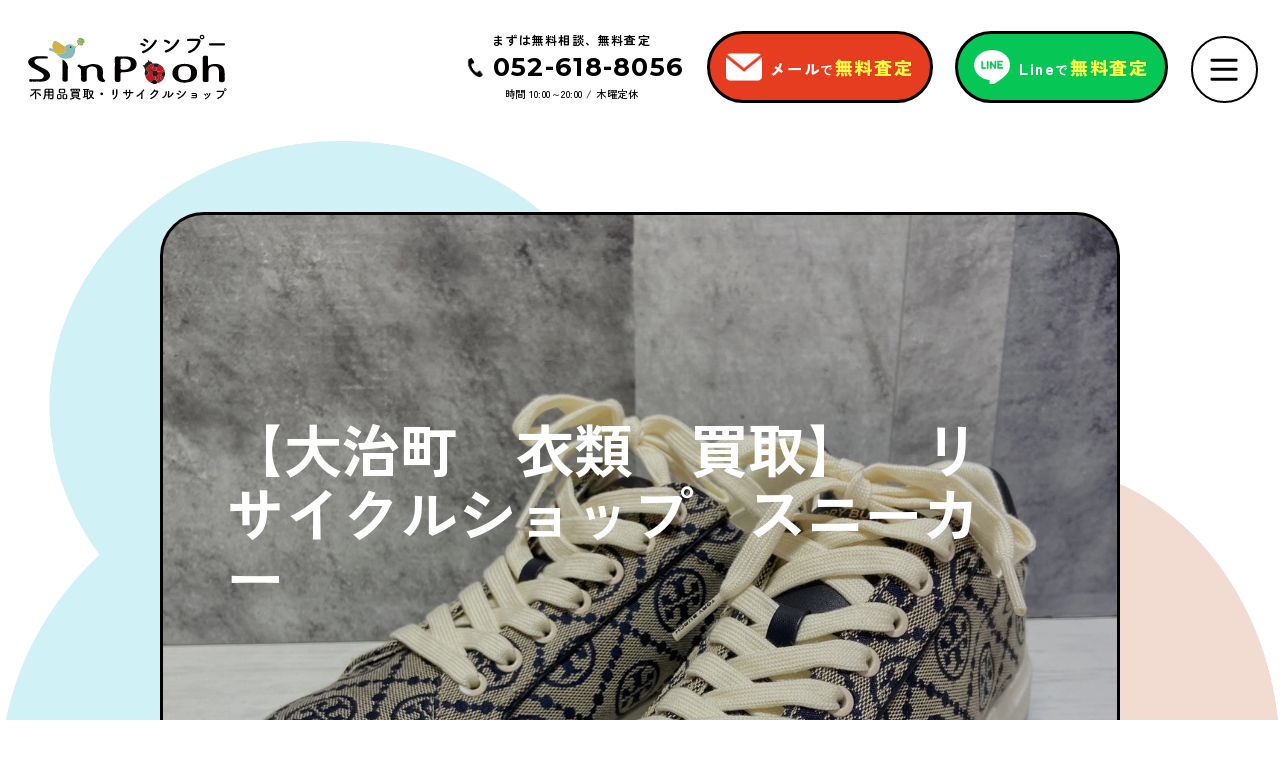

--- FILE ---
content_type: text/html; charset=UTF-8
request_url: https://kaitori-sinpooh.com/product/%E3%80%90%E5%A4%A7%E6%B2%BB%E7%94%BA%E3%80%80%E8%A1%A3%E9%A1%9E%E3%80%80%E8%B2%B7%E5%8F%96%E3%80%91%E3%80%80%E3%83%AA%E3%82%B5%E3%82%A4%E3%82%AF%E3%83%AB%E3%82%B7%E3%83%A7%E3%83%83%E3%83%97%E3%80%80-3/
body_size: 111553
content:
<!DOCTYPE html>
<html lang="ja">
<head>
  <meta charset="UTF-8" />
  <meta name="viewport" content="width=device-width,initial-scale=1.0" />
  <meta name="format-detection" content="telephone=no" />
  <meta name="thumbnail" content="https://kaitori-sinpooh.com/wp-content/uploads/2024/07/search-img.jpg"/>
<PageMap>
	<DataObject type="thumbnail">
		<Attribute name="src" value="https://kaitori-sinpooh.com/wp-content/uploads/2024/07/search-img.jpg"/>
		<Attribute name="width" value="120"/>
		<Attribute name="height" value="120"/>
	</DataObject>
</PageMap>
  <!-- google fonts -->
  <link rel="preconnect" href="https://fonts.googleapis.com">
  <link rel="preconnect" href="https://fonts.gstatic.com" crossorigin>
  <link href="https://fonts.googleapis.com/css2?family=Montserrat:wght@200;300;400;500;600;700;800;900&family=Zen+Kaku+Gothic+Antique:wght@300;400;500;700;900&display=swap" rel="stylesheet">
  <!-- css -->
  <link rel="stylesheet" href="https://kaitori-sinpooh.com/wp-content/themes/sinpoon/css/style.css">
  <!-- JavaScript -->
  <script src="https://code.jquery.com/jquery-3.6.0.js"></script>
  <script defer src="https://kaitori-sinpooh.com/wp-content/themes/sinpoon/js/script.js"></script>
  <!-- slick -->
  <link rel="stylesheet" type="text/css" href="https://cdn.jsdelivr.net/npm/slick-carousel@1.8.1/slick/slick.css">
  	<style>img:is([sizes="auto" i], [sizes^="auto," i]) { contain-intrinsic-size: 3000px 1500px }</style>
	
		<!-- All in One SEO 4.8.6 - aioseo.com -->
		<title>【大治町 衣類 買取】 リサイクルショップ スニーカー - 買取シンプー｜あま市・名古屋市・津島市・稲沢市・清須市｜</title>
	<meta name="description" content="【開店16年の実績！】家具家電を売るなら、リサイクルショップシンプ―にお任せ！LINEにて無料査定もやってます！大きなものや量の多い場合は、出張買取も可能です。丁寧にお買取りさせていただきます。お気軽にご連絡ください。 【買取対象品】家電、家具、古着、雑貨、楽器、音響機器、ホビー、ブランド品、ブランド食器、業務用食器" />
	<meta name="robots" content="max-image-preview:large" />
	<link rel="canonical" href="https://kaitori-sinpooh.com/product/%e3%80%90%e5%a4%a7%e6%b2%bb%e7%94%ba%e3%80%80%e8%a1%a3%e9%a1%9e%e3%80%80%e8%b2%b7%e5%8f%96%e3%80%91%e3%80%80%e3%83%aa%e3%82%b5%e3%82%a4%e3%82%af%e3%83%ab%e3%82%b7%e3%83%a7%e3%83%83%e3%83%97%e3%80%80-3/" />
	<meta name="generator" content="All in One SEO (AIOSEO) 4.8.6" />
		<meta property="og:locale" content="ja_JP" />
		<meta property="og:site_name" content="買取シンプー｜あま市・名古屋市・津島市・稲沢市・清須市｜ - 愛知・岐阜・三重県（東海地方）で買取店・リサイクル・リユースショップです。女性スタッフ在籍なので、女性のお客様も安心して出張査定サービスをご利用いただけます。" />
		<meta property="og:type" content="article" />
		<meta property="og:title" content="【大治町 衣類 買取】 リサイクルショップ スニーカー - 買取シンプー｜あま市・名古屋市・津島市・稲沢市・清須市｜" />
		<meta property="og:description" content="【開店16年の実績！】家具家電を売るなら、リサイクルショップシンプ―にお任せ！LINEにて無料査定もやってます！大きなものや量の多い場合は、出張買取も可能です。丁寧にお買取りさせていただきます。お気軽にご連絡ください。 【買取対象品】家電、家具、古着、雑貨、楽器、音響機器、ホビー、ブランド品、ブランド食器、業務用食器" />
		<meta property="og:url" content="https://kaitori-sinpooh.com/product/%e3%80%90%e5%a4%a7%e6%b2%bb%e7%94%ba%e3%80%80%e8%a1%a3%e9%a1%9e%e3%80%80%e8%b2%b7%e5%8f%96%e3%80%91%e3%80%80%e3%83%aa%e3%82%b5%e3%82%a4%e3%82%af%e3%83%ab%e3%82%b7%e3%83%a7%e3%83%83%e3%83%97%e3%80%80-3/" />
		<meta property="article:published_time" content="2024-07-26T07:17:03+00:00" />
		<meta property="article:modified_time" content="2024-07-27T10:33:17+00:00" />
		<meta name="twitter:card" content="summary_large_image" />
		<meta name="twitter:title" content="【大治町 衣類 買取】 リサイクルショップ スニーカー - 買取シンプー｜あま市・名古屋市・津島市・稲沢市・清須市｜" />
		<meta name="twitter:description" content="【開店16年の実績！】家具家電を売るなら、リサイクルショップシンプ―にお任せ！LINEにて無料査定もやってます！大きなものや量の多い場合は、出張買取も可能です。丁寧にお買取りさせていただきます。お気軽にご連絡ください。 【買取対象品】家電、家具、古着、雑貨、楽器、音響機器、ホビー、ブランド品、ブランド食器、業務用食器" />
		<script type="application/ld+json" class="aioseo-schema">
			{"@context":"https:\/\/schema.org","@graph":[{"@type":"BreadcrumbList","@id":"https:\/\/kaitori-sinpooh.com\/product\/%e3%80%90%e5%a4%a7%e6%b2%bb%e7%94%ba%e3%80%80%e8%a1%a3%e9%a1%9e%e3%80%80%e8%b2%b7%e5%8f%96%e3%80%91%e3%80%80%e3%83%aa%e3%82%b5%e3%82%a4%e3%82%af%e3%83%ab%e3%82%b7%e3%83%a7%e3%83%83%e3%83%97%e3%80%80-3\/#breadcrumblist","itemListElement":[{"@type":"ListItem","@id":"https:\/\/kaitori-sinpooh.com#listItem","position":1,"name":"\u5bb6","item":"https:\/\/kaitori-sinpooh.com","nextItem":{"@type":"ListItem","@id":"https:\/\/kaitori-sinpooh.com\/town2\/%e5%a4%a7%e6%b2%bb%e7%94%ba\/#listItem","name":"\u5927\u6cbb\u753a"}},{"@type":"ListItem","@id":"https:\/\/kaitori-sinpooh.com\/town2\/%e5%a4%a7%e6%b2%bb%e7%94%ba\/#listItem","position":2,"name":"\u5927\u6cbb\u753a","item":"https:\/\/kaitori-sinpooh.com\/town2\/%e5%a4%a7%e6%b2%bb%e7%94%ba\/","nextItem":{"@type":"ListItem","@id":"https:\/\/kaitori-sinpooh.com\/product\/%e3%80%90%e5%a4%a7%e6%b2%bb%e7%94%ba%e3%80%80%e8%a1%a3%e9%a1%9e%e3%80%80%e8%b2%b7%e5%8f%96%e3%80%91%e3%80%80%e3%83%aa%e3%82%b5%e3%82%a4%e3%82%af%e3%83%ab%e3%82%b7%e3%83%a7%e3%83%83%e3%83%97%e3%80%80-3\/#listItem","name":"\u3010\u5927\u6cbb\u753a\u3000\u8863\u985e\u3000\u8cb7\u53d6\u3011\u3000\u30ea\u30b5\u30a4\u30af\u30eb\u30b7\u30e7\u30c3\u30d7\u3000\u30b9\u30cb\u30fc\u30ab\u30fc"},"previousItem":{"@type":"ListItem","@id":"https:\/\/kaitori-sinpooh.com#listItem","name":"\u5bb6"}},{"@type":"ListItem","@id":"https:\/\/kaitori-sinpooh.com\/product\/%e3%80%90%e5%a4%a7%e6%b2%bb%e7%94%ba%e3%80%80%e8%a1%a3%e9%a1%9e%e3%80%80%e8%b2%b7%e5%8f%96%e3%80%91%e3%80%80%e3%83%aa%e3%82%b5%e3%82%a4%e3%82%af%e3%83%ab%e3%82%b7%e3%83%a7%e3%83%83%e3%83%97%e3%80%80-3\/#listItem","position":3,"name":"\u3010\u5927\u6cbb\u753a\u3000\u8863\u985e\u3000\u8cb7\u53d6\u3011\u3000\u30ea\u30b5\u30a4\u30af\u30eb\u30b7\u30e7\u30c3\u30d7\u3000\u30b9\u30cb\u30fc\u30ab\u30fc","previousItem":{"@type":"ListItem","@id":"https:\/\/kaitori-sinpooh.com\/town2\/%e5%a4%a7%e6%b2%bb%e7%94%ba\/#listItem","name":"\u5927\u6cbb\u753a"}}]},{"@type":"ItemPage","@id":"https:\/\/kaitori-sinpooh.com\/product\/%e3%80%90%e5%a4%a7%e6%b2%bb%e7%94%ba%e3%80%80%e8%a1%a3%e9%a1%9e%e3%80%80%e8%b2%b7%e5%8f%96%e3%80%91%e3%80%80%e3%83%aa%e3%82%b5%e3%82%a4%e3%82%af%e3%83%ab%e3%82%b7%e3%83%a7%e3%83%83%e3%83%97%e3%80%80-3\/#itempage","url":"https:\/\/kaitori-sinpooh.com\/product\/%e3%80%90%e5%a4%a7%e6%b2%bb%e7%94%ba%e3%80%80%e8%a1%a3%e9%a1%9e%e3%80%80%e8%b2%b7%e5%8f%96%e3%80%91%e3%80%80%e3%83%aa%e3%82%b5%e3%82%a4%e3%82%af%e3%83%ab%e3%82%b7%e3%83%a7%e3%83%83%e3%83%97%e3%80%80-3\/","name":"\u3010\u5927\u6cbb\u753a \u8863\u985e \u8cb7\u53d6\u3011 \u30ea\u30b5\u30a4\u30af\u30eb\u30b7\u30e7\u30c3\u30d7 \u30b9\u30cb\u30fc\u30ab\u30fc - \u8cb7\u53d6\u30b7\u30f3\u30d7\u30fc\uff5c\u3042\u307e\u5e02\u30fb\u540d\u53e4\u5c4b\u5e02\u30fb\u6d25\u5cf6\u5e02\u30fb\u7a32\u6ca2\u5e02\u30fb\u6e05\u9808\u5e02\uff5c","description":"\u3010\u958b\u5e9716\u5e74\u306e\u5b9f\u7e3e\uff01\u3011\u5bb6\u5177\u5bb6\u96fb\u3092\u58f2\u308b\u306a\u3089\u3001\u30ea\u30b5\u30a4\u30af\u30eb\u30b7\u30e7\u30c3\u30d7\u30b7\u30f3\u30d7\u2015\u306b\u304a\u4efb\u305b\uff01LINE\u306b\u3066\u7121\u6599\u67fb\u5b9a\u3082\u3084\u3063\u3066\u307e\u3059\uff01\u5927\u304d\u306a\u3082\u306e\u3084\u91cf\u306e\u591a\u3044\u5834\u5408\u306f\u3001\u51fa\u5f35\u8cb7\u53d6\u3082\u53ef\u80fd\u3067\u3059\u3002\u4e01\u5be7\u306b\u304a\u8cb7\u53d6\u308a\u3055\u305b\u3066\u3044\u305f\u3060\u304d\u307e\u3059\u3002\u304a\u6c17\u8efd\u306b\u3054\u9023\u7d61\u304f\u3060\u3055\u3044\u3002 \u3010\u8cb7\u53d6\u5bfe\u8c61\u54c1\u3011\u5bb6\u96fb\u3001\u5bb6\u5177\u3001\u53e4\u7740\u3001\u96d1\u8ca8\u3001\u697d\u5668\u3001\u97f3\u97ff\u6a5f\u5668\u3001\u30db\u30d3\u30fc\u3001\u30d6\u30e9\u30f3\u30c9\u54c1\u3001\u30d6\u30e9\u30f3\u30c9\u98df\u5668\u3001\u696d\u52d9\u7528\u98df\u5668","inLanguage":"ja","isPartOf":{"@id":"https:\/\/kaitori-sinpooh.com\/#website"},"breadcrumb":{"@id":"https:\/\/kaitori-sinpooh.com\/product\/%e3%80%90%e5%a4%a7%e6%b2%bb%e7%94%ba%e3%80%80%e8%a1%a3%e9%a1%9e%e3%80%80%e8%b2%b7%e5%8f%96%e3%80%91%e3%80%80%e3%83%aa%e3%82%b5%e3%82%a4%e3%82%af%e3%83%ab%e3%82%b7%e3%83%a7%e3%83%83%e3%83%97%e3%80%80-3\/#breadcrumblist"},"image":{"@type":"ImageObject","url":"https:\/\/kaitori-sinpooh.com\/wp-content\/uploads\/2024\/07\/LINE_ALBUM_HP-\u670d_240726_4.jpg","@id":"https:\/\/kaitori-sinpooh.com\/product\/%e3%80%90%e5%a4%a7%e6%b2%bb%e7%94%ba%e3%80%80%e8%a1%a3%e9%a1%9e%e3%80%80%e8%b2%b7%e5%8f%96%e3%80%91%e3%80%80%e3%83%aa%e3%82%b5%e3%82%a4%e3%82%af%e3%83%ab%e3%82%b7%e3%83%a7%e3%83%83%e3%83%97%e3%80%80-3\/#mainImage","width":1280,"height":1280,"caption":"\u30c8\u30ea\u30fc\u30d0\u30fc\u30c1\u3001\u30b9\u30cb\u30fc\u30ab\u30fc\u3001\u5927\u6cbb\u753a\u3001\u30ea\u30b5\u30a4\u30af\u30eb\u30b7\u30e7\u30c3\u30d7\u3001\u8cb7\u53d6"},"primaryImageOfPage":{"@id":"https:\/\/kaitori-sinpooh.com\/product\/%e3%80%90%e5%a4%a7%e6%b2%bb%e7%94%ba%e3%80%80%e8%a1%a3%e9%a1%9e%e3%80%80%e8%b2%b7%e5%8f%96%e3%80%91%e3%80%80%e3%83%aa%e3%82%b5%e3%82%a4%e3%82%af%e3%83%ab%e3%82%b7%e3%83%a7%e3%83%83%e3%83%97%e3%80%80-3\/#mainImage"},"datePublished":"2024-07-26T15:17:03+08:00","dateModified":"2024-07-27T18:33:17+08:00"},{"@type":"Organization","@id":"https:\/\/kaitori-sinpooh.com\/#organization","name":"\u8cb7\u53d6\u30b7\u30f3\u30d7\u30fc\uff5c","description":"\u611b\u77e5\u30fb\u5c90\u961c\u30fb\u4e09\u91cd\u770c\uff08\u6771\u6d77\u5730\u65b9\uff09\u3067\u8cb7\u53d6\u5e97\u30fb\u30ea\u30b5\u30a4\u30af\u30eb\u30fb\u30ea\u30e6\u30fc\u30b9\u30b7\u30e7\u30c3\u30d7\u3067\u3059\u3002\u5973\u6027\u30b9\u30bf\u30c3\u30d5\u5728\u7c4d\u306a\u306e\u3067\u3001\u5973\u6027\u306e\u304a\u5ba2\u69d8\u3082\u5b89\u5fc3\u3057\u3066\u51fa\u5f35\u67fb\u5b9a\u30b5\u30fc\u30d3\u30b9\u3092\u3054\u5229\u7528\u3044\u305f\u3060\u3051\u307e\u3059\u3002","url":"https:\/\/kaitori-sinpooh.com\/"},{"@type":"WebSite","@id":"https:\/\/kaitori-sinpooh.com\/#website","url":"https:\/\/kaitori-sinpooh.com\/","name":"\u8cb7\u53d6\u30b7\u30f3\u30d7\u30fc\uff5c","description":"\u611b\u77e5\u30fb\u5c90\u961c\u30fb\u4e09\u91cd\u770c\uff08\u6771\u6d77\u5730\u65b9\uff09\u3067\u8cb7\u53d6\u5e97\u30fb\u30ea\u30b5\u30a4\u30af\u30eb\u30fb\u30ea\u30e6\u30fc\u30b9\u30b7\u30e7\u30c3\u30d7\u3067\u3059\u3002\u5973\u6027\u30b9\u30bf\u30c3\u30d5\u5728\u7c4d\u306a\u306e\u3067\u3001\u5973\u6027\u306e\u304a\u5ba2\u69d8\u3082\u5b89\u5fc3\u3057\u3066\u51fa\u5f35\u67fb\u5b9a\u30b5\u30fc\u30d3\u30b9\u3092\u3054\u5229\u7528\u3044\u305f\u3060\u3051\u307e\u3059\u3002","inLanguage":"ja","publisher":{"@id":"https:\/\/kaitori-sinpooh.com\/#organization"}}]}
		</script>
		<!-- All in One SEO -->

<script type="text/javascript">
/* <![CDATA[ */
window._wpemojiSettings = {"baseUrl":"https:\/\/s.w.org\/images\/core\/emoji\/16.0.1\/72x72\/","ext":".png","svgUrl":"https:\/\/s.w.org\/images\/core\/emoji\/16.0.1\/svg\/","svgExt":".svg","source":{"concatemoji":"https:\/\/kaitori-sinpooh.com\/wp-includes\/js\/wp-emoji-release.min.js?ver=6.8.2"}};
/*! This file is auto-generated */
!function(s,n){var o,i,e;function c(e){try{var t={supportTests:e,timestamp:(new Date).valueOf()};sessionStorage.setItem(o,JSON.stringify(t))}catch(e){}}function p(e,t,n){e.clearRect(0,0,e.canvas.width,e.canvas.height),e.fillText(t,0,0);var t=new Uint32Array(e.getImageData(0,0,e.canvas.width,e.canvas.height).data),a=(e.clearRect(0,0,e.canvas.width,e.canvas.height),e.fillText(n,0,0),new Uint32Array(e.getImageData(0,0,e.canvas.width,e.canvas.height).data));return t.every(function(e,t){return e===a[t]})}function u(e,t){e.clearRect(0,0,e.canvas.width,e.canvas.height),e.fillText(t,0,0);for(var n=e.getImageData(16,16,1,1),a=0;a<n.data.length;a++)if(0!==n.data[a])return!1;return!0}function f(e,t,n,a){switch(t){case"flag":return n(e,"\ud83c\udff3\ufe0f\u200d\u26a7\ufe0f","\ud83c\udff3\ufe0f\u200b\u26a7\ufe0f")?!1:!n(e,"\ud83c\udde8\ud83c\uddf6","\ud83c\udde8\u200b\ud83c\uddf6")&&!n(e,"\ud83c\udff4\udb40\udc67\udb40\udc62\udb40\udc65\udb40\udc6e\udb40\udc67\udb40\udc7f","\ud83c\udff4\u200b\udb40\udc67\u200b\udb40\udc62\u200b\udb40\udc65\u200b\udb40\udc6e\u200b\udb40\udc67\u200b\udb40\udc7f");case"emoji":return!a(e,"\ud83e\udedf")}return!1}function g(e,t,n,a){var r="undefined"!=typeof WorkerGlobalScope&&self instanceof WorkerGlobalScope?new OffscreenCanvas(300,150):s.createElement("canvas"),o=r.getContext("2d",{willReadFrequently:!0}),i=(o.textBaseline="top",o.font="600 32px Arial",{});return e.forEach(function(e){i[e]=t(o,e,n,a)}),i}function t(e){var t=s.createElement("script");t.src=e,t.defer=!0,s.head.appendChild(t)}"undefined"!=typeof Promise&&(o="wpEmojiSettingsSupports",i=["flag","emoji"],n.supports={everything:!0,everythingExceptFlag:!0},e=new Promise(function(e){s.addEventListener("DOMContentLoaded",e,{once:!0})}),new Promise(function(t){var n=function(){try{var e=JSON.parse(sessionStorage.getItem(o));if("object"==typeof e&&"number"==typeof e.timestamp&&(new Date).valueOf()<e.timestamp+604800&&"object"==typeof e.supportTests)return e.supportTests}catch(e){}return null}();if(!n){if("undefined"!=typeof Worker&&"undefined"!=typeof OffscreenCanvas&&"undefined"!=typeof URL&&URL.createObjectURL&&"undefined"!=typeof Blob)try{var e="postMessage("+g.toString()+"("+[JSON.stringify(i),f.toString(),p.toString(),u.toString()].join(",")+"));",a=new Blob([e],{type:"text/javascript"}),r=new Worker(URL.createObjectURL(a),{name:"wpTestEmojiSupports"});return void(r.onmessage=function(e){c(n=e.data),r.terminate(),t(n)})}catch(e){}c(n=g(i,f,p,u))}t(n)}).then(function(e){for(var t in e)n.supports[t]=e[t],n.supports.everything=n.supports.everything&&n.supports[t],"flag"!==t&&(n.supports.everythingExceptFlag=n.supports.everythingExceptFlag&&n.supports[t]);n.supports.everythingExceptFlag=n.supports.everythingExceptFlag&&!n.supports.flag,n.DOMReady=!1,n.readyCallback=function(){n.DOMReady=!0}}).then(function(){return e}).then(function(){var e;n.supports.everything||(n.readyCallback(),(e=n.source||{}).concatemoji?t(e.concatemoji):e.wpemoji&&e.twemoji&&(t(e.twemoji),t(e.wpemoji)))}))}((window,document),window._wpemojiSettings);
/* ]]> */
</script>
<style id='wp-emoji-styles-inline-css' type='text/css'>

	img.wp-smiley, img.emoji {
		display: inline !important;
		border: none !important;
		box-shadow: none !important;
		height: 1em !important;
		width: 1em !important;
		margin: 0 0.07em !important;
		vertical-align: -0.1em !important;
		background: none !important;
		padding: 0 !important;
	}
</style>
<link rel='stylesheet' id='wp-block-library-css' href='https://kaitori-sinpooh.com/wp-includes/css/dist/block-library/style.min.css?ver=6.8.2' type='text/css' media='all' />
<style id='classic-theme-styles-inline-css' type='text/css'>
/*! This file is auto-generated */
.wp-block-button__link{color:#fff;background-color:#32373c;border-radius:9999px;box-shadow:none;text-decoration:none;padding:calc(.667em + 2px) calc(1.333em + 2px);font-size:1.125em}.wp-block-file__button{background:#32373c;color:#fff;text-decoration:none}
</style>
<style id='global-styles-inline-css' type='text/css'>
:root{--wp--preset--aspect-ratio--square: 1;--wp--preset--aspect-ratio--4-3: 4/3;--wp--preset--aspect-ratio--3-4: 3/4;--wp--preset--aspect-ratio--3-2: 3/2;--wp--preset--aspect-ratio--2-3: 2/3;--wp--preset--aspect-ratio--16-9: 16/9;--wp--preset--aspect-ratio--9-16: 9/16;--wp--preset--color--black: #000000;--wp--preset--color--cyan-bluish-gray: #abb8c3;--wp--preset--color--white: #ffffff;--wp--preset--color--pale-pink: #f78da7;--wp--preset--color--vivid-red: #cf2e2e;--wp--preset--color--luminous-vivid-orange: #ff6900;--wp--preset--color--luminous-vivid-amber: #fcb900;--wp--preset--color--light-green-cyan: #7bdcb5;--wp--preset--color--vivid-green-cyan: #00d084;--wp--preset--color--pale-cyan-blue: #8ed1fc;--wp--preset--color--vivid-cyan-blue: #0693e3;--wp--preset--color--vivid-purple: #9b51e0;--wp--preset--gradient--vivid-cyan-blue-to-vivid-purple: linear-gradient(135deg,rgba(6,147,227,1) 0%,rgb(155,81,224) 100%);--wp--preset--gradient--light-green-cyan-to-vivid-green-cyan: linear-gradient(135deg,rgb(122,220,180) 0%,rgb(0,208,130) 100%);--wp--preset--gradient--luminous-vivid-amber-to-luminous-vivid-orange: linear-gradient(135deg,rgba(252,185,0,1) 0%,rgba(255,105,0,1) 100%);--wp--preset--gradient--luminous-vivid-orange-to-vivid-red: linear-gradient(135deg,rgba(255,105,0,1) 0%,rgb(207,46,46) 100%);--wp--preset--gradient--very-light-gray-to-cyan-bluish-gray: linear-gradient(135deg,rgb(238,238,238) 0%,rgb(169,184,195) 100%);--wp--preset--gradient--cool-to-warm-spectrum: linear-gradient(135deg,rgb(74,234,220) 0%,rgb(151,120,209) 20%,rgb(207,42,186) 40%,rgb(238,44,130) 60%,rgb(251,105,98) 80%,rgb(254,248,76) 100%);--wp--preset--gradient--blush-light-purple: linear-gradient(135deg,rgb(255,206,236) 0%,rgb(152,150,240) 100%);--wp--preset--gradient--blush-bordeaux: linear-gradient(135deg,rgb(254,205,165) 0%,rgb(254,45,45) 50%,rgb(107,0,62) 100%);--wp--preset--gradient--luminous-dusk: linear-gradient(135deg,rgb(255,203,112) 0%,rgb(199,81,192) 50%,rgb(65,88,208) 100%);--wp--preset--gradient--pale-ocean: linear-gradient(135deg,rgb(255,245,203) 0%,rgb(182,227,212) 50%,rgb(51,167,181) 100%);--wp--preset--gradient--electric-grass: linear-gradient(135deg,rgb(202,248,128) 0%,rgb(113,206,126) 100%);--wp--preset--gradient--midnight: linear-gradient(135deg,rgb(2,3,129) 0%,rgb(40,116,252) 100%);--wp--preset--font-size--small: 13px;--wp--preset--font-size--medium: 20px;--wp--preset--font-size--large: 36px;--wp--preset--font-size--x-large: 42px;--wp--preset--spacing--20: 0.44rem;--wp--preset--spacing--30: 0.67rem;--wp--preset--spacing--40: 1rem;--wp--preset--spacing--50: 1.5rem;--wp--preset--spacing--60: 2.25rem;--wp--preset--spacing--70: 3.38rem;--wp--preset--spacing--80: 5.06rem;--wp--preset--shadow--natural: 6px 6px 9px rgba(0, 0, 0, 0.2);--wp--preset--shadow--deep: 12px 12px 50px rgba(0, 0, 0, 0.4);--wp--preset--shadow--sharp: 6px 6px 0px rgba(0, 0, 0, 0.2);--wp--preset--shadow--outlined: 6px 6px 0px -3px rgba(255, 255, 255, 1), 6px 6px rgba(0, 0, 0, 1);--wp--preset--shadow--crisp: 6px 6px 0px rgba(0, 0, 0, 1);}:where(.is-layout-flex){gap: 0.5em;}:where(.is-layout-grid){gap: 0.5em;}body .is-layout-flex{display: flex;}.is-layout-flex{flex-wrap: wrap;align-items: center;}.is-layout-flex > :is(*, div){margin: 0;}body .is-layout-grid{display: grid;}.is-layout-grid > :is(*, div){margin: 0;}:where(.wp-block-columns.is-layout-flex){gap: 2em;}:where(.wp-block-columns.is-layout-grid){gap: 2em;}:where(.wp-block-post-template.is-layout-flex){gap: 1.25em;}:where(.wp-block-post-template.is-layout-grid){gap: 1.25em;}.has-black-color{color: var(--wp--preset--color--black) !important;}.has-cyan-bluish-gray-color{color: var(--wp--preset--color--cyan-bluish-gray) !important;}.has-white-color{color: var(--wp--preset--color--white) !important;}.has-pale-pink-color{color: var(--wp--preset--color--pale-pink) !important;}.has-vivid-red-color{color: var(--wp--preset--color--vivid-red) !important;}.has-luminous-vivid-orange-color{color: var(--wp--preset--color--luminous-vivid-orange) !important;}.has-luminous-vivid-amber-color{color: var(--wp--preset--color--luminous-vivid-amber) !important;}.has-light-green-cyan-color{color: var(--wp--preset--color--light-green-cyan) !important;}.has-vivid-green-cyan-color{color: var(--wp--preset--color--vivid-green-cyan) !important;}.has-pale-cyan-blue-color{color: var(--wp--preset--color--pale-cyan-blue) !important;}.has-vivid-cyan-blue-color{color: var(--wp--preset--color--vivid-cyan-blue) !important;}.has-vivid-purple-color{color: var(--wp--preset--color--vivid-purple) !important;}.has-black-background-color{background-color: var(--wp--preset--color--black) !important;}.has-cyan-bluish-gray-background-color{background-color: var(--wp--preset--color--cyan-bluish-gray) !important;}.has-white-background-color{background-color: var(--wp--preset--color--white) !important;}.has-pale-pink-background-color{background-color: var(--wp--preset--color--pale-pink) !important;}.has-vivid-red-background-color{background-color: var(--wp--preset--color--vivid-red) !important;}.has-luminous-vivid-orange-background-color{background-color: var(--wp--preset--color--luminous-vivid-orange) !important;}.has-luminous-vivid-amber-background-color{background-color: var(--wp--preset--color--luminous-vivid-amber) !important;}.has-light-green-cyan-background-color{background-color: var(--wp--preset--color--light-green-cyan) !important;}.has-vivid-green-cyan-background-color{background-color: var(--wp--preset--color--vivid-green-cyan) !important;}.has-pale-cyan-blue-background-color{background-color: var(--wp--preset--color--pale-cyan-blue) !important;}.has-vivid-cyan-blue-background-color{background-color: var(--wp--preset--color--vivid-cyan-blue) !important;}.has-vivid-purple-background-color{background-color: var(--wp--preset--color--vivid-purple) !important;}.has-black-border-color{border-color: var(--wp--preset--color--black) !important;}.has-cyan-bluish-gray-border-color{border-color: var(--wp--preset--color--cyan-bluish-gray) !important;}.has-white-border-color{border-color: var(--wp--preset--color--white) !important;}.has-pale-pink-border-color{border-color: var(--wp--preset--color--pale-pink) !important;}.has-vivid-red-border-color{border-color: var(--wp--preset--color--vivid-red) !important;}.has-luminous-vivid-orange-border-color{border-color: var(--wp--preset--color--luminous-vivid-orange) !important;}.has-luminous-vivid-amber-border-color{border-color: var(--wp--preset--color--luminous-vivid-amber) !important;}.has-light-green-cyan-border-color{border-color: var(--wp--preset--color--light-green-cyan) !important;}.has-vivid-green-cyan-border-color{border-color: var(--wp--preset--color--vivid-green-cyan) !important;}.has-pale-cyan-blue-border-color{border-color: var(--wp--preset--color--pale-cyan-blue) !important;}.has-vivid-cyan-blue-border-color{border-color: var(--wp--preset--color--vivid-cyan-blue) !important;}.has-vivid-purple-border-color{border-color: var(--wp--preset--color--vivid-purple) !important;}.has-vivid-cyan-blue-to-vivid-purple-gradient-background{background: var(--wp--preset--gradient--vivid-cyan-blue-to-vivid-purple) !important;}.has-light-green-cyan-to-vivid-green-cyan-gradient-background{background: var(--wp--preset--gradient--light-green-cyan-to-vivid-green-cyan) !important;}.has-luminous-vivid-amber-to-luminous-vivid-orange-gradient-background{background: var(--wp--preset--gradient--luminous-vivid-amber-to-luminous-vivid-orange) !important;}.has-luminous-vivid-orange-to-vivid-red-gradient-background{background: var(--wp--preset--gradient--luminous-vivid-orange-to-vivid-red) !important;}.has-very-light-gray-to-cyan-bluish-gray-gradient-background{background: var(--wp--preset--gradient--very-light-gray-to-cyan-bluish-gray) !important;}.has-cool-to-warm-spectrum-gradient-background{background: var(--wp--preset--gradient--cool-to-warm-spectrum) !important;}.has-blush-light-purple-gradient-background{background: var(--wp--preset--gradient--blush-light-purple) !important;}.has-blush-bordeaux-gradient-background{background: var(--wp--preset--gradient--blush-bordeaux) !important;}.has-luminous-dusk-gradient-background{background: var(--wp--preset--gradient--luminous-dusk) !important;}.has-pale-ocean-gradient-background{background: var(--wp--preset--gradient--pale-ocean) !important;}.has-electric-grass-gradient-background{background: var(--wp--preset--gradient--electric-grass) !important;}.has-midnight-gradient-background{background: var(--wp--preset--gradient--midnight) !important;}.has-small-font-size{font-size: var(--wp--preset--font-size--small) !important;}.has-medium-font-size{font-size: var(--wp--preset--font-size--medium) !important;}.has-large-font-size{font-size: var(--wp--preset--font-size--large) !important;}.has-x-large-font-size{font-size: var(--wp--preset--font-size--x-large) !important;}
:where(.wp-block-post-template.is-layout-flex){gap: 1.25em;}:where(.wp-block-post-template.is-layout-grid){gap: 1.25em;}
:where(.wp-block-columns.is-layout-flex){gap: 2em;}:where(.wp-block-columns.is-layout-grid){gap: 2em;}
:root :where(.wp-block-pullquote){font-size: 1.5em;line-height: 1.6;}
</style>
<link rel='stylesheet' id='contact-form-7-css' href='https://kaitori-sinpooh.com/wp-content/plugins/contact-form-7/includes/css/styles.css?ver=6.1.1' type='text/css' media='all' />
<link rel='stylesheet' id='wp-pagenavi-css' href='https://kaitori-sinpooh.com/wp-content/plugins/wp-pagenavi/pagenavi-css.css?ver=2.70' type='text/css' media='all' />
<link rel="https://api.w.org/" href="https://kaitori-sinpooh.com/wp-json/" /><link rel="alternate" title="JSON" type="application/json" href="https://kaitori-sinpooh.com/wp-json/wp/v2/product/1978" /><link rel="EditURI" type="application/rsd+xml" title="RSD" href="https://kaitori-sinpooh.com/xmlrpc.php?rsd" />
<meta name="generator" content="WordPress 6.8.2" />
<link rel='shortlink' href='https://kaitori-sinpooh.com/?p=1978' />
<link rel="alternate" title="oEmbed (JSON)" type="application/json+oembed" href="https://kaitori-sinpooh.com/wp-json/oembed/1.0/embed?url=https%3A%2F%2Fkaitori-sinpooh.com%2Fproduct%2F%25e3%2580%2590%25e5%25a4%25a7%25e6%25b2%25bb%25e7%2594%25ba%25e3%2580%2580%25e8%25a1%25a3%25e9%25a1%259e%25e3%2580%2580%25e8%25b2%25b7%25e5%258f%2596%25e3%2580%2591%25e3%2580%2580%25e3%2583%25aa%25e3%2582%25b5%25e3%2582%25a4%25e3%2582%25af%25e3%2583%25ab%25e3%2582%25b7%25e3%2583%25a7%25e3%2583%2583%25e3%2583%2597%25e3%2580%2580-3%2F" />
<link rel="alternate" title="oEmbed (XML)" type="text/xml+oembed" href="https://kaitori-sinpooh.com/wp-json/oembed/1.0/embed?url=https%3A%2F%2Fkaitori-sinpooh.com%2Fproduct%2F%25e3%2580%2590%25e5%25a4%25a7%25e6%25b2%25bb%25e7%2594%25ba%25e3%2580%2580%25e8%25a1%25a3%25e9%25a1%259e%25e3%2580%2580%25e8%25b2%25b7%25e5%258f%2596%25e3%2580%2591%25e3%2580%2580%25e3%2583%25aa%25e3%2582%25b5%25e3%2582%25a4%25e3%2582%25af%25e3%2583%25ab%25e3%2582%25b7%25e3%2583%25a7%25e3%2583%2583%25e3%2583%2597%25e3%2580%2580-3%2F&#038;format=xml" />
<meta name="thumbnail" content="https://kaitori-sinpooh.com/wp-content/uploads/2024/07/LINE_ALBUM_HP-服_240726_4.jpg" /><link rel="icon" href="https://kaitori-sinpooh.com/wp-content/uploads/2024/07/favicon-150x150.jpg" sizes="32x32" />
<link rel="icon" href="https://kaitori-sinpooh.com/wp-content/uploads/2024/07/favicon-300x300.jpg" sizes="192x192" />
<link rel="apple-touch-icon" href="https://kaitori-sinpooh.com/wp-content/uploads/2024/07/favicon-300x300.jpg" />
<meta name="msapplication-TileImage" content="https://kaitori-sinpooh.com/wp-content/uploads/2024/07/favicon-300x300.jpg" />
 
<!-- Google Tag Manager -->
<script>(function(w,d,s,l,i){w[l]=w[l]||[];w[l].push({'gtm.start':
new Date().getTime(),event:'gtm.js'});var f=d.getElementsByTagName(s)[0],
j=d.createElement(s),dl=l!='dataLayer'?'&l='+l:'';j.async=true;j.src=
'https://www.googletagmanager.com/gtm.js?id='+i+dl;f.parentNode.insertBefore(j,f);
})(window,document,'script','dataLayer','GTM-KXJ8CKQP');</script>
<!-- End Google Tag Manager -->	
</head>
<body id="top">
<!-- Google Tag Manager (noscript) -->
<noscript><iframe src="https://www.googletagmanager.com/ns.html?id=GTM-KXJ8CKQP"
height="0" width="0" style="display:none;visibility:hidden"></iframe></noscript>
<!-- End Google Tag Manager (noscript) -->	
  <header>
    <div class="inner header__inner u-disp-flex ">
      <a class="header__logo"  href="https://kaitori-sinpooh.com/">
        <img src="https://kaitori-sinpooh.com/wp-content/themes/sinpoon/img/logo.svg" alt="SinPooh 不用品買取・リサイクルショップ">
      </a>
      
      <div class="header__r u-disp-flex ">
        <a class="header__tel u-desktop" href="tel:0526188056">

          <p class="header__tel-top">
            まずは無料相談、無料査定
          </p>
          <div class="header__tel-center u-disp-flex">
            <img class="telimg" src="https://kaitori-sinpooh.com/wp-content/themes/sinpoon/img/freedial@2x.png" alt="フリーダイヤル">
            <img class="telimg2" src="https://kaitori-sinpooh.com/wp-content/themes/sinpoon/img/freedial2@2x.png" alt="フリーダイヤル">
            <p>052-618-8056</p>
          </div>
          <p class="header__tel-btm">
            時間 10:00～20:00 / 木曜定休
          </p>
        </a>
     
        <a class="header__btn mail-btn" href="https://kaitori-sinpooh.com/contact">
          <div class="header__btn-img">
            <img class="btn__img" src="https://kaitori-sinpooh.com/wp-content/themes/sinpoon/img/email.png" alt="Eメール">
            <img class="btn__img2" src="https://kaitori-sinpooh.com/wp-content/themes/sinpoon/img/email2.png" alt="Eメール">
          </div>
          <p class="btn__text">
            メール<span class="minitext">で</span><span class="t-yerrow">無料査定</span>
          </p>
        </a>
        <a class="header__btn line-btn" href="https://lin.ee/SE2zGSp" target="_blank">
          <div class="header__btn-img">
            <img class="btn__img" src="https://kaitori-sinpooh.com/wp-content/themes/sinpoon/img/line.png" alt="Line">
            <img class="btn__img2" src="https://kaitori-sinpooh.com/wp-content/themes/sinpoon/img/line2.png" alt="Line">
          </div>
          <p class="btn__text">
            Line<span class="minitext">で</span><span class="t-yerrow">無料査定</span>
          </p>
        </a>
        <div class="u-desktop">
        <nav class="header-nav header__nav js-drawer-nav"><ul id="menu-headermenupc" class="header-nav__items  u-disp-flex-dt"><li id="menu-item-96" class="menu-item menu-item-type-post_type menu-item-object-page menu-item-home menu-item-96"><a href="https://kaitori-sinpooh.com/">Home</a></li>
<li id="menu-item-93" class="menu-item menu-item-type-post_type menu-item-object-page menu-item-93"><a href="https://kaitori-sinpooh.com/intro/">初めての方へ</a></li>
<li id="menu-item-92" class="menu-item menu-item-type-post_type menu-item-object-page menu-item-92"><a href="https://kaitori-sinpooh.com/reason/">選ばれる理由</a></li>
<li id="menu-item-91" class="menu-item menu-item-type-post_type menu-item-object-page menu-item-91"><a href="https://kaitori-sinpooh.com/evidence/">買取実績</a></li>
<li id="menu-item-90" class="menu-item menu-item-type-post_type menu-item-object-page menu-item-90"><a href="https://kaitori-sinpooh.com/categorys/">買取品目</a></li>
<li id="menu-item-88" class="menu-item menu-item-type-post_type menu-item-object-page menu-item-88"><a href="https://kaitori-sinpooh.com/houzin/">法人買取</a></li>
<li id="menu-item-89" class="menu-item menu-item-type-post_type menu-item-object-page menu-item-89"><a href="https://kaitori-sinpooh.com/patern/">出張買取or店頭買取</a></li>
<li id="menu-item-87" class="menu-item menu-item-type-post_type menu-item-object-page menu-item-87"><a href="https://kaitori-sinpooh.com/area/">出張買取エリア</a></li>
<li id="menu-item-268" class="menu-item menu-item-type-post_type menu-item-object-page menu-item-268"><a href="https://kaitori-sinpooh.com/contact/">メールでお問い合わせ</a></li>
</ul></nav>        </div>
        <div class="u-mobile">
        <nav class="header-nav header__nav js-drawer-nav"><ul id="menu-headermenusp" class="header-nav__items  u-disp-flex-dt"><li id="menu-item-99" class="menu-item menu-item-type-post_type menu-item-object-page menu-item-home menu-item-99"><a href="https://kaitori-sinpooh.com/">Home</a></li>
<li id="menu-item-103" class="menu-item menu-item-type-post_type menu-item-object-page menu-item-103"><a href="https://kaitori-sinpooh.com/intro/">初めての方へ</a></li>
<li id="menu-item-108" class="menu-item menu-item-type-post_type menu-item-object-page menu-item-108"><a href="https://kaitori-sinpooh.com/reason/">選ばれる理由</a></li>
<li id="menu-item-107" class="menu-item menu-item-type-post_type menu-item-object-page menu-item-107"><a href="https://kaitori-sinpooh.com/evidence/">買取実績</a></li>
<li id="menu-item-106" class="menu-item menu-item-type-post_type menu-item-object-page menu-item-106"><a href="https://kaitori-sinpooh.com/categorys/">買取品目</a></li>
<li id="menu-item-105" class="menu-item menu-item-type-post_type menu-item-object-page menu-item-105"><a href="https://kaitori-sinpooh.com/houzin/">法人買取</a></li>
<li id="menu-item-100" class="menu-item menu-item-type-post_type menu-item-object-page menu-item-100"><a href="https://kaitori-sinpooh.com/patern/">出張買取or店頭買取</a></li>
<li id="menu-item-101" class="menu-item menu-item-type-post_type menu-item-object-page menu-item-101"><a href="https://kaitori-sinpooh.com/area/">出張買取エリア</a></li>
<li id="menu-item-267" class="menu-item menu-item-type-post_type menu-item-object-page menu-item-267"><a href="https://kaitori-sinpooh.com/contact/">メールでお問い合わせ</a></li>
</ul></nav>        </div>

        <div class="header-hamberger">
          <nav class="hamberger js-hamberger ">
            <span class="hamberger-bar"></span>
            <span class="hamberger-bar"></span>
            <span class="hamberger-bar"></span>
          </nav> 
        </div>
      </div>
    </div>
  </header>
  <main class="kasou-page kasou-evidence_post ">
    <div class="single-mv">
      <div class="inner kasou-mv__inner2  single-mv__inner">
        <div class="kasou-mv__mainimg u-posi-lera">
          <img width="1280" height="1280" src="https://kaitori-sinpooh.com/wp-content/uploads/2024/07/LINE_ALBUM_HP-服_240726_4.jpg" class="attachment-post-thumbnail size-post-thumbnail wp-post-image" alt="トリーバーチ、スニーカー、大治町、リサイクルショップ、買取" decoding="async" fetchpriority="high" srcset="https://kaitori-sinpooh.com/wp-content/uploads/2024/07/LINE_ALBUM_HP-服_240726_4.jpg 1280w, https://kaitori-sinpooh.com/wp-content/uploads/2024/07/LINE_ALBUM_HP-服_240726_4-300x300.jpg 300w, https://kaitori-sinpooh.com/wp-content/uploads/2024/07/LINE_ALBUM_HP-服_240726_4-1024x1024.jpg 1024w, https://kaitori-sinpooh.com/wp-content/uploads/2024/07/LINE_ALBUM_HP-服_240726_4-150x150.jpg 150w, https://kaitori-sinpooh.com/wp-content/uploads/2024/07/LINE_ALBUM_HP-服_240726_4-768x768.jpg 768w" sizes="(max-width: 1280px) 100vw, 1280px" />          <h1 class="single-mv__text u-posi-abso">
             【大治町　衣類　買取】　リサイクルショップ　スニーカー          </h1>
        </div>
       <div class="pankuzu">
			  <div class="breadcrumbs u-disp-flex" typeof="BreadcrumbList" vocab="https://schema.org/">
  			    <!-- Breadcrumb NavXT 7.4.1 -->
<span><a property="item" typeof="WebPage" title="買取シンプー｜あま市・名古屋市・津島市・稲沢市・清須市｜へ移動する" href="https://kaitori-sinpooh.com" class="home" ><span property="name" class="name">買取シンプー｜あま市・名古屋市・津島市・稲沢市・清須市｜</span></a><meta property="position" content="1"></span><span><a property="item" typeof="WebPage" title="買取実績へ移動する" href="https://kaitori-sinpooh.com/evidence/" class="product-root post post-product" ><span property="name" class="name">買取実績</span></a><meta property="position" content="2"></span><span><a property="item" typeof="WebPage" title="Go to the ブランド品、貴金属 商品カテゴリー名 archives." href="https://kaitori-sinpooh.com/category2/%e3%83%96%e3%83%a9%e3%83%b3%e3%83%89%e5%93%81%e3%80%81%e8%b2%b4%e9%87%91%e5%b1%9e/?post_type=product" class="taxonomy category2 name" ><span property="name">ブランド品、貴金属</span></a><meta property="position" content="3"></span><span><a property="item" typeof="WebPage" title="Go to the トリーバーチ 商品カテゴリー名 archives." href="https://kaitori-sinpooh.com/category2/%e3%83%88%e3%83%aa%e3%83%bc%e3%83%90%e3%83%bc%e3%83%81/?post_type=product" class="taxonomy category2 name" ><span property="name">トリーバーチ</span></a><meta property="position" content="4"></span><span><span property="name" class="post post-product current-item name">【大治町　衣類　買取】　リサイクルショップ　スニーカー</span><meta property="url" content="https://kaitori-sinpooh.com/product/%e3%80%90%e5%a4%a7%e6%b2%bb%e7%94%ba%e3%80%80%e8%a1%a3%e9%a1%9e%e3%80%80%e8%b2%b7%e5%8f%96%e3%80%91%e3%80%80%e3%83%aa%e3%82%b5%e3%82%a4%e3%82%af%e3%83%ab%e3%82%b7%e3%83%a7%e3%83%83%e3%83%97%e3%80%80-3/"><meta property="position" content="5"></span>			  </div>
          
        </div>
      </div>
    </div>
    <div class="sidebar-area u-posi-lera">
      <div class=" inner2">
        <section class="sidebar-area_section single-section">
          <div class="single-section__main">
            <div class="single-section__img">
            <img width="1280" height="1280" src="https://kaitori-sinpooh.com/wp-content/uploads/2024/07/LINE_ALBUM_HP-服_240726_4.jpg" class="attachment-post-thumbnail size-post-thumbnail wp-post-image" alt="トリーバーチ、スニーカー、大治町、リサイクルショップ、買取" decoding="async" srcset="https://kaitori-sinpooh.com/wp-content/uploads/2024/07/LINE_ALBUM_HP-服_240726_4.jpg 1280w, https://kaitori-sinpooh.com/wp-content/uploads/2024/07/LINE_ALBUM_HP-服_240726_4-300x300.jpg 300w, https://kaitori-sinpooh.com/wp-content/uploads/2024/07/LINE_ALBUM_HP-服_240726_4-1024x1024.jpg 1024w, https://kaitori-sinpooh.com/wp-content/uploads/2024/07/LINE_ALBUM_HP-服_240726_4-150x150.jpg 150w, https://kaitori-sinpooh.com/wp-content/uploads/2024/07/LINE_ALBUM_HP-服_240726_4-768x768.jpg 768w" sizes="(max-width: 1280px) 100vw, 1280px" />            </div>
            <div class="single-section__texts">
              <ul>
                <li>
                  <p class="paragraph">
                    <span class="fw700">カテゴリ：</span>
                     トリーバーチ  ブランド品、貴金属                   </p>
                </li>
                <li>
                  <p class="paragraph">
                    <span class="fw700">ブランド名・メーカー名：</span>トリーバーチ                  </p>
                </li>
                <li>
                  <p class="paragraph">
                    <span class="fw700">買取価格：</span>8000                  </p>
                </li>
                <li>
                  <p class="paragraph">
                    <span class="fw700">対応エリア：</span>
                     大治町                   </p>
                </li>
                <li>
                  <p class="paragraph">
                    <span class="fw700">買取方法：</span>店舗買取                  </p>
                </li>
              </ul>
            </div>
          </div>
          <div class="single-section__content">
            
<h2 class="wp-block-heading">大治町　リサイクルショップ　不用品回収　家電買取　出張買取　衣類　雑貨　トリーバーチ　スニーカー</h2>



<p>商  品：TORY BURCH  
        MONOGRAM HOWELL
        JACQUARD/CALF LEATHER
サイズ：US 7,5(日本サイズ24,5)
素  材：キャンバス、カルフレザー
カラー：PERFECT NAVY
</p>



<p>あまり使用せずしまっていた物を、まとめてお買取りさせていただきました。</p>



<p></p>



<h3 class="wp-block-heading">高価買取のコツ</h3>



<p>・付属品のチェック！</p>



<p>・できる限りのクリーニング！</p>



<p></p>



<h3 class="wp-block-heading">冷蔵庫や洗濯機など大きな家電の買取について</h3>



<p>大きな家具、家電や大量にあるものは出張買取させていただきます。</p>



<p>購入年数やアイテム、型番、お住まいなどを教えていただければ出張買取にお伺いできるかお伝え出来ます。</p>



<h3 class="wp-block-heading">リサイクルショップ　シンプー　平成20年創業</h3>



<p>リサイクルショップシンプーはあま市に平成20年に創業</p>



<p>実店舗をかまえ、あま市の人たちや遠方の方にも支えられ、お客様に喜んでいただけるお店作りを本気で考えてやってきました。</p>



<p>買取だけでなく直接お客様に販売できるのが強みで、それが高価買取できる秘訣にもなってます。</p>



<p>リサイクルショップにはお客様の生活だけでなく心も豊かにできる力があると信じています。</p>



<p><a href="https://sinpooh.shop/embed/#?secret=Ve4183thEC#?secret=baEh4xYJMn">https://sinpooh.shop/embed/#?secret=Ve4183thEC#?secret=baEh4xYJMn</a></p>



<h3 class="wp-block-heading">sinpoohのインスタグラムはこちら⇓</h3>



<p><a href="https://www.instagram.com/sinpooh.recycle?igsh=dzI3aXJwNzBwMDd5&amp;utm_source=qr">https://www.instagram.com/sinpooh.recycle?igsh=dzI3aXJwNzBwMDd5&amp;utm_source=qr</a></p>



<h3 class="wp-block-heading">不用品回収　業者に依頼する前に</h3>



<p>不用品回収業者に依頼した場合は費用がかかります。</p>



<p>もしそのアイテムが買取できましたら、地球にもお財布にもやさしいですよね。</p>



<p>実際に不用品業者さんに依頼した場合と比較してトータルの費用を比較しても出費が半分以下になることもざらにあります。</p>



<p>買取が難しいものは信用がおける不用品業者様をご紹介もできます。</p>



<p>まずリサイクルショップシンプーにお気軽にご連絡ください。</p>



<p>無料ライン査定はこちらです。</p>



<p><a href="https://page.line.me/476vhosz?openQrModal=true" title="">https://page.line.me/476vhosz?openQrModal=true</a></p>



<h3 class="wp-block-heading">出張買取　対応エリア</h3>



<h3 class="wp-block-heading">あま市、清須市、津島市、稲沢市、一宮市、弥富市、大治町、蟹江町</h3>



<h3 class="wp-block-heading">【名古屋市】中村区、中区、中川区、千種区、西区、北区、東区、熱田区、港区、南区、昭和区、瑞穂区、名東区、守山区、天白区、緑区</h3>



<p>大きなものや量がたくさんあって持ち込みができない場合は、出張買取も行っておりますので、お気軽にお問い合わせください。</p>



<p>＊お住いの地域とお品物によっては、出張買取にお伺いできない場合がございます。一度お問い合わせください。</p>



<p>⇒”<a href="https://kaitori-sinpooh.com/evidence/" title="">買取実績一覧ページ</a>”</p>
          </div>
          <div class="page-nav2 u-disp-flex">
            
                          <div class="page-nav__btn back">
                <a href="https://kaitori-sinpooh.com/product/%e3%80%90%e5%a4%a7%e6%b2%bb%e7%94%ba%e3%80%80%e8%a1%a3%e9%a1%9e%e3%80%80%e8%b2%b7%e5%8f%96%e3%80%91%e3%80%80%e3%83%aa%e3%82%b5%e3%82%a4%e3%82%af%e3%83%ab%e3%82%b7%e3%83%a7%e3%83%83%e3%83%97%e3%80%80-2/" class="u-disp-flex">
                  <div class="arrow"></div>
                  <p>
                    前の買取実績
                  </p>
                </a>
              </div>
                                      <div class="page-nav__btn next u-disp-flex">
                <a href="https://kaitori-sinpooh.com/product/%e3%80%90%e5%a4%a7%e6%b2%bb%e7%94%ba%e3%80%80%e8%a1%a3%e9%a1%9e%e3%80%80%e8%b2%b7%e5%8f%96%e3%80%91%e3%80%80%e3%83%aa%e3%82%b5%e3%82%a4%e3%82%af%e3%83%ab%e3%82%b7%e3%83%a7%e3%83%83%e3%83%97%e3%80%80-4/" class="u-disp-flex">
                  <p>
                    次の買取実績
                  </p>
                  <div class="arrow"></div>
                </a>
              </div>
                        
          </div>
        </section>
        <section class="sidebar-area_section category-section">
          <div class="sidebar-area_section-texts">
            <h3 class="heading2">
              家具･インテリアの<br class="u-mobile">買取品目一覧
            </h3>
            <p class="paragraph">
              名古屋市中村区でお買取りのことなら当店にお任せください！名古屋市中村区なら最短20分でご訪問！簡単便利、地域最高価格でお買取りいたします。それぞれの買取対象エリアについての詳細は下記リンクから御覧ください。
            </p>
          </div>
          <ul class="minicategory-list u-disp-flex">
            <li class="minicategory-listitem"><a href="https://kaitori-sinpooh.com/category2/asus%e3%80%80%e3%82%a8%e3%82%a4%e3%82%b9%e3%83%bc%e3%82%b9/">ASUS　エイスース</a></li><li class="minicategory-listitem"><a href="https://kaitori-sinpooh.com/category2/beats/">beats</a></li><li class="minicategory-listitem"><a href="https://kaitori-sinpooh.com/category2/benq/">BenQ</a></li><li class="minicategory-listitem"><a href="https://kaitori-sinpooh.com/category2/bose-%e3%83%9c%e3%83%bc%e3%82%ba/">BOSE ボーズ</a></li><li class="minicategory-listitem"><a href="https://kaitori-sinpooh.com/category2/brother/">brother</a></li><li class="minicategory-listitem"><a href="https://kaitori-sinpooh.com/category2/comfee/">comfee</a></li><li class="minicategory-listitem"><a href="https://kaitori-sinpooh.com/category2/costaverde/">costaverde</a></li><li class="minicategory-listitem"><a href="https://kaitori-sinpooh.com/category2/hitachi/">HITACHI</a></li><li class="minicategory-listitem"><a href="https://kaitori-sinpooh.com/category2/hp/">HP</a></li><li class="minicategory-listitem"><a href="https://kaitori-sinpooh.com/category2/jvc/">JVC</a></li><li class="minicategory-listitem"><a href="https://kaitori-sinpooh.com/category2/koyo/">KOYO</a></li><li class="minicategory-listitem"><a href="https://kaitori-sinpooh.com/category2/lg/">LG</a></li><li class="minicategory-listitem"><a href="https://kaitori-sinpooh.com/category2/nikko%e3%80%80%e3%83%8b%e3%83%83%e3%82%b3%e3%83%bc/">NIKKO　ニッコー</a></li><li class="minicategory-listitem"><a href="https://kaitori-sinpooh.com/category2/refa-%e3%83%aa%e3%83%95%e3%82%a1/">Refa リファ</a></li><li class="minicategory-listitem"><a href="https://kaitori-sinpooh.com/category2/sony/">SONY</a></li><li class="minicategory-listitem"><a href="https://kaitori-sinpooh.com/category2/toto/">TOTO</a></li><li class="minicategory-listitem"><a href="https://kaitori-sinpooh.com/category2/twinbird/">TWINBIRD</a></li><li class="minicategory-listitem"><a href="https://kaitori-sinpooh.com/category2/zwilling-%e3%83%84%e3%83%b4%e3%82%a3%e3%83%aa%e3%83%b3%e3%82%b0/">Zwilling ツヴィリング</a></li><li class="minicategory-listitem"><a href="https://kaitori-sinpooh.com/category2/%e3%82%a2%e3%82%a4%e3%83%aa%e3%82%b9%e3%82%aa%e3%83%bc%e3%83%a4%e3%83%9e/">アイリスオーヤマ</a></li><li class="minicategory-listitem"><a href="https://kaitori-sinpooh.com/category2/%e3%82%a2%e3%82%af%e3%82%a2/">アクア</a></li><li class="minicategory-listitem"><a href="https://kaitori-sinpooh.com/category2/%e3%82%a2%e3%82%af%e3%82%bf%e3%82%b9/">アクタス</a></li><li class="minicategory-listitem"><a href="https://kaitori-sinpooh.com/category2/%e3%82%a2%e3%83%83%e3%83%97%e3%83%ab/">アップル</a></li><li class="minicategory-listitem"><a href="https://kaitori-sinpooh.com/category2/%e3%82%a2%e3%83%87%e3%82%a3%e3%83%80%e3%82%b9/">アディダス</a></li><li class="minicategory-listitem"><a href="https://kaitori-sinpooh.com/category2/%e3%82%a2%e3%83%a9%e3%82%b8%e3%83%b3/">アラジン</a></li><li class="minicategory-listitem"><a href="https://kaitori-sinpooh.com/category2/%e3%82%a2%e3%83%ab%e3%83%95%e3%82%a1%e3%82%a4%e3%83%b3%e3%83%80%e3%82%b9%e3%83%88%e3%83%aa%e3%83%bc%e3%82%ba/">アルファインダストリーズ</a></li><li class="minicategory-listitem"><a href="https://kaitori-sinpooh.com/category2/%e3%82%a2%e3%83%ab%e3%83%95%e3%83%ac%e3%83%83%e3%82%af%e3%82%b9/">アルフレックス</a></li><li class="minicategory-listitem"><a href="https://kaitori-sinpooh.com/category2/%e3%82%a2%e3%83%ab%e3%83%9e%e3%83%bc%e3%83%8b/">アルマーニ</a></li><li class="minicategory-listitem"><a href="https://kaitori-sinpooh.com/category2/%e3%82%a4%e3%83%83%e3%82%bb%e3%82%a4%e3%83%9f%e3%83%a4%e3%82%b1/">イッセイミヤケ</a></li><li class="minicategory-listitem"><a href="https://kaitori-sinpooh.com/category2/%e3%82%a4%e3%83%af%e3%82%bf%e3%83%8b/">イワタニ</a></li><li class="minicategory-listitem"><a href="https://kaitori-sinpooh.com/category2/%e3%83%b4%e3%82%a1%e3%83%ac%e3%83%b3%e3%83%86%e3%82%a3%e3%83%8e/">ヴァレンティノ</a></li><li class="minicategory-listitem"><a href="https://kaitori-sinpooh.com/category2/%e3%83%b4%e3%82%a3%e3%83%b3%e3%82%bb%e3%83%b3%e3%83%88%e3%83%90%e3%83%83%e3%82%af/">ヴィンセントバック</a></li><li class="minicategory-listitem"><a href="https://kaitori-sinpooh.com/category2/%e3%83%b4%e3%82%a7%e3%83%ab%e3%82%b5%e3%83%bc%e3%83%81/">ヴェルサーチ</a></li><li class="minicategory-listitem"><a href="https://kaitori-sinpooh.com/category2/%e3%82%a6%e3%83%8b%e3%82%b3%e3%80%80unico/">ウニコ　UNICO</a></li><li class="minicategory-listitem"><a href="https://kaitori-sinpooh.com/category2/%e3%82%a8%e3%83%b4%e3%82%a3%e3%82%b9/">エヴィス</a></li><li class="minicategory-listitem"><a href="https://kaitori-sinpooh.com/category2/%e3%82%a8%e3%82%b3%e3%83%bc%e3%83%8d%e3%82%b9/">エコーネス</a></li><li class="minicategory-listitem"><a href="https://kaitori-sinpooh.com/category2/%e3%82%a8%e3%83%87%e3%82%a3%e3%82%aa%e3%83%b3/">エディオン</a></li><li class="minicategory-listitem"><a href="https://kaitori-sinpooh.com/category2/%e3%82%a8%e3%83%89%e3%83%af%e3%83%bc%e3%82%ba/">エドワーズ</a></li><li class="minicategory-listitem"><a href="https://kaitori-sinpooh.com/category2/%e3%82%a8%e3%83%93%e3%82%b9/">エビス</a></li><li class="minicategory-listitem"><a href="https://kaitori-sinpooh.com/category2/%e3%82%a8%e3%83%94%e3%83%95%e3%82%a9%e3%83%b3/">エピフォン</a></li><li class="minicategory-listitem"><a href="https://kaitori-sinpooh.com/category2/%e3%82%a8%e3%83%97%e3%82%bd%e3%83%b3/">エプソン</a></li><li class="minicategory-listitem"><a href="https://kaitori-sinpooh.com/category2/%e3%82%a8%e3%83%ab%e3%82%b4%e3%83%92%e3%83%a5%e3%83%bc%e3%83%9e%e3%83%b3/">エルゴヒューマン</a></li><li class="minicategory-listitem"><a href="https://kaitori-sinpooh.com/category2/%e3%82%a8%e3%83%ab%e3%83%a1%e3%82%b9/">エルメス</a></li><li class="minicategory-listitem"><a href="https://kaitori-sinpooh.com/category2/%e3%82%aa%e3%83%bc%e3%83%87%e3%82%a3%e3%82%aa%e3%80%81%e3%82%b9%e3%83%94%e3%83%bc%e3%82%ab%e3%83%bc/">オーディオ、スピーカー</a></li><li class="minicategory-listitem"><a href="https://kaitori-sinpooh.com/category2/%e3%82%aa%e3%82%ab%e3%83%a0%e3%83%a9/">オカムラ</a></li><li class="minicategory-listitem"><a href="https://kaitori-sinpooh.com/category2/%e3%82%aa%e3%83%b3%e3%82%ad%e3%83%a7%e3%83%bc/">オンキョー</a></li><li class="minicategory-listitem"><a href="https://kaitori-sinpooh.com/category2/%e3%82%ab%e3%82%b7%e3%82%aa/">カシオ</a></li><li class="minicategory-listitem"><a href="https://kaitori-sinpooh.com/category2/%e3%82%ab%e3%82%b7%e3%82%aa-%e6%a5%bd%e5%99%a8%e3%80%81%e9%9f%b3%e9%9f%bf%e6%a9%9f%e5%99%a8/">カシオ</a></li><li class="minicategory-listitem"><a href="https://kaitori-sinpooh.com/category2/%e3%82%ab%e3%83%83%e3%82%b7%e3%83%bc%e3%83%8a/">カッシーナ</a></li><li class="minicategory-listitem"><a href="https://kaitori-sinpooh.com/category2/%e3%82%ab%e3%83%aa%e3%82%bf/">カリタ</a></li><li class="minicategory-listitem"><a href="https://kaitori-sinpooh.com/category2/%e3%82%ab%e3%83%aa%e3%83%a2%e3%82%af%e5%ae%b6%e5%85%b7/">カリモク家具</a></li><li class="minicategory-listitem"><a href="https://kaitori-sinpooh.com/category2/%e3%82%ab%e3%83%ab%e3%83%86%e3%83%ab/">カルテル</a></li><li class="minicategory-listitem"><a href="https://kaitori-sinpooh.com/category2/%e3%82%ab%e3%83%af%e3%82%a4%e3%80%80kawai/">カワイ　KAWAI</a></li><li class="minicategory-listitem"><a href="https://kaitori-sinpooh.com/category2/%e3%82%ab%e3%83%b3%e3%83%9a%e3%83%bc%e3%83%ab/">カンペール</a></li><li class="minicategory-listitem"><a href="https://kaitori-sinpooh.com/category2/%e3%82%ad%e3%83%a3%e3%83%8e%e3%83%b3/">キャノン</a></li><li class="minicategory-listitem"><a href="https://kaitori-sinpooh.com/category2/%e3%82%af%e3%82%a4%e3%82%b8%e3%83%8a%e3%83%bc%e3%83%88/">クイジナート</a></li><li class="minicategory-listitem"><a href="https://kaitori-sinpooh.com/category2/%e3%82%b0%e3%83%83%e3%83%81/">グッチ</a></li><li class="minicategory-listitem"><a href="https://kaitori-sinpooh.com/category2/%e3%82%b0%e3%83%83%e3%83%81-%e3%83%ac%e3%83%87%e3%82%a3%e3%83%bc%e3%82%b9%e3%83%95%e3%82%a1%e3%83%83%e3%82%b7%e3%83%a7%e3%83%b3/">グッチ</a></li><li class="minicategory-listitem"><a href="https://kaitori-sinpooh.com/category2/%e3%82%b0%e3%83%83%e3%83%81-%e3%83%a1%e3%83%b3%e3%82%ba%e3%83%95%e3%82%a1%e3%83%83%e3%82%b7%e3%83%a7%e3%83%b3/">グッチ</a></li><li class="minicategory-listitem"><a href="https://kaitori-sinpooh.com/category2/%e3%82%af%e3%83%a9%e3%83%83%e3%82%b7%e3%83%a5%e3%82%b2%e3%83%bc%e3%83%88/">クラッシュゲート</a></li><li class="minicategory-listitem"><a href="https://kaitori-sinpooh.com/category2/%e3%82%af%e3%83%a9%e3%83%83%e3%82%b7%e3%83%a5%e3%82%b2%e3%83%bc%e3%83%88-%e5%ae%b6%e5%85%b7%e3%82%a4%e3%83%b3%e3%83%86%e3%83%aa%e3%82%a2/">クラッシュゲート</a></li><li class="minicategory-listitem"><a href="https://kaitori-sinpooh.com/category2/%e3%82%af%e3%83%aa%e3%82%b9%e3%83%88%e3%83%95%e3%83%ab/">クリストフル</a></li><li class="minicategory-listitem"><a href="https://kaitori-sinpooh.com/category2/%e3%82%b3%e3%83%bc%e3%83%81/">コーチ</a></li><li class="minicategory-listitem"><a href="https://kaitori-sinpooh.com/category2/%e3%82%b3%e3%83%bc%e3%83%ab%e3%83%9e%e3%83%b3/">コールマン</a></li><li class="minicategory-listitem"><a href="https://kaitori-sinpooh.com/category2/%e3%82%b3%e3%83%bc%e3%83%ab%e3%83%9e%e3%83%b3-%e5%ae%b6%e5%85%b7%e3%82%a4%e3%83%b3%e3%83%86%e3%83%aa%e3%82%a2/">コールマン</a></li><li class="minicategory-listitem"><a href="https://kaitori-sinpooh.com/category2/%e3%82%b3%e3%82%a4%e3%82%ba%e3%83%9f/">コイズミ</a></li><li class="minicategory-listitem"><a href="https://kaitori-sinpooh.com/category2/%e3%82%b3%e3%83%ad%e3%83%8a/">コロナ</a></li><li class="minicategory-listitem"><a href="https://kaitori-sinpooh.com/category2/%e3%82%b5%e3%83%b3%e3%82%b9%e3%82%a4/">サンスイ</a></li><li class="minicategory-listitem"><a href="https://kaitori-sinpooh.com/category2/%e3%82%b5%e3%83%b3%e3%83%ab%e3%83%9f%e3%82%a8/">サンルミエ</a></li><li class="minicategory-listitem"><a href="https://kaitori-sinpooh.com/category2/%e3%82%b8%e3%82%a7%e3%83%bc%e3%83%a0%e3%82%ba/">ジェームズ</a></li><li class="minicategory-listitem"><a href="https://kaitori-sinpooh.com/category2/%e3%82%b7%e3%83%a2%e3%83%b3%e3%82%ba/">シモンズ</a></li><li class="minicategory-listitem"><a href="https://kaitori-sinpooh.com/category2/%e3%82%b8%e3%83%a3%e3%83%bc%e3%83%8a%e3%83%ab%e3%82%b9%e3%82%bf%e3%83%b3%e3%83%80%e3%83%bc%e3%83%89%e3%83%95%e3%82%a1%e3%83%8b%e3%83%81%e3%83%a3%e3%83%bc/">ジャーナルスタンダードファニチャー</a></li><li class="minicategory-listitem"><a href="https://kaitori-sinpooh.com/category2/%e3%82%b7%e3%83%a3%e3%83%bc%e3%83%97/">シャープ</a></li><li class="minicategory-listitem"><a href="https://kaitori-sinpooh.com/category2/%e3%82%b7%e3%83%a3%e3%83%bc%e3%83%97-%e3%83%87%e3%82%b8%e3%82%bf%e3%83%ab%e5%ae%b6%e9%9b%bb/">シャープ</a></li><li class="minicategory-listitem"><a href="https://kaitori-sinpooh.com/category2/%e3%82%b7%e3%83%a3%e3%83%8d%e3%83%ab/">シャネル</a></li><li class="minicategory-listitem"><a href="https://kaitori-sinpooh.com/category2/%e3%82%b8%e3%83%a7%e3%83%bc%e3%83%80%e3%83%b3/">ジョーダン</a></li><li class="minicategory-listitem"><a href="https://kaitori-sinpooh.com/category2/%e3%82%b8%e3%83%ab%e3%82%b9%e3%83%81%e3%83%a5%e3%82%a2%e3%83%bc%e3%83%88/">ジルスチュアート</a></li><li class="minicategory-listitem"><a href="https://kaitori-sinpooh.com/category2/%e3%82%b9%e3%83%88%e3%82%a6%e3%83%96/">ストウブ</a></li><li class="minicategory-listitem"><a href="https://kaitori-sinpooh.com/category2/%e3%82%b9%e3%83%88%e3%83%83%e3%82%b1/">ストッケ</a></li><li class="minicategory-listitem"><a href="https://kaitori-sinpooh.com/category2/%e3%82%b9%e3%83%8e%e3%83%bc%e3%83%94%e3%83%bc%e3%82%af/">スノーピーク</a></li><li class="minicategory-listitem"><a href="https://kaitori-sinpooh.com/category2/%e3%82%bb%e3%82%a4%e3%82%b3%e3%83%bc/">セイコー</a></li><li class="minicategory-listitem"><a href="https://kaitori-sinpooh.com/category2/%e3%82%bb%e3%83%aa%e3%83%bc%e3%83%8c/">セリーヌ</a></li><li class="minicategory-listitem"><a href="https://kaitori-sinpooh.com/category2/%e3%82%bc%e3%83%b3%e3%82%b1%e3%83%b3/">ゼンケン</a></li><li class="minicategory-listitem"><a href="https://kaitori-sinpooh.com/category2/%e3%82%bb%e3%83%b3%e3%82%bd%e3%83%a6%e3%83%8b%e3%82%b3%e3%80%80%e6%85%88%e9%9b%a8/">センソユニコ　慈雨</a></li><li class="minicategory-listitem"><a href="https://kaitori-sinpooh.com/category2/%e3%82%bd%e3%83%8b%e3%83%bc/">ソニー</a></li><li class="minicategory-listitem"><a href="https://kaitori-sinpooh.com/category2/%e3%82%bd%e3%83%8b%e3%83%bc-%e3%83%87%e3%82%b8%e3%82%bf%e3%83%ab%e5%ae%b6%e9%9b%bb/">ソニー</a></li><li class="minicategory-listitem"><a href="https://kaitori-sinpooh.com/category2/%e3%82%bd%e3%83%8b%e3%83%bc%e3%80%80%e3%83%97%e3%83%ac%e3%82%a4%e3%82%b9%e3%83%86%e3%83%bc%e3%82%b7%e3%83%a7%e3%83%b3/">ソニー　プレイステーション</a></li><li class="minicategory-listitem"><a href="https://kaitori-sinpooh.com/category2/%e3%82%bf%e3%82%a4%e3%82%ac%e3%83%bc/">タイガー</a></li><li class="minicategory-listitem"><a href="https://kaitori-sinpooh.com/category2/%e3%83%80%e3%82%a4%e3%82%ad%e3%83%b3/">ダイキン</a></li><li class="minicategory-listitem"><a href="https://kaitori-sinpooh.com/category2/%e3%83%80%e3%82%a4%e3%82%bd%e3%83%b3/">ダイソン</a></li><li class="minicategory-listitem"><a href="https://kaitori-sinpooh.com/category2/%e3%83%80%e3%82%a4%e3%83%8b%e3%83%81/">ダイニチ</a></li><li class="minicategory-listitem"><a href="https://kaitori-sinpooh.com/category2/%e3%82%bf%e3%82%ab%e3%83%9f%e3%83%8d/">タカミネ</a></li><li class="minicategory-listitem"><a href="https://kaitori-sinpooh.com/category2/%e3%83%80%e3%83%b3%e3%82%b9%e3%82%af/">ダンスク</a></li><li class="minicategory-listitem"><a href="https://kaitori-sinpooh.com/category2/%e3%83%84%e3%82%a4%e3%83%b3%e3%83%90%e3%83%bc%e3%83%89/">ツインバード</a></li><li class="minicategory-listitem"><a href="https://kaitori-sinpooh.com/category2/%e3%83%87%e3%82%a3%e3%83%bc%e3%82%bc%e3%83%ab/">ディーゼル</a></li><li class="minicategory-listitem"><a href="https://kaitori-sinpooh.com/category2/%e3%83%87%e3%82%a3%e3%82%aa%e3%83%bc%e3%83%ab/">ディオール</a></li><li class="minicategory-listitem"><a href="https://kaitori-sinpooh.com/category2/%e3%83%86%e3%82%a3%e3%83%95%e3%82%a1%e3%83%bc%e3%83%ab/">ティファール</a></li><li class="minicategory-listitem"><a href="https://kaitori-sinpooh.com/category2/%e3%83%86%e3%82%a3%e3%83%95%e3%82%a1%e3%83%8b%e3%83%bc/">ティファニー</a></li><li class="minicategory-listitem"><a href="https://kaitori-sinpooh.com/category2/%e3%83%86%e3%82%a3%e3%83%b3%e3%83%90%e3%83%bc%e3%83%a9%e3%83%b3%e3%83%89/">ティンバーランド</a></li><li class="minicategory-listitem"><a href="https://kaitori-sinpooh.com/category2/%e3%83%87%e3%82%b8%e3%82%bf%e3%83%ab%e5%ae%b6%e9%9b%bb/">デジタル家電</a></li><li class="minicategory-listitem"><a href="https://kaitori-sinpooh.com/category2/%e3%83%87%e3%83%8e%e3%83%b3/">デノン</a></li><li class="minicategory-listitem"><a href="https://kaitori-sinpooh.com/category2/%e3%83%87%e3%83%ad%e3%83%b3%e3%82%ae/">デロンギ</a></li><li class="minicategory-listitem"><a href="https://kaitori-sinpooh.com/category2/%e3%83%88%e3%82%a5%e3%83%ab%e3%83%bc%e3%83%ac%e3%83%aa%e3%82%b8%e3%83%a7%e3%83%b3/">トゥルーレリジョン</a></li><li class="minicategory-listitem"><a href="https://kaitori-sinpooh.com/category2/%e3%83%89%e3%82%af%e3%82%bf%e3%83%bc%e3%83%9e%e3%83%bc%e3%83%81%e3%83%b3/">ドクターマーチン</a></li><li class="minicategory-listitem"><a href="https://kaitori-sinpooh.com/category2/%e3%83%88%e3%83%8b%e3%83%bc%e3%83%a9%e3%83%9e/">トニーラマ</a></li><li class="minicategory-listitem"><a href="https://kaitori-sinpooh.com/category2/%e3%83%88%e3%83%a8%e3%83%88%e3%83%9f/">トヨトミ</a></li><li class="minicategory-listitem"><a href="https://kaitori-sinpooh.com/category2/%e3%83%88%e3%83%aa%e3%83%bc%e3%83%90%e3%83%bc%e3%83%81/">トリーバーチ</a></li><li class="minicategory-listitem"><a href="https://kaitori-sinpooh.com/category2/%e3%83%8a%e3%82%a4%e3%82%ad/">ナイキ</a></li><li class="minicategory-listitem"><a href="https://kaitori-sinpooh.com/category2/%e3%83%8a%e3%82%a4%e3%82%ad-%e3%83%ac%e3%83%87%e3%82%a3%e3%83%bc%e3%82%b9%e3%83%95%e3%82%a1%e3%83%83%e3%82%b7%e3%83%a7%e3%83%b3/">ナイキ</a></li><li class="minicategory-listitem"><a href="https://kaitori-sinpooh.com/category2/%e3%83%8a%e3%82%a4%e3%82%ad%e3%80%80%e3%82%a8%e3%82%a2%e3%82%b8%e3%83%a7%e3%83%bc%e3%83%80%e3%83%b3/">ナイキ　エアジョーダン</a></li><li class="minicategory-listitem"><a href="https://kaitori-sinpooh.com/category2/%e3%83%8a%e3%82%a4%e3%82%ad%e3%80%80%e3%82%a8%e3%82%a2%e3%82%b8%e3%83%a7%e3%83%bc%e3%83%80%e3%83%b3-%e3%83%a1%e3%83%b3%e3%82%ba%e3%83%95%e3%82%a1%e3%83%83%e3%82%b7%e3%83%a7%e3%83%b3/">ナイキ　エアジョーダン</a></li><li class="minicategory-listitem"><a href="https://kaitori-sinpooh.com/category2/%e3%83%8a%e3%82%ab%e3%83%9f%e3%83%81/">ナカミチ</a></li><li class="minicategory-listitem"><a href="https://kaitori-sinpooh.com/category2/%e3%83%8a%e3%83%ab%e3%83%9f/">ナルミ</a></li><li class="minicategory-listitem"><a href="https://kaitori-sinpooh.com/category2/%e3%83%8b%e3%83%bc%e3%83%81%e3%82%a7%e3%82%a2/">ニーチェア</a></li><li class="minicategory-listitem"><a href="https://kaitori-sinpooh.com/category2/%e3%83%8b%e3%82%b3%e3%83%b3/">ニコン</a></li><li class="minicategory-listitem"><a href="https://kaitori-sinpooh.com/category2/%e3%83%8b%e3%83%88%e3%83%aa/">ニトリ</a></li><li class="minicategory-listitem"><a href="https://kaitori-sinpooh.com/category2/%e3%83%8b%e3%83%88%e3%83%aa-%e7%94%9f%e6%b4%bb%e5%ae%b6%e9%9b%bb%e3%80%81%e9%9b%bb%e5%8c%96%e8%a3%bd%e5%93%81/">ニトリ</a></li><li class="minicategory-listitem"><a href="https://kaitori-sinpooh.com/category2/%e3%83%8b%e3%83%a5%e3%83%bc%e3%82%a8%e3%83%a9/">ニューエラ</a></li><li class="minicategory-listitem"><a href="https://kaitori-sinpooh.com/category2/%e3%83%8b%e3%83%a5%e3%83%bc%e3%83%90%e3%83%a9%e3%83%b3%e3%82%b9/">ニューバランス</a></li><li class="minicategory-listitem"><a href="https://kaitori-sinpooh.com/category2/%e3%83%8e%e3%83%bc%e3%82%b9%e3%83%95%e3%82%a7%e3%82%a4%e3%82%b9/">ノースフェイス</a></li><li class="minicategory-listitem"><a href="https://kaitori-sinpooh.com/category2/%e3%83%8e%e3%83%bc%e3%83%aa%e3%83%84/">ノーリツ</a></li><li class="minicategory-listitem"><a href="https://kaitori-sinpooh.com/category2/%e3%83%8e%e3%83%aa%e3%82%bf%e3%82%b1/">ノリタケ</a></li><li class="minicategory-listitem"><a href="https://kaitori-sinpooh.com/category2/%e3%83%8e%e3%83%aa%e3%82%bf%e3%82%b1-%e5%ae%b6%e5%85%b7%e3%82%a4%e3%83%b3%e3%83%86%e3%83%aa%e3%82%a2/">ノリタケ</a></li><li class="minicategory-listitem"><a href="https://kaitori-sinpooh.com/category2/%e3%83%90%e3%83%bc%e3%83%90%e3%83%aa%e3%83%bc/">バーバリー</a></li><li class="minicategory-listitem"><a href="https://kaitori-sinpooh.com/category2/%e3%83%8f%e3%83%bc%e3%83%9e%e3%83%b3%e3%83%9f%e3%83%a9%e3%83%bc/">ハーマンミラー</a></li><li class="minicategory-listitem"><a href="https://kaitori-sinpooh.com/category2/%e3%83%91%e3%83%bc%e3%83%aa%e3%83%bc%e3%82%b2%e3%82%a4%e3%83%84/">パーリーゲイツ</a></li><li class="minicategory-listitem"><a href="https://kaitori-sinpooh.com/category2/%e3%83%8f%e3%82%a4%e3%82%a2%e3%83%bc%e3%83%ab/">ハイアール</a></li><li class="minicategory-listitem"><a href="https://kaitori-sinpooh.com/category2/%e3%83%91%e3%82%a4%e3%82%aa%e3%83%8b%e3%82%a2/">パイオニア</a></li><li class="minicategory-listitem"><a href="https://kaitori-sinpooh.com/category2/%e3%83%8f%e3%82%a4%e3%82%bb%e3%83%b3%e3%82%b9/">ハイセンス</a></li><li class="minicategory-listitem"><a href="https://kaitori-sinpooh.com/category2/%e3%83%90%e3%82%ab%e3%83%a9/">バカラ</a></li><li class="minicategory-listitem"><a href="https://kaitori-sinpooh.com/category2/%e3%83%90%e3%83%83%e3%83%95%e3%82%a1%e3%83%ad%e3%83%bc/">バッファロー</a></li><li class="minicategory-listitem"><a href="https://kaitori-sinpooh.com/category2/%e3%83%91%e3%83%89%e3%82%ab%e3%83%ac/">パドカレ</a></li><li class="minicategory-listitem"><a href="https://kaitori-sinpooh.com/category2/%e3%83%91%e3%83%8a%e3%82%bd%e3%83%8b%e3%83%83%e3%82%af/">パナソニック</a></li><li class="minicategory-listitem"><a href="https://kaitori-sinpooh.com/category2/%e3%83%91%e3%83%8a%e3%82%bd%e3%83%8b%e3%83%83%e3%82%af-%e3%83%87%e3%82%b8%e3%82%bf%e3%83%ab%e5%ae%b6%e9%9b%bb/">パナソニック</a></li><li class="minicategory-listitem"><a href="https://kaitori-sinpooh.com/category2/%e3%83%8f%e3%83%9f%e3%83%ab%e3%83%88%e3%83%b3/">ハミルトン</a></li><li class="minicategory-listitem"><a href="https://kaitori-sinpooh.com/category2/%e3%83%91%e3%83%a2%e3%82%a6%e3%83%8a/">パモウナ</a></li><li class="minicategory-listitem"><a href="https://kaitori-sinpooh.com/category2/%e3%83%91%e3%83%a9%e3%82%b9%e3%83%91%e3%83%ac%e3%82%b9/">パラスパレス</a></li><li class="minicategory-listitem"><a href="https://kaitori-sinpooh.com/category2/%e3%83%90%e3%83%ab%e3%83%9f%e3%83%a5%e3%83%bc%e3%83%80/">バルミューダ</a></li><li class="minicategory-listitem"><a href="https://kaitori-sinpooh.com/category2/%e3%83%90%e3%83%ac%e3%83%b3%e3%82%b7%e3%82%a2%e3%82%ac/">バレンシアガ</a></li><li class="minicategory-listitem"><a href="https://kaitori-sinpooh.com/category2/%e3%83%90%e3%83%ac%e3%83%b3%e3%83%81%e3%83%8e/">バレンチノ</a></li><li class="minicategory-listitem"><a href="https://kaitori-sinpooh.com/category2/%e3%83%91%e3%83%ad%e3%83%9e/">パロマ</a></li><li class="minicategory-listitem"><a href="https://kaitori-sinpooh.com/category2/%e3%83%8f%e3%83%b3%e3%83%86%e3%82%a3%e3%83%b3%e3%82%b0%e3%83%af%e3%83%bc%e3%83%ab%e3%83%89/">ハンティングワールド</a></li><li class="minicategory-listitem"><a href="https://kaitori-sinpooh.com/category2/%e3%83%92%e3%83%a5%e3%83%bc%e3%83%ac%e3%83%83%e3%83%88%e3%83%91%e3%83%83%e3%82%ab%e3%83%bc%e3%83%89/">ヒューレットパッカード</a></li><li class="minicategory-listitem"><a href="https://kaitori-sinpooh.com/category2/%e3%83%93%e3%83%ab%e3%82%b1%e3%83%b3%e3%82%b7%e3%83%a5%e3%83%88%e3%83%83%e3%82%af/">ビルケンシュトック</a></li><li class="minicategory-listitem"><a href="https://kaitori-sinpooh.com/category2/%e3%83%95%e3%82%a7%e3%83%ab%e3%83%8a%e3%83%b3%e3%83%87%e3%82%b9/">フェルナンデス</a></li><li class="minicategory-listitem"><a href="https://kaitori-sinpooh.com/category2/%e3%83%95%e3%82%a7%e3%83%b3%e3%83%80%e3%83%bc/">フェンダー</a></li><li class="minicategory-listitem"><a href="https://kaitori-sinpooh.com/category2/%e3%83%95%e3%82%a7%e3%83%b3%e3%83%87%e3%82%a3/">フェンディ</a></li><li class="minicategory-listitem"><a href="https://kaitori-sinpooh.com/category2/%e3%83%96%e3%83%a9%e3%83%b3%e3%83%89%e5%93%81%e3%80%81%e8%b2%b4%e9%87%91%e5%b1%9e/">ブランド品、貴金属</a></li><li class="minicategory-listitem"><a href="https://kaitori-sinpooh.com/category2/%e3%83%96%e3%83%a9%e3%83%b3%e3%83%89%e5%ae%b6%e5%85%b7%e3%80%81%e3%83%87%e3%82%b6%e3%82%a4%e3%83%8a%e3%83%bc%e3%82%ba%e5%ae%b6%e5%85%b7/">ブランド家具、デザイナーズ家具</a></li><li class="minicategory-listitem"><a href="https://kaitori-sinpooh.com/category2/%e3%83%96%e3%83%a9%e3%83%b3%e3%83%89%e9%a3%9f%e5%99%a8/">ブランド食器</a></li><li class="minicategory-listitem"><a href="https://kaitori-sinpooh.com/category2/%e3%83%96%e3%83%ab%e3%83%bc%e3%83%8e/">ブルーノ</a></li><li class="minicategory-listitem"><a href="https://kaitori-sinpooh.com/category2/%e3%83%96%e3%83%ab%e3%82%ac%e3%83%aa/">ブルガリ</a></li><li class="minicategory-listitem"><a href="https://kaitori-sinpooh.com/category2/%e3%83%97%e3%83%ac%e3%82%a4%e3%82%b9%e3%83%86%e3%83%bc%e3%82%b7%e3%83%a7%e3%83%b3/">プレイステーション</a></li><li class="minicategory-listitem"><a href="https://kaitori-sinpooh.com/category2/%e3%83%9c%e3%83%bc%e3%82%b3%e3%83%b3%e3%82%bb%e3%83%97%e3%83%88/">ボーコンセプト</a></li><li class="minicategory-listitem"><a href="https://kaitori-sinpooh.com/category2/%e3%83%9d%e3%83%bc%e3%82%bf%e3%83%bc/">ポーター</a></li><li class="minicategory-listitem"><a href="https://kaitori-sinpooh.com/category2/%e3%83%9d%e3%83%bc%e3%83%ab%e3%82%b9%e3%83%9f%e3%82%b9/">ポールスミス</a></li><li class="minicategory-listitem"><a href="https://kaitori-sinpooh.com/category2/%e3%83%9c%e3%83%ab%e3%82%b5%e3%83%aa%e3%83%bc%e3%83%8e/">ボルサリーノ</a></li><li class="minicategory-listitem"><a href="https://kaitori-sinpooh.com/category2/%e3%83%9d%e3%83%ad%e3%83%a9%e3%83%ab%e3%83%95%e3%83%ad%e3%83%bc%e3%83%ac%e3%83%b3/">ポロラルフローレン</a></li><li class="minicategory-listitem"><a href="https://kaitori-sinpooh.com/category2/%e3%83%9e%e3%83%bc%e3%82%b7%e3%83%a3%e3%83%ab/">マーシャル</a></li><li class="minicategory-listitem"><a href="https://kaitori-sinpooh.com/category2/%e3%83%9e%e3%82%a4%e3%82%bb%e3%83%b3/">マイセン</a></li><li class="minicategory-listitem"><a href="https://kaitori-sinpooh.com/category2/%e3%83%9e%e3%82%a8%e3%82%b9%e3%83%88%e3%83%ad/">マエストロ</a></li><li class="minicategory-listitem"><a href="https://kaitori-sinpooh.com/category2/%e3%83%9e%e3%83%a0%e3%83%bc%e3%83%88/">マムート</a></li><li class="minicategory-listitem"><a href="https://kaitori-sinpooh.com/category2/%e3%83%9e%e3%83%ab%e3%83%8b/">マルニ</a></li><li class="minicategory-listitem"><a href="https://kaitori-sinpooh.com/category2/%e3%83%9e%e3%83%ab%e3%83%8b60/">マルニ60</a></li><li class="minicategory-listitem"><a href="https://kaitori-sinpooh.com/category2/%e3%83%9f%e3%82%ba%e3%83%8e/">ミズノ</a></li><li class="minicategory-listitem"><a href="https://kaitori-sinpooh.com/category2/%e3%83%a1%e3%83%b3%e3%82%ba%e3%83%95%e3%82%a1%e3%83%83%e3%82%b7%e3%83%a7%e3%83%b3/">メンズファッション</a></li><li class="minicategory-listitem"><a href="https://kaitori-sinpooh.com/category2/%e3%83%a2%e3%83%a2%e3%83%8a%e3%83%81%e3%83%a5%e3%83%a9%e3%83%ab/">モモナチュラル</a></li><li class="minicategory-listitem"><a href="https://kaitori-sinpooh.com/category2/%e3%83%a2%e3%83%b3%e3%82%ad%e3%83%bc%e3%82%bf%e3%82%a4%e3%83%a0/">モンキータイム</a></li><li class="minicategory-listitem"><a href="https://kaitori-sinpooh.com/category2/%e3%83%a2%e3%83%b3%e3%82%af%e3%83%ac%e3%83%bc%e3%83%ab-%e3%83%ac%e3%83%87%e3%82%a3%e3%83%bc%e3%82%b9%e3%83%95%e3%82%a1%e3%83%83%e3%82%b7%e3%83%a7%e3%83%b3/">モンクレール</a></li><li class="minicategory-listitem"><a href="https://kaitori-sinpooh.com/category2/%e3%83%a4%e3%83%9e%e3%83%80/">ヤマダ</a></li><li class="minicategory-listitem"><a href="https://kaitori-sinpooh.com/category2/%e3%83%a4%e3%83%9e%e3%83%8f/">ヤマハ</a></li><li class="minicategory-listitem"><a href="https://kaitori-sinpooh.com/category2/%e3%83%a4%e3%83%9e%e3%83%8f-%e6%a5%bd%e5%99%a8%e3%80%81%e9%9f%b3%e9%9f%bf%e6%a9%9f%e5%99%a8/">ヤマハ</a></li><li class="minicategory-listitem"><a href="https://kaitori-sinpooh.com/category2/%e3%83%a6%e3%82%a2%e3%82%b5/">ユアサ</a></li><li class="minicategory-listitem"><a href="https://kaitori-sinpooh.com/category2/%e3%83%a9%e3%82%b3%e3%82%b9%e3%83%86/">ラコステ</a></li><li class="minicategory-listitem"><a href="https://kaitori-sinpooh.com/category2/%e3%83%a9%e3%82%b7%e3%83%83%e3%83%88/">ラシット</a></li><li class="minicategory-listitem"><a href="https://kaitori-sinpooh.com/category2/%e3%83%a9%e3%83%83%e3%83%89%e3%83%9f%e3%83%a5%e3%83%bc%e3%82%b8%e3%82%b7%e3%83%a3%e3%83%b3/">ラッドミュージシャン</a></li><li class="minicategory-listitem"><a href="https://kaitori-sinpooh.com/category2/%e3%83%aa%e3%82%b3%e3%83%bc/">リコー</a></li><li class="minicategory-listitem"><a href="https://kaitori-sinpooh.com/category2/%e3%83%aa%e3%83%b3%e3%83%8a%e3%82%a4/">リンナイ</a></li><li class="minicategory-listitem"><a href="https://kaitori-sinpooh.com/category2/%e3%83%ab%e3%83%bb%e3%82%af%e3%83%ab%e3%83%bc%e3%82%bc/">ル・クルーゼ</a></li><li class="minicategory-listitem"><a href="https://kaitori-sinpooh.com/category2/%e3%83%ab%e3%82%a4%e3%83%b4%e3%82%a3%e3%83%88%e3%83%b3/">ルイヴィトン</a></li><li class="minicategory-listitem"><a href="https://kaitori-sinpooh.com/category2/%e3%83%ab%e3%82%a4%e3%82%b9%e3%83%9d%e3%83%bc%e3%83%ab%e3%82%bb%e3%83%b3/">ルイスポールセン</a></li><li class="minicategory-listitem"><a href="https://kaitori-sinpooh.com/category2/%e3%83%ac%e3%82%a4%e3%83%90%e3%83%b3/">レイバン</a></li><li class="minicategory-listitem"><a href="https://kaitori-sinpooh.com/category2/%e3%83%ac%e3%83%83%e3%83%89%e3%82%a6%e3%82%a3%e3%83%b3%e3%82%b0/">レッドウィング</a></li><li class="minicategory-listitem"><a href="https://kaitori-sinpooh.com/category2/%e3%83%ac%e3%83%87%e3%82%a3%e3%83%bc%e3%82%b9%e3%83%95%e3%82%a1%e3%83%83%e3%82%b7%e3%83%a7%e3%83%b3/">レディースファッション</a></li><li class="minicategory-listitem"><a href="https://kaitori-sinpooh.com/category2/%e3%83%ad%e3%83%bc%e3%83%a9%e3%82%a2%e3%82%b7%e3%83%a5%e3%83%ac%e3%82%a4/">ローラアシュレイ</a></li><li class="minicategory-listitem"><a href="https://kaitori-sinpooh.com/category2/%e3%83%ad%e3%83%bc%e3%83%a9%e3%83%b3%e3%83%89/">ローランド</a></li><li class="minicategory-listitem"><a href="https://kaitori-sinpooh.com/category2/%e3%83%ad%e3%83%b3%e3%82%b7%e3%83%a3%e3%83%b3/">ロンシャン</a></li><li class="minicategory-listitem"><a href="https://kaitori-sinpooh.com/category2/%e3%83%af%e3%83%b3%e3%82%b0%e3%83%a9%e3%83%b4%e3%82%a3%e3%83%86%e3%82%a3-%e3%83%a1%e3%83%b3%e3%82%ba%e3%83%95%e3%82%a1%e3%83%83%e3%82%b7%e3%83%a7%e3%83%b3/">ワングラヴィティ</a></li><li class="minicategory-listitem"><a href="https://kaitori-sinpooh.com/category2/%e4%b8%89%e8%8f%b1/">三菱</a></li><li class="minicategory-listitem"><a href="https://kaitori-sinpooh.com/category2/%e5%8c%97%e6%ac%a7%e5%ae%b6%e5%85%b7/">北欧家具</a></li><li class="minicategory-listitem"><a href="https://kaitori-sinpooh.com/category2/%e5%8d%97%e9%83%a8%e9%89%84%e5%99%a8/">南部鉄器</a></li><li class="minicategory-listitem"><a href="https://kaitori-sinpooh.com/category2/%e5%8e%a8%e6%88%bf%e6%a9%9f%e5%99%a8/">厨房機器</a></li><li class="minicategory-listitem"><a href="https://kaitori-sinpooh.com/category2/%e5%8f%a4%e8%b3%80%e5%ae%b6%e5%85%b7/">古賀家具</a></li><li class="minicategory-listitem"><a href="https://kaitori-sinpooh.com/category2/%e5%9c%9f%e5%b1%8b%e9%9e%84/">土屋鞄</a></li><li class="minicategory-listitem"><a href="https://kaitori-sinpooh.com/category2/%e5%a4%a7%e5%a1%9a%e5%ae%b6%e5%85%b7/">大塚家具</a></li><li class="minicategory-listitem"><a href="https://kaitori-sinpooh.com/category2/%e5%ae%b6%e5%85%b7%e3%82%a4%e3%83%b3%e3%83%86%e3%83%aa%e3%82%a2/">家具インテリア</a></li><li class="minicategory-listitem"><a href="https://kaitori-sinpooh.com/category2/%e5%af%8c%e5%a3%ab%e9%80%9a/">富士通</a></li><li class="minicategory-listitem"><a href="https://kaitori-sinpooh.com/category2/%e5%b1%b1%e5%96%84/">山善</a></li><li class="minicategory-listitem"><a href="https://kaitori-sinpooh.com/category2/%e5%b1%b1%e7%94%b0%e7%85%a7%e6%98%8e/">山田照明</a></li><li class="minicategory-listitem"><a href="https://kaitori-sinpooh.com/category2/%e6%97%a5%e7%ab%8b/">日立</a></li><li class="minicategory-listitem"><a href="https://kaitori-sinpooh.com/category2/%e6%9c%a8%e9%a6%ac%e8%88%8e/">木馬舎</a></li><li class="minicategory-listitem"><a href="https://kaitori-sinpooh.com/category2/%e6%9d%b1%e8%8a%9d/">東芝</a></li><li class="minicategory-listitem"><a href="https://kaitori-sinpooh.com/category2/%e6%9d%be%e7%94%b0%e5%ae%b6%e5%85%b7/">松田家具</a></li><li class="minicategory-listitem"><a href="https://kaitori-sinpooh.com/category2/%e6%a5%ad%e5%8b%99%e7%94%a8%e8%a3%bd%e5%93%81/">業務用製品</a></li><li class="minicategory-listitem"><a href="https://kaitori-sinpooh.com/category2/%e6%a5%ad%e5%8b%99%e7%94%a8%e9%a3%9f%e5%99%a8/">業務用食器</a></li><li class="minicategory-listitem"><a href="https://kaitori-sinpooh.com/category2/%e6%a5%bd%e5%99%a8%e3%80%81%e9%9f%b3%e9%9f%bf%e6%a9%9f%e5%99%a8/">楽器、音響機器</a></li><li class="minicategory-listitem"><a href="https://kaitori-sinpooh.com/category2/%e6%a8%a1%e5%9e%8b%e3%80%80%e3%83%95%e3%82%a3%e3%82%ae%e3%83%a5%e3%82%a2/">模型　フィギュア</a></li><li class="minicategory-listitem"><a href="https://kaitori-sinpooh.com/category2/%e6%b7%b1%e5%b1%b1%e9%a3%9f%e5%99%a8/">深山食器</a></li><li class="minicategory-listitem"><a href="https://kaitori-sinpooh.com/category2/%e7%84%a1%e5%8d%b0%e8%89%af%e5%93%81/">無印良品</a></li><li class="minicategory-listitem"><a href="https://kaitori-sinpooh.com/category2/%e7%94%9f%e6%b4%bb%e5%ae%b6%e9%9b%bb%e3%80%81%e9%9b%bb%e5%8c%96%e8%a3%bd%e5%93%81/">生活家電、電化製品</a></li><li class="minicategory-listitem"><a href="https://kaitori-sinpooh.com/category2/%e8%b1%a1%e5%8d%b0/">象印</a></li><li class="minicategory-listitem"><a href="https://kaitori-sinpooh.com/category2/%e9%9b%91%e8%b2%a8%e3%80%81%e3%83%9b%e3%83%93%e3%83%bc/">雑貨、ホビー</a></li><li class="minicategory-listitem"><a href="https://kaitori-sinpooh.com/category2/%e9%9b%bb%e9%9f%bf%e7%a4%be/">電響社</a></li><li class="minicategory-listitem"><a href="https://kaitori-sinpooh.com/category2/%e9%a3%9b%e9%a8%a8%e7%94%a3%e6%a5%ad/">飛騨産業</a></li><li class="minicategory-listitem"><a href="https://kaitori-sinpooh.com/category2/%e9%aa%a8%e8%91%a3%e5%93%81/">骨董品</a></li>          </ul>

        </section>
        <!-- ここから下↓サイドバーがあるページ共通↓ -->

        <section class="sidebar-area_section kasou-patternsection">
          <div class="sidebar-area_section-texts">
            <h2 class="heading2">
              <span class="heading2-1">2</span>つの買取方法
            </h2>
            <div class="heading2-eng__wrap">
              <h2 class="heading2-eng">
                Purchase methods
              </h2>
            </div>
            <p class="paragraph">
              お客様の査定したいもの、ご都合に合わせ２つのスタイルから買取査定が選べます！<br>
              女性のお客様で出張査定の場合、女性スタッフが安心という方もお気軽にお問い合わせください！パワー・温かいハート・笑顔を兼ね備えたスタッフが対応します。
            </p>
          </div>
          <div class="pattern__main-wrap u-disp-flex-dt">
            <div class="pattern__main2 fadeInTrigger">
              <div class="pattern__main-img">
                <img src="https://kaitori-sinpooh.com/wp-content/themes/sinpoon/img/pattern2.svg" alt="トラック">
              </div>
              <div class="pattern__main-texts">
                <h3 class="pattern__main-title blue">
                  出張買取
                </h3>
                <ul class="pattern__main-text">
                  <li class="">
                    <p>物が重いor 多い時でも大丈夫！</p>
                  </li>
                  <li class="">
                    <p>忙しくても店舗に行かずに済む</p>
                  </li>
                  <li class="">
                    <p>あま市近郊は最短20分で伺います</p>
                  </li>
                </ul>
                <div class="pattern__btn ">
                  <a href="https://kaitori-sinpooh.com/patern2" class=" u-disp-flex">
                    <p>
                      出張買取の流れ
                    </p>
                    <div class="pattern__btn__arrow">
                      <div class="arrow"></div>
                    </div>
                  </a>
                </div>
              </div>
            </div>
            <div class=" pattern__main2 fadeInTrigger">
              <div class="pattern__main-img ">
                <img src="https://kaitori-sinpooh.com/wp-content/themes/sinpoon/img/pattern1.svg" alt="店舗イメージ">
              </div>
              <div class="pattern__main-texts">
                <h3 class="pattern__main-title orange">
                  店頭買取
                </h3>
                <ul class="pattern__main-text">
                  <li class="">
                    <p>持ち込み還元でお得！！</p>
                  </li>
                  <li class="">
                    <p>好きな時間にご都合に合わせて</p>
                  </li>
                  <li class="">
                    <p>駐車場完備で車もOK！</p>
                  </li>
                </ul>
                <div class="pattern__btn ">
                  <a href="https://kaitori-sinpooh.com/patern3" class=" u-disp-flex">
                    <p>
                      店頭買取の流れ
                    </p>
                    <div class="pattern__btn__arrow">
                      <div class="arrow"></div>
                    </div>
                  </a>
                </div>
              </div>
            </div>
  
          </div>
        </section>      
      </div>
      <div class="sidebar2 ">
        <div class="sidebar2__banner">
          <a href="https://kaitori-sinpooh.com/contact">
            <img src="https://kaitori-sinpooh.com/wp-content/themes/sinpoon/img/banner-side.png" alt="バナー">
          </a>
        </div>
      <div class="sidebar">
        <div class="sidebar__inner u-posi-lera">
          <div class="sidebar__img u-posi-abso">
            <img src="https://kaitori-sinpooh.com/wp-content/themes/sinpoon/img/sidebar.svg" alt="店舗のイラスト">
          </div>
          <div class="sidebar__blocks">
            <p class="sidebar__blocks-top">
              メニュー
            </p>
            <div class="sidebar__block">
              <div class="sidebar__block-page">
                <a href="https://kaitori-sinpooh.com/intro">
                  初めての方へ
                </a>
              </div>
              <div class="sidebar__block-page">
                <a href="https://kaitori-sinpooh.com/reason">
                  選ばれる理由
                </a>
              </div>
              <div class="sidebar__block-page">
                <a href="https://kaitori-sinpooh.com/houzin">
                  法人買取
                </a>
              </div>
            </div>
            <div class="sidebar__block">
              <div class="sidebar__block-page">
                <a href="https://kaitori-sinpooh.com/categorys">
                  買取品目一覧
                </a>
              </div>
              <div class="menu-menu-category1-container"><ul id="menu-menu-category1" class="sidebar__block-post"><li id="menu-item-318" class="menu-item menu-item-type-post_type menu-item-object-page menu-item-318"><a href="https://kaitori-sinpooh.com/interior/">家具インテリア</a></li>
<li id="menu-item-317" class="menu-item menu-item-type-post_type menu-item-object-page menu-item-317"><a href="https://kaitori-sinpooh.com/appliance/">生活家電、電化製品</a></li>
<li id="menu-item-316" class="menu-item menu-item-type-post_type menu-item-object-page menu-item-316"><a href="https://kaitori-sinpooh.com/digital/">デジタル家電</a></li>
<li id="menu-item-315" class="menu-item menu-item-type-post_type menu-item-object-page menu-item-315"><a href="https://kaitori-sinpooh.com/bland/">ブランド家具、デザイナーズ家具</a></li>
<li id="menu-item-314" class="menu-item menu-item-type-post_type menu-item-object-page menu-item-314"><a href="https://kaitori-sinpooh.com/sperker/">オーディオ、スピーカー</a></li>
<li id="menu-item-313" class="menu-item menu-item-type-post_type menu-item-object-page menu-item-313"><a href="https://kaitori-sinpooh.com/instrument/">楽器、音響機器</a></li>
<li id="menu-item-312" class="menu-item menu-item-type-post_type menu-item-object-page menu-item-312"><a href="https://kaitori-sinpooh.com/metal/">ブランド品、貴金属</a></li>
<li id="menu-item-311" class="menu-item menu-item-type-post_type menu-item-object-page menu-item-311"><a href="https://kaitori-sinpooh.com/mensfashion/">メンズファッション</a></li>
<li id="menu-item-310" class="menu-item menu-item-type-post_type menu-item-object-page menu-item-310"><a href="https://kaitori-sinpooh.com/womenfashion/">レディースファッション</a></li>
<li id="menu-item-309" class="menu-item menu-item-type-post_type menu-item-object-page menu-item-309"><a href="https://kaitori-sinpooh.com/dish/">業務用食器</a></li>
</ul></div>            </div>
            <div class="sidebar__block">
              <div class="sidebar__block-page">
                <a href="https://kaitori-sinpooh.com/patern">
                  ２つの買取方法
                </a>
              </div>
              <ul class="sidebar__block-post">
                <li>
                  <a href="https://kaitori-sinpooh.com/patern2">出張買取の流れ</a>
                </li>
                <li>
                  <a href="https://kaitori-sinpooh.com/patern3">店頭買取の流れ</a>
                </li>
                
              </ul>
              <div class="sidebar__block-btm">
                <p>
                  査定・出張費・配送料<br>キャンセル料<span class="pinc">「無料」</span>
                </p>
              </div>
            </div>
            <div class="sidebar__block">
              <div class="sidebar__block-page">
                <a href="https://kaitori-sinpooh.com/evidence">
                  買取実績   
                </a>
              </div>
              <div class="sidebar__block-page">
                <a href="https://kaitori-sinpooh.com/company">
                  店舗情報
                </a>
              </div>
              <div class="sidebar__block-page">
                <a href="https://kaitori-sinpooh.com/area">
                  出張買取対応エリア
                </a>
              </div>
              <div class="sidebar__block-page">
                店舗へのアクセスを見る↓
                
              </div>
              <div class="sidebar__block-btm2">
                <a href="https://maps.app.goo.gl/Gm6ZLDJzbJk5wQVs7" target="_blank">
                  <img src="https://kaitori-sinpooh.com/wp-content/themes/sinpoon/img/sidebarbtm.png" alt="Google Maps">
                </a>
              </div>
            </div>
          </div>

        </div>

      </div>
      </div>
    </div>

          <section class="area">
      <div class="inner area__inner">
        <div class="section__texts area__texts">
          <div class="lead">
            <p>
              最短20分で出張査定
            </p>
          </div>
          <h2 class="heading2">
            <span class="heading2-1">出</span>張買取エリア
          </h2>
          <div class="heading2-eng__wrap">
            <h2 class="heading2-eng">
              Purchase Area
            </h2>
          </div>
          <p class="paragraph">
            あま市・津島市・稲沢市・清須市<br>愛知県全域・三重県(近部エリア)・岐阜県(近部エリア)
          </p>
        </div>
        <div class="area__main u-disp-flex-dt">

          <div class="area__imgs">
            <div class="area__mapimg u-desktop fadeInTrigger">
              <img src="https://kaitori-sinpooh.com/wp-content/themes/sinpoon/img/area-map.png" alt="出張買取エリア">
            </div>
            <div class="area__img fadeInTrigger">
              <img src="https://kaitori-sinpooh.com/wp-content/themes/sinpoon/img/area.svg" alt="不用品買取SinPoon">
            </div>
          </div>
          <ul class="accordion-area">
            
            <li class="accordion accordion1">
              <div class="title blue">
                <h3>
                  あま市
                </h3>
              </div>
              <ul class="town u-disp-flex">
              <li>美和町</li>
				  <li>七宝町</li>
				  <li>甚目寺町</li>
              </ul>
              <div class="accordion__btn js-accordion1">
                <div class="arrow"></div>
              </div>
              
            </li>
            <li class="accordion accordion2">
              <div class="title blue">
                <h3>
                  津島市
                </h3>
              </div>
              <ul class="town u-disp-flex">
                <li>青塚町</li>
				  <li>一本木町</li>
				  <li>杁前町</li>
				  <li>牛田町</li>
				  <li>宇治町</li>
				  <li>江川町</li>
				  <li>江西町</li>
				  <li>大坪町</li>
				  <li>金柳町</li>
				  <li>鹿伏兎町</li>
				  <li>上新田町</li>
				  <li>神守町</li>
				  <li>唐臼町</li>
				  <li>河田町</li>
				  <li>河原町</li>
				  <li>神尾町</li>
				  <li>観音町</li>
				  <li>光正寺町</li>
				  <li>高台寺町</li>
				  <li>越津町</li>
				  <li>申塚町</li>
				  <li>下切町</li>
				  <li>下新田町</li>
				  <li>白浜町</li>
				  <li>城山町</li>
				  <li>新開町</li>
				  <li>大木町</li>
				  <li>高畑町</li>
				  <li>大字津島</li>
				  <li>椿市町</li>
				  <li>寺野町</li>
				  <li>寺前町</li>
				  <li>中一色町</li>
				  <li>西柳原町</li>
				  <li>大字日光</li>
				  <li>葉苅町</li>
				  <li>萩原町</li>
				  <li>東愛宕町</li>
				  <li>東柳原町</li>
				  <li>百町</li>
				  <li>蛭間町</li>
				  <li>深坪町</li>
				  <li>藤里町</li>
				  <li>大字古川</li>
				  <li>古川町</li>
				  <li>牧野町</li>
				  <li>松ケ下町</li>
				  <li>南新開町</li>
				  <li>元寺町</li>
				  <li>百島町</li>
				  <li>柳原町</li>
              </ul>
              <div class="accordion__btn js-accordion2">
                <div class="arrow"></div>
              </div>
              
            </li>
            <li class="accordion accordion3">
              <div class="title blue">
                <h3>
                  稲沢市
                </h3>
              </div>
              <ul class="town u-disp-flex">
				  <li>旧祖父江町</li>
				  <li>旧稲沢市</li>
				  <li>旧平和町</li>
              </ul>
              <div class="accordion__btn js-accordion3">
              <div class="arrow"></div>
              </div>
            </li>
            <li class="accordion accordion4">
              <div class="title blue">
                <h3>
                  清須市
                </h3>
              </div>
              <ul class="town u-disp-flex">
				  <li>西枇杷島町</li>
				  <li>清洲町</li>
				  <li>新川町</li>
				  <li>春日町</li>
              </ul>
              <div class="accordion__btn js-accordion4">
                <div class="arrow"></div>
              </div>
            </li>
            <li class="accordion accordion5">
              <div class="title blue">
                <h3>
                  東海エリア
                </h3>
              </div>
              <ul class="town u-disp-flex">
				  <li><b>愛知県</b></li>
				  <li><a href="/town/名古屋市/">名古屋市</a></li>
				  <li><a href="/town/名古屋市中村区/">名古屋市中村区</a></li>
				  <li><a href="/town/大治町/">大治町</a></li>
				  <li><a href="/town/清須市/">清須市</a></li>
				  <li><a href="/town/稲沢市/">稲沢市</a></li>
				  <li><a href="/town/あま市/">あま市</a></li>
				  <li><a href="/town/津島市/">津島市</a></li>
				  <li><a href="/town/一宮市/">一宮市</a></li>
				  <li>北名古屋市</li>
				  <li>岩倉市</li>
				  <li>江南市</li>
				  <li>小牧市</li>
				  <li>大口町</li>
				  <li>扶桑町</li>
				  <li>犬山市</li>
				  <li>春日井市</li>
				  <li>尾張旭市</li>
				  <li>長久手市</li>
				  <li>東郷町</li>
				  <li>豊明市</li>
				  <li>みよし市</li>
				  <li>瀬戸市</li>
				  <li>日進市</li>
				  <li>東海市</li>
				  <li>弥富市</li>
				  <li>愛西市</li>
				  <li>飛島村</li>
				  <li>豊山町</li>
				  <li>蟹江町</li>
				  <li>知多市</li>
				  <li>大府市</li>
				  <li>刈谷市</li>
				  <li>知立市</li>
				  <li>豊田市</li>
				  <li>東浦町</li>
				  <li><b>岐阜県</b></li>
				  <li>岐阜市</li>
				  <li>安八町</li>
				  <li>神戸町</li>
				  <li>輪之内町</li>
				  <li>池田町</li>
				  <li>揖斐川町</li>
				  <li>大野町</li>
				  <li>大垣市</li>
				  <li>海津市</li>
				  <li>各務原市</li>
				  <li>御嵩町</li>
				  <li>可児市</li>
				  <li>川辺町</li>
				  <li>坂祝町</li>
				  <li>富加町</li>
				  <li>関市</li>
				  <li>多治見市</li>
				  <li>笠松町</li>
				  <li>岐南町</li>
				  <li>羽島市</li>
				  <li>関ケ原町</li>
				  <li>垂井町</li>
				  <li>瑞穂市</li>
				  <li>美濃加茂市</li>
				  <li>美濃市</li>
				  <li>北方町</li>
				  <li>本巣市</li>
				  <li>山県市</li>
				  <li>養老町</li>
				  <li>土岐市</li>
				  <li><b>三重県</b></li>
				  <li>桑名市</li>
				  <li>木曽岬町</li>
				  <li>川越町</li>
				  <li>朝日町</li>
				  <li>いなべ市</li>
				  <li>菰野町</li>
				  <li>四日市市</li>
              </ul>
              <div class="accordion__btn js-accordion5">
                <div class="arrow"></div>
              </div>
              
            </li> 
            
          </ul>
          <div class="area__mapimg u-mobile">
            <img src="https://kaitori-sinpooh.com/wp-content/themes/sinpoon/img/area-map.png" alt="出張買取エリア">
          </div>
        </div>
      </div>
    </section>
    <section class="cta">
      <div class="inner cta__inner">
        <div class="cta__toptext">
          <p>買取の査定予約はメールフォーム、ライン、<br class="u-mobile">またはお電話で受け付けています。</p>
        </div>
        <div class="cta__maintext">
          <div class="cta__maintext-top u-disp-flex-dt">

            <div class="cta__maintext-title">
              <h4>
                1点でも大量でも<span>OK</span>
              </h4>
              <h3>
                <span class="t-yerrow">高</span>価買取
              </h3>
            </div> 
            <div class="cta__maintext-tel">
              <div class="cta__maintext-teltop">
                まずは<span class="orange2">無料相談</span>、<span class="greeen">無料査定</span>
              </div>
              <div class="cta__maintext-telcenter u-disp-flex">
                <div class="cta__maintext-telimg">
                  <img src="https://kaitori-sinpooh.com/wp-content/themes/sinpoon/img/freedial2@2x.png" alt="フリーダイヤル">
                </div>
                <div class="cta__maintext-telcenter-p">
                  <p>052-618-8056</p>
                </div>
              </div>
              <div class="cta__maintext-telbtm">
                <p>時間 10:00～20:00 / 木曜定休</p>
              </div>
              
            </div>
          </div>
            
          <div class="cta__btns u-disp-flex-dt">
            <a class="cta__btn mail-btn " href="https://kaitori-sinpooh.com/contact">
              <div class="cta__btn-img">
                <img class="btn__img" src="https://kaitori-sinpooh.com/wp-content/themes/sinpoon/img/email.png" alt="Eメール">
                <img class="btn__img2" src="https://kaitori-sinpooh.com/wp-content/themes/sinpoon/img/email2.png" alt="Eメール">
              </div>
              <p class="btn__text">
                メール<span class="minitext">で</span><span class="t-yerrow">無料査定</span>
              </p>
            </a>
            <a class="cta__btn line-btn"  href="https://lin.ee/SE2zGSp" target="_blank">
              <div class="cta__btn-img">
                <img class="btn__img" src="https://kaitori-sinpooh.com/wp-content/themes/sinpoon/img/line.png" alt="Line">
                <img class="btn__img2" src="https://kaitori-sinpooh.com/wp-content/themes/sinpoon/img/line2.png" alt="Line">
              </div>
              <p class="btn__text">
                Line<span class="minitext">で</span><span class="t-yerrow">無料査定</span>
              </p>
            </a>
          </div>
          <div class="cta__btmtext ">
            <p>
              おうちの不用品、大量でもまるごと買取！
            </p>
          </div>
          
        </div>

      </div>
    </section>
    <div class="page-top">
      <a href="#top" class="u-posi-lera">
       <div class="arrow2__wrap">
        <div class="arrow2"></div>
       </div> 
       <p class="page-top__text">Top</p>
       
      </a>

    </div>
  </main>
  <footer class="u-posi-lera">
    <div class="cat-img u-posi-abso">
      <img src="https://kaitori-sinpooh.com/wp-content/themes/sinpoon/img/cat.svg" alt="cat">

     </div>
    <div class="inner">

      <div class="footer__menu">
        <ul class="u-disp-flex-dt">
          <li class="footer__menu-pc">
            <div class="footer__category1">
              <a href="https://kaitori-sinpooh.com/categorys" class="footer__category1">
                買取品目一覧
              </a>
            </div>
            <div class="menu-menu-category1-container"><ul id="menu-menu-category1-1" class="menu"><li class="menu-item menu-item-type-post_type menu-item-object-page menu-item-318"><a href="https://kaitori-sinpooh.com/interior/">家具インテリア</a></li>
<li class="menu-item menu-item-type-post_type menu-item-object-page menu-item-317"><a href="https://kaitori-sinpooh.com/appliance/">生活家電、電化製品</a></li>
<li class="menu-item menu-item-type-post_type menu-item-object-page menu-item-316"><a href="https://kaitori-sinpooh.com/digital/">デジタル家電</a></li>
<li class="menu-item menu-item-type-post_type menu-item-object-page menu-item-315"><a href="https://kaitori-sinpooh.com/bland/">ブランド家具、デザイナーズ家具</a></li>
<li class="menu-item menu-item-type-post_type menu-item-object-page menu-item-314"><a href="https://kaitori-sinpooh.com/sperker/">オーディオ、スピーカー</a></li>
<li class="menu-item menu-item-type-post_type menu-item-object-page menu-item-313"><a href="https://kaitori-sinpooh.com/instrument/">楽器、音響機器</a></li>
<li class="menu-item menu-item-type-post_type menu-item-object-page menu-item-312"><a href="https://kaitori-sinpooh.com/metal/">ブランド品、貴金属</a></li>
<li class="menu-item menu-item-type-post_type menu-item-object-page menu-item-311"><a href="https://kaitori-sinpooh.com/mensfashion/">メンズファッション</a></li>
<li class="menu-item menu-item-type-post_type menu-item-object-page menu-item-310"><a href="https://kaitori-sinpooh.com/womenfashion/">レディースファッション</a></li>
<li class="menu-item menu-item-type-post_type menu-item-object-page menu-item-309"><a href="https://kaitori-sinpooh.com/dish/">業務用食器</a></li>
</ul></div>            
          </li>
          <li class="footer__menu-pc">
            <div class="footer__category1">
              <a href="https://kaitori-sinpooh.com/area" class="footer__category1">
                出張買取エリア一覧
              </a>
            </div>
            <ul >
                          <li class="footer__category2"><a href="https://kaitori-sinpooh.com/town/%e3%81%82%e3%81%be%e5%b8%82/">あま市</a></li>

                          <li class="footer__category2"><a href="https://kaitori-sinpooh.com/town/%e6%b4%a5%e5%b3%b6%e5%b8%82/">津島市</a></li>

                          <li class="footer__category2"><a href="https://kaitori-sinpooh.com/town/%e7%a8%b2%e6%b2%a2%e5%b8%82/">稲沢市</a></li>

                          <li class="footer__category2"><a href="https://kaitori-sinpooh.com/town/%e6%b8%85%e9%a0%88%e5%b8%82/">清須市</a></li>

                          <li class="footer__category2"><a href="https://kaitori-sinpooh.com/town/%e5%90%8d%e5%8f%a4%e5%b1%8b%e5%b8%82/">名古屋市</a></li>

                          <li class="footer__category2"><a href="https://kaitori-sinpooh.com/town/%e5%90%8d%e5%8f%a4%e5%b1%8b%e5%b8%82%e4%b8%ad%e6%9d%91%e5%8c%ba/">名古屋市中村区</a></li>

                          <li class="footer__category2"><a href="https://kaitori-sinpooh.com/town/%e5%a4%a7%e6%b2%bb%e7%94%ba/">大治町</a></li>

                          <li class="footer__category2"><a href="https://kaitori-sinpooh.com/town/%e4%b8%80%e5%ae%ae%e5%b8%82/">一宮市</a></li>

             
            </ul>
            <div class="footer__category1">
              <a href="https://kaitori-sinpooh.com/patern" class="footer__category1">
                2つの買取方法
              </a>
            </div>
            <ul >
              <li class="footer__category2"><a href="https://kaitori-sinpooh.com/patern2">出張買取の流れ</a></li>
              <li class="footer__category2"><a href="https://kaitori-sinpooh.com/patern3">店頭買取の流れ</a></li>
            </ul>
            <div class="footer__category1">
              <a href="https://kaitori-sinpooh.com/evidence" class="footer__category1">
                買取実績
              </a>
            </div>
          
          </li>
          <li class="footer__menu-pc">
            <div class="footer__category1">
              <a href="https://kaitori-sinpooh.com/" class="footer__category1">
                Home
              </a>
            </div>
            <ul>
              <li class="footer__category2"><a href="https://kaitori-sinpooh.com/intro">初めての方へ</a></li>
              <li class="footer__category2"><a href="https://kaitori-sinpooh.com/reason">選ばられる理由</a></li>
              <li class="footer__category2"><a href="https://kaitori-sinpooh.com/houzin">法人買取</a></li>
            </ul>
            <div class="footer__category1">
              <a href="https://kaitori-sinpooh.com/company" class="footer__category1">
                店舗情報
              </a>
            </div>
            <ul>
              <li class="footer__category2"><a href="https://kaitori-sinpooh.com/company#information">会社概要</a></li>
              <li class="footer__category2"><a href="https://kaitori-sinpooh.com/company#access">アクセス案内</a></li>
            </ul>
            <div class="footer__category1">
              <a href="https://kaitori-sinpooh.com/contact" class="">
                無料査定
              </a>
            </div>
            <div class="footer__category1">
              <a href="https://kaitori-sinpooh.com/privacy" class="">
                個人情報について
              </a>
            </div>
            <div class="footer__category1">
              <a href="https://kaitori-sinpooh.com/sitemap" class="">
                サイトマップ
              </a>
            </div>
          </li>
                    
        </ul>
      
      </div>
      <div class="footer__logo">
        <img src="https://kaitori-sinpooh.com/wp-content/themes/sinpoon/img/logo.svg" alt="SinPooh 不用品買取・リサイクルショップ">
      </div>
    <div class="copyright">
      <p>
        Copyright © あま市の不用品買取・リサイクルショップSinPooh
      </p>
    </div>
    </div>
    <div class="footer__img">
      <picture>
        <source srcset="https://kaitori-sinpooh.com/wp-content/themes/sinpoon/img/footer-bg_sp2.svg" media="(max-width: 768px)">
        <img src="https://kaitori-sinpooh.com/wp-content/themes/sinpoon/img/footer-bg_pc2.svg" alt="街のイラスト">
      </picture>
    </div>
    <div class="footer__fixed">
      <div class="footer__fixed-l">
        <div class="footer__fixed-tel">
          <a href="tel:0526188056">
            <div class="footer__fixed-teltop">
              まずは無料相談、無料査定
            </div>
          </a>
          <a class="footer__fixed-telcenter u-disp-flex"  href="tel:0526188056">
            <div class="footer__fixed-telimg">
              <img src="https://kaitori-sinpooh.com/wp-content/themes/sinpoon/img/freedial@2x.png" alt="フリーダイヤル">
            </div>
            <div class="footer__fixed-telcenter-p">
              <p>052-618-8056</p>
            </div>
          </a>
          <a class="footer__fixed-telbtm">
            <p>時間 10:00～20:00 / 木曜定休</p>
          </a>        
        </div>
      </div>
      <div class="footer__fixed-r">
        <div class="footer__fixed-r__btns u-disp-flex">
          <a class="cta__btn mail-btn " href="https://kaitori-sinpooh.com/contact">
            <div class="cta__btn-img">
              <img class="btn__img" src="https://kaitori-sinpooh.com/wp-content/themes/sinpoon/img/email.png" alt="Eメール">
              <img class="btn__img2" src="https://kaitori-sinpooh.com/wp-content/themes/sinpoon/img/email2.png" alt="Eメール">
            </div>
            <p class="btn__text">
              メール<span class="minitext">で</span><br><span class="t-yerrow">無料査定</span>
            </p>
          </a>
          <a class="cta__btn line-btn "  href="https://lin.ee/SE2zGSp" target="_blank">
            <div class="cta__btn-img">
              <img class="btn__img" src="https://kaitori-sinpooh.com/wp-content/themes/sinpoon/img/line.png" alt="Line">
              <img class="btn__img2" src="https://kaitori-sinpooh.com/wp-content/themes/sinpoon/img/line2.png" alt="Line">
            </div>
            <p class="btn__text">
              Line<span class="minitext">で</span><br><span class="t-yerrow">無料査定</span>
            </p>
          </a>
        </div>
      </div>
    </div>
  </footer>
  <script src="https://code.jquery.com/jquery-3.4.1.min.js" integrity="sha256-CSXorXvZcTkaix6Yvo6HppcZGetbYMGWSFlBw8HfCJo=" crossorigin="anonymous"></script>
  <script src="https://cdn.jsdelivr.net/npm/slick-carousel@1.8.1/slick/slick.min.js"></script>
  <script type="speculationrules">
{"prefetch":[{"source":"document","where":{"and":[{"href_matches":"\/*"},{"not":{"href_matches":["\/wp-*.php","\/wp-admin\/*","\/wp-content\/uploads\/*","\/wp-content\/*","\/wp-content\/plugins\/*","\/wp-content\/themes\/sinpoon\/*","\/*\\?(.+)"]}},{"not":{"selector_matches":"a[rel~=\"nofollow\"]"}},{"not":{"selector_matches":".no-prefetch, .no-prefetch a"}}]},"eagerness":"conservative"}]}
</script>
<script type="text/javascript" src="https://kaitori-sinpooh.com/wp-includes/js/dist/hooks.min.js?ver=4d63a3d491d11ffd8ac6" id="wp-hooks-js"></script>
<script type="text/javascript" src="https://kaitori-sinpooh.com/wp-includes/js/dist/i18n.min.js?ver=5e580eb46a90c2b997e6" id="wp-i18n-js"></script>
<script type="text/javascript" id="wp-i18n-js-after">
/* <![CDATA[ */
wp.i18n.setLocaleData( { 'text direction\u0004ltr': [ 'ltr' ] } );
/* ]]> */
</script>
<script type="text/javascript" src="https://kaitori-sinpooh.com/wp-content/plugins/contact-form-7/includes/swv/js/index.js?ver=6.1.1" id="swv-js"></script>
<script type="text/javascript" id="contact-form-7-js-translations">
/* <![CDATA[ */
( function( domain, translations ) {
	var localeData = translations.locale_data[ domain ] || translations.locale_data.messages;
	localeData[""].domain = domain;
	wp.i18n.setLocaleData( localeData, domain );
} )( "contact-form-7", {"translation-revision-date":"2024-11-05 02:21:01+0000","generator":"GlotPress\/4.0.1","domain":"messages","locale_data":{"messages":{"":{"domain":"messages","plural-forms":"nplurals=1; plural=0;","lang":"ja_JP"},"This contact form is placed in the wrong place.":["\u3053\u306e\u30b3\u30f3\u30bf\u30af\u30c8\u30d5\u30a9\u30fc\u30e0\u306f\u9593\u9055\u3063\u305f\u4f4d\u7f6e\u306b\u7f6e\u304b\u308c\u3066\u3044\u307e\u3059\u3002"],"Error:":["\u30a8\u30e9\u30fc:"]}},"comment":{"reference":"includes\/js\/index.js"}} );
/* ]]> */
</script>
<script type="text/javascript" id="contact-form-7-js-before">
/* <![CDATA[ */
var wpcf7 = {
    "api": {
        "root": "https:\/\/kaitori-sinpooh.com\/wp-json\/",
        "namespace": "contact-form-7\/v1"
    }
};
/* ]]> */
</script>
<script type="text/javascript" src="https://kaitori-sinpooh.com/wp-content/plugins/contact-form-7/includes/js/index.js?ver=6.1.1" id="contact-form-7-js"></script>
<script type="text/javascript" src="https://www.google.com/recaptcha/api.js?render=6LfEqZMpAAAAACw1m8kqJHnkZOsmLOIJerCaV84a&amp;ver=3.0" id="google-recaptcha-js"></script>
<script type="text/javascript" src="https://kaitori-sinpooh.com/wp-includes/js/dist/vendor/wp-polyfill.min.js?ver=3.15.0" id="wp-polyfill-js"></script>
<script type="text/javascript" id="wpcf7-recaptcha-js-before">
/* <![CDATA[ */
var wpcf7_recaptcha = {
    "sitekey": "6LfEqZMpAAAAACw1m8kqJHnkZOsmLOIJerCaV84a",
    "actions": {
        "homepage": "homepage",
        "contactform": "contactform"
    }
};
/* ]]> */
</script>
<script type="text/javascript" src="https://kaitori-sinpooh.com/wp-content/plugins/contact-form-7/modules/recaptcha/index.js?ver=6.1.1" id="wpcf7-recaptcha-js"></script>
</body>
</html>

--- FILE ---
content_type: text/html; charset=utf-8
request_url: https://www.google.com/recaptcha/api2/anchor?ar=1&k=6LfEqZMpAAAAACw1m8kqJHnkZOsmLOIJerCaV84a&co=aHR0cHM6Ly9rYWl0b3JpLXNpbnBvb2guY29tOjQ0Mw..&hl=en&v=PoyoqOPhxBO7pBk68S4YbpHZ&size=invisible&anchor-ms=20000&execute-ms=30000&cb=cy6jghdqobh5
body_size: 48791
content:
<!DOCTYPE HTML><html dir="ltr" lang="en"><head><meta http-equiv="Content-Type" content="text/html; charset=UTF-8">
<meta http-equiv="X-UA-Compatible" content="IE=edge">
<title>reCAPTCHA</title>
<style type="text/css">
/* cyrillic-ext */
@font-face {
  font-family: 'Roboto';
  font-style: normal;
  font-weight: 400;
  font-stretch: 100%;
  src: url(//fonts.gstatic.com/s/roboto/v48/KFO7CnqEu92Fr1ME7kSn66aGLdTylUAMa3GUBHMdazTgWw.woff2) format('woff2');
  unicode-range: U+0460-052F, U+1C80-1C8A, U+20B4, U+2DE0-2DFF, U+A640-A69F, U+FE2E-FE2F;
}
/* cyrillic */
@font-face {
  font-family: 'Roboto';
  font-style: normal;
  font-weight: 400;
  font-stretch: 100%;
  src: url(//fonts.gstatic.com/s/roboto/v48/KFO7CnqEu92Fr1ME7kSn66aGLdTylUAMa3iUBHMdazTgWw.woff2) format('woff2');
  unicode-range: U+0301, U+0400-045F, U+0490-0491, U+04B0-04B1, U+2116;
}
/* greek-ext */
@font-face {
  font-family: 'Roboto';
  font-style: normal;
  font-weight: 400;
  font-stretch: 100%;
  src: url(//fonts.gstatic.com/s/roboto/v48/KFO7CnqEu92Fr1ME7kSn66aGLdTylUAMa3CUBHMdazTgWw.woff2) format('woff2');
  unicode-range: U+1F00-1FFF;
}
/* greek */
@font-face {
  font-family: 'Roboto';
  font-style: normal;
  font-weight: 400;
  font-stretch: 100%;
  src: url(//fonts.gstatic.com/s/roboto/v48/KFO7CnqEu92Fr1ME7kSn66aGLdTylUAMa3-UBHMdazTgWw.woff2) format('woff2');
  unicode-range: U+0370-0377, U+037A-037F, U+0384-038A, U+038C, U+038E-03A1, U+03A3-03FF;
}
/* math */
@font-face {
  font-family: 'Roboto';
  font-style: normal;
  font-weight: 400;
  font-stretch: 100%;
  src: url(//fonts.gstatic.com/s/roboto/v48/KFO7CnqEu92Fr1ME7kSn66aGLdTylUAMawCUBHMdazTgWw.woff2) format('woff2');
  unicode-range: U+0302-0303, U+0305, U+0307-0308, U+0310, U+0312, U+0315, U+031A, U+0326-0327, U+032C, U+032F-0330, U+0332-0333, U+0338, U+033A, U+0346, U+034D, U+0391-03A1, U+03A3-03A9, U+03B1-03C9, U+03D1, U+03D5-03D6, U+03F0-03F1, U+03F4-03F5, U+2016-2017, U+2034-2038, U+203C, U+2040, U+2043, U+2047, U+2050, U+2057, U+205F, U+2070-2071, U+2074-208E, U+2090-209C, U+20D0-20DC, U+20E1, U+20E5-20EF, U+2100-2112, U+2114-2115, U+2117-2121, U+2123-214F, U+2190, U+2192, U+2194-21AE, U+21B0-21E5, U+21F1-21F2, U+21F4-2211, U+2213-2214, U+2216-22FF, U+2308-230B, U+2310, U+2319, U+231C-2321, U+2336-237A, U+237C, U+2395, U+239B-23B7, U+23D0, U+23DC-23E1, U+2474-2475, U+25AF, U+25B3, U+25B7, U+25BD, U+25C1, U+25CA, U+25CC, U+25FB, U+266D-266F, U+27C0-27FF, U+2900-2AFF, U+2B0E-2B11, U+2B30-2B4C, U+2BFE, U+3030, U+FF5B, U+FF5D, U+1D400-1D7FF, U+1EE00-1EEFF;
}
/* symbols */
@font-face {
  font-family: 'Roboto';
  font-style: normal;
  font-weight: 400;
  font-stretch: 100%;
  src: url(//fonts.gstatic.com/s/roboto/v48/KFO7CnqEu92Fr1ME7kSn66aGLdTylUAMaxKUBHMdazTgWw.woff2) format('woff2');
  unicode-range: U+0001-000C, U+000E-001F, U+007F-009F, U+20DD-20E0, U+20E2-20E4, U+2150-218F, U+2190, U+2192, U+2194-2199, U+21AF, U+21E6-21F0, U+21F3, U+2218-2219, U+2299, U+22C4-22C6, U+2300-243F, U+2440-244A, U+2460-24FF, U+25A0-27BF, U+2800-28FF, U+2921-2922, U+2981, U+29BF, U+29EB, U+2B00-2BFF, U+4DC0-4DFF, U+FFF9-FFFB, U+10140-1018E, U+10190-1019C, U+101A0, U+101D0-101FD, U+102E0-102FB, U+10E60-10E7E, U+1D2C0-1D2D3, U+1D2E0-1D37F, U+1F000-1F0FF, U+1F100-1F1AD, U+1F1E6-1F1FF, U+1F30D-1F30F, U+1F315, U+1F31C, U+1F31E, U+1F320-1F32C, U+1F336, U+1F378, U+1F37D, U+1F382, U+1F393-1F39F, U+1F3A7-1F3A8, U+1F3AC-1F3AF, U+1F3C2, U+1F3C4-1F3C6, U+1F3CA-1F3CE, U+1F3D4-1F3E0, U+1F3ED, U+1F3F1-1F3F3, U+1F3F5-1F3F7, U+1F408, U+1F415, U+1F41F, U+1F426, U+1F43F, U+1F441-1F442, U+1F444, U+1F446-1F449, U+1F44C-1F44E, U+1F453, U+1F46A, U+1F47D, U+1F4A3, U+1F4B0, U+1F4B3, U+1F4B9, U+1F4BB, U+1F4BF, U+1F4C8-1F4CB, U+1F4D6, U+1F4DA, U+1F4DF, U+1F4E3-1F4E6, U+1F4EA-1F4ED, U+1F4F7, U+1F4F9-1F4FB, U+1F4FD-1F4FE, U+1F503, U+1F507-1F50B, U+1F50D, U+1F512-1F513, U+1F53E-1F54A, U+1F54F-1F5FA, U+1F610, U+1F650-1F67F, U+1F687, U+1F68D, U+1F691, U+1F694, U+1F698, U+1F6AD, U+1F6B2, U+1F6B9-1F6BA, U+1F6BC, U+1F6C6-1F6CF, U+1F6D3-1F6D7, U+1F6E0-1F6EA, U+1F6F0-1F6F3, U+1F6F7-1F6FC, U+1F700-1F7FF, U+1F800-1F80B, U+1F810-1F847, U+1F850-1F859, U+1F860-1F887, U+1F890-1F8AD, U+1F8B0-1F8BB, U+1F8C0-1F8C1, U+1F900-1F90B, U+1F93B, U+1F946, U+1F984, U+1F996, U+1F9E9, U+1FA00-1FA6F, U+1FA70-1FA7C, U+1FA80-1FA89, U+1FA8F-1FAC6, U+1FACE-1FADC, U+1FADF-1FAE9, U+1FAF0-1FAF8, U+1FB00-1FBFF;
}
/* vietnamese */
@font-face {
  font-family: 'Roboto';
  font-style: normal;
  font-weight: 400;
  font-stretch: 100%;
  src: url(//fonts.gstatic.com/s/roboto/v48/KFO7CnqEu92Fr1ME7kSn66aGLdTylUAMa3OUBHMdazTgWw.woff2) format('woff2');
  unicode-range: U+0102-0103, U+0110-0111, U+0128-0129, U+0168-0169, U+01A0-01A1, U+01AF-01B0, U+0300-0301, U+0303-0304, U+0308-0309, U+0323, U+0329, U+1EA0-1EF9, U+20AB;
}
/* latin-ext */
@font-face {
  font-family: 'Roboto';
  font-style: normal;
  font-weight: 400;
  font-stretch: 100%;
  src: url(//fonts.gstatic.com/s/roboto/v48/KFO7CnqEu92Fr1ME7kSn66aGLdTylUAMa3KUBHMdazTgWw.woff2) format('woff2');
  unicode-range: U+0100-02BA, U+02BD-02C5, U+02C7-02CC, U+02CE-02D7, U+02DD-02FF, U+0304, U+0308, U+0329, U+1D00-1DBF, U+1E00-1E9F, U+1EF2-1EFF, U+2020, U+20A0-20AB, U+20AD-20C0, U+2113, U+2C60-2C7F, U+A720-A7FF;
}
/* latin */
@font-face {
  font-family: 'Roboto';
  font-style: normal;
  font-weight: 400;
  font-stretch: 100%;
  src: url(//fonts.gstatic.com/s/roboto/v48/KFO7CnqEu92Fr1ME7kSn66aGLdTylUAMa3yUBHMdazQ.woff2) format('woff2');
  unicode-range: U+0000-00FF, U+0131, U+0152-0153, U+02BB-02BC, U+02C6, U+02DA, U+02DC, U+0304, U+0308, U+0329, U+2000-206F, U+20AC, U+2122, U+2191, U+2193, U+2212, U+2215, U+FEFF, U+FFFD;
}
/* cyrillic-ext */
@font-face {
  font-family: 'Roboto';
  font-style: normal;
  font-weight: 500;
  font-stretch: 100%;
  src: url(//fonts.gstatic.com/s/roboto/v48/KFO7CnqEu92Fr1ME7kSn66aGLdTylUAMa3GUBHMdazTgWw.woff2) format('woff2');
  unicode-range: U+0460-052F, U+1C80-1C8A, U+20B4, U+2DE0-2DFF, U+A640-A69F, U+FE2E-FE2F;
}
/* cyrillic */
@font-face {
  font-family: 'Roboto';
  font-style: normal;
  font-weight: 500;
  font-stretch: 100%;
  src: url(//fonts.gstatic.com/s/roboto/v48/KFO7CnqEu92Fr1ME7kSn66aGLdTylUAMa3iUBHMdazTgWw.woff2) format('woff2');
  unicode-range: U+0301, U+0400-045F, U+0490-0491, U+04B0-04B1, U+2116;
}
/* greek-ext */
@font-face {
  font-family: 'Roboto';
  font-style: normal;
  font-weight: 500;
  font-stretch: 100%;
  src: url(//fonts.gstatic.com/s/roboto/v48/KFO7CnqEu92Fr1ME7kSn66aGLdTylUAMa3CUBHMdazTgWw.woff2) format('woff2');
  unicode-range: U+1F00-1FFF;
}
/* greek */
@font-face {
  font-family: 'Roboto';
  font-style: normal;
  font-weight: 500;
  font-stretch: 100%;
  src: url(//fonts.gstatic.com/s/roboto/v48/KFO7CnqEu92Fr1ME7kSn66aGLdTylUAMa3-UBHMdazTgWw.woff2) format('woff2');
  unicode-range: U+0370-0377, U+037A-037F, U+0384-038A, U+038C, U+038E-03A1, U+03A3-03FF;
}
/* math */
@font-face {
  font-family: 'Roboto';
  font-style: normal;
  font-weight: 500;
  font-stretch: 100%;
  src: url(//fonts.gstatic.com/s/roboto/v48/KFO7CnqEu92Fr1ME7kSn66aGLdTylUAMawCUBHMdazTgWw.woff2) format('woff2');
  unicode-range: U+0302-0303, U+0305, U+0307-0308, U+0310, U+0312, U+0315, U+031A, U+0326-0327, U+032C, U+032F-0330, U+0332-0333, U+0338, U+033A, U+0346, U+034D, U+0391-03A1, U+03A3-03A9, U+03B1-03C9, U+03D1, U+03D5-03D6, U+03F0-03F1, U+03F4-03F5, U+2016-2017, U+2034-2038, U+203C, U+2040, U+2043, U+2047, U+2050, U+2057, U+205F, U+2070-2071, U+2074-208E, U+2090-209C, U+20D0-20DC, U+20E1, U+20E5-20EF, U+2100-2112, U+2114-2115, U+2117-2121, U+2123-214F, U+2190, U+2192, U+2194-21AE, U+21B0-21E5, U+21F1-21F2, U+21F4-2211, U+2213-2214, U+2216-22FF, U+2308-230B, U+2310, U+2319, U+231C-2321, U+2336-237A, U+237C, U+2395, U+239B-23B7, U+23D0, U+23DC-23E1, U+2474-2475, U+25AF, U+25B3, U+25B7, U+25BD, U+25C1, U+25CA, U+25CC, U+25FB, U+266D-266F, U+27C0-27FF, U+2900-2AFF, U+2B0E-2B11, U+2B30-2B4C, U+2BFE, U+3030, U+FF5B, U+FF5D, U+1D400-1D7FF, U+1EE00-1EEFF;
}
/* symbols */
@font-face {
  font-family: 'Roboto';
  font-style: normal;
  font-weight: 500;
  font-stretch: 100%;
  src: url(//fonts.gstatic.com/s/roboto/v48/KFO7CnqEu92Fr1ME7kSn66aGLdTylUAMaxKUBHMdazTgWw.woff2) format('woff2');
  unicode-range: U+0001-000C, U+000E-001F, U+007F-009F, U+20DD-20E0, U+20E2-20E4, U+2150-218F, U+2190, U+2192, U+2194-2199, U+21AF, U+21E6-21F0, U+21F3, U+2218-2219, U+2299, U+22C4-22C6, U+2300-243F, U+2440-244A, U+2460-24FF, U+25A0-27BF, U+2800-28FF, U+2921-2922, U+2981, U+29BF, U+29EB, U+2B00-2BFF, U+4DC0-4DFF, U+FFF9-FFFB, U+10140-1018E, U+10190-1019C, U+101A0, U+101D0-101FD, U+102E0-102FB, U+10E60-10E7E, U+1D2C0-1D2D3, U+1D2E0-1D37F, U+1F000-1F0FF, U+1F100-1F1AD, U+1F1E6-1F1FF, U+1F30D-1F30F, U+1F315, U+1F31C, U+1F31E, U+1F320-1F32C, U+1F336, U+1F378, U+1F37D, U+1F382, U+1F393-1F39F, U+1F3A7-1F3A8, U+1F3AC-1F3AF, U+1F3C2, U+1F3C4-1F3C6, U+1F3CA-1F3CE, U+1F3D4-1F3E0, U+1F3ED, U+1F3F1-1F3F3, U+1F3F5-1F3F7, U+1F408, U+1F415, U+1F41F, U+1F426, U+1F43F, U+1F441-1F442, U+1F444, U+1F446-1F449, U+1F44C-1F44E, U+1F453, U+1F46A, U+1F47D, U+1F4A3, U+1F4B0, U+1F4B3, U+1F4B9, U+1F4BB, U+1F4BF, U+1F4C8-1F4CB, U+1F4D6, U+1F4DA, U+1F4DF, U+1F4E3-1F4E6, U+1F4EA-1F4ED, U+1F4F7, U+1F4F9-1F4FB, U+1F4FD-1F4FE, U+1F503, U+1F507-1F50B, U+1F50D, U+1F512-1F513, U+1F53E-1F54A, U+1F54F-1F5FA, U+1F610, U+1F650-1F67F, U+1F687, U+1F68D, U+1F691, U+1F694, U+1F698, U+1F6AD, U+1F6B2, U+1F6B9-1F6BA, U+1F6BC, U+1F6C6-1F6CF, U+1F6D3-1F6D7, U+1F6E0-1F6EA, U+1F6F0-1F6F3, U+1F6F7-1F6FC, U+1F700-1F7FF, U+1F800-1F80B, U+1F810-1F847, U+1F850-1F859, U+1F860-1F887, U+1F890-1F8AD, U+1F8B0-1F8BB, U+1F8C0-1F8C1, U+1F900-1F90B, U+1F93B, U+1F946, U+1F984, U+1F996, U+1F9E9, U+1FA00-1FA6F, U+1FA70-1FA7C, U+1FA80-1FA89, U+1FA8F-1FAC6, U+1FACE-1FADC, U+1FADF-1FAE9, U+1FAF0-1FAF8, U+1FB00-1FBFF;
}
/* vietnamese */
@font-face {
  font-family: 'Roboto';
  font-style: normal;
  font-weight: 500;
  font-stretch: 100%;
  src: url(//fonts.gstatic.com/s/roboto/v48/KFO7CnqEu92Fr1ME7kSn66aGLdTylUAMa3OUBHMdazTgWw.woff2) format('woff2');
  unicode-range: U+0102-0103, U+0110-0111, U+0128-0129, U+0168-0169, U+01A0-01A1, U+01AF-01B0, U+0300-0301, U+0303-0304, U+0308-0309, U+0323, U+0329, U+1EA0-1EF9, U+20AB;
}
/* latin-ext */
@font-face {
  font-family: 'Roboto';
  font-style: normal;
  font-weight: 500;
  font-stretch: 100%;
  src: url(//fonts.gstatic.com/s/roboto/v48/KFO7CnqEu92Fr1ME7kSn66aGLdTylUAMa3KUBHMdazTgWw.woff2) format('woff2');
  unicode-range: U+0100-02BA, U+02BD-02C5, U+02C7-02CC, U+02CE-02D7, U+02DD-02FF, U+0304, U+0308, U+0329, U+1D00-1DBF, U+1E00-1E9F, U+1EF2-1EFF, U+2020, U+20A0-20AB, U+20AD-20C0, U+2113, U+2C60-2C7F, U+A720-A7FF;
}
/* latin */
@font-face {
  font-family: 'Roboto';
  font-style: normal;
  font-weight: 500;
  font-stretch: 100%;
  src: url(//fonts.gstatic.com/s/roboto/v48/KFO7CnqEu92Fr1ME7kSn66aGLdTylUAMa3yUBHMdazQ.woff2) format('woff2');
  unicode-range: U+0000-00FF, U+0131, U+0152-0153, U+02BB-02BC, U+02C6, U+02DA, U+02DC, U+0304, U+0308, U+0329, U+2000-206F, U+20AC, U+2122, U+2191, U+2193, U+2212, U+2215, U+FEFF, U+FFFD;
}
/* cyrillic-ext */
@font-face {
  font-family: 'Roboto';
  font-style: normal;
  font-weight: 900;
  font-stretch: 100%;
  src: url(//fonts.gstatic.com/s/roboto/v48/KFO7CnqEu92Fr1ME7kSn66aGLdTylUAMa3GUBHMdazTgWw.woff2) format('woff2');
  unicode-range: U+0460-052F, U+1C80-1C8A, U+20B4, U+2DE0-2DFF, U+A640-A69F, U+FE2E-FE2F;
}
/* cyrillic */
@font-face {
  font-family: 'Roboto';
  font-style: normal;
  font-weight: 900;
  font-stretch: 100%;
  src: url(//fonts.gstatic.com/s/roboto/v48/KFO7CnqEu92Fr1ME7kSn66aGLdTylUAMa3iUBHMdazTgWw.woff2) format('woff2');
  unicode-range: U+0301, U+0400-045F, U+0490-0491, U+04B0-04B1, U+2116;
}
/* greek-ext */
@font-face {
  font-family: 'Roboto';
  font-style: normal;
  font-weight: 900;
  font-stretch: 100%;
  src: url(//fonts.gstatic.com/s/roboto/v48/KFO7CnqEu92Fr1ME7kSn66aGLdTylUAMa3CUBHMdazTgWw.woff2) format('woff2');
  unicode-range: U+1F00-1FFF;
}
/* greek */
@font-face {
  font-family: 'Roboto';
  font-style: normal;
  font-weight: 900;
  font-stretch: 100%;
  src: url(//fonts.gstatic.com/s/roboto/v48/KFO7CnqEu92Fr1ME7kSn66aGLdTylUAMa3-UBHMdazTgWw.woff2) format('woff2');
  unicode-range: U+0370-0377, U+037A-037F, U+0384-038A, U+038C, U+038E-03A1, U+03A3-03FF;
}
/* math */
@font-face {
  font-family: 'Roboto';
  font-style: normal;
  font-weight: 900;
  font-stretch: 100%;
  src: url(//fonts.gstatic.com/s/roboto/v48/KFO7CnqEu92Fr1ME7kSn66aGLdTylUAMawCUBHMdazTgWw.woff2) format('woff2');
  unicode-range: U+0302-0303, U+0305, U+0307-0308, U+0310, U+0312, U+0315, U+031A, U+0326-0327, U+032C, U+032F-0330, U+0332-0333, U+0338, U+033A, U+0346, U+034D, U+0391-03A1, U+03A3-03A9, U+03B1-03C9, U+03D1, U+03D5-03D6, U+03F0-03F1, U+03F4-03F5, U+2016-2017, U+2034-2038, U+203C, U+2040, U+2043, U+2047, U+2050, U+2057, U+205F, U+2070-2071, U+2074-208E, U+2090-209C, U+20D0-20DC, U+20E1, U+20E5-20EF, U+2100-2112, U+2114-2115, U+2117-2121, U+2123-214F, U+2190, U+2192, U+2194-21AE, U+21B0-21E5, U+21F1-21F2, U+21F4-2211, U+2213-2214, U+2216-22FF, U+2308-230B, U+2310, U+2319, U+231C-2321, U+2336-237A, U+237C, U+2395, U+239B-23B7, U+23D0, U+23DC-23E1, U+2474-2475, U+25AF, U+25B3, U+25B7, U+25BD, U+25C1, U+25CA, U+25CC, U+25FB, U+266D-266F, U+27C0-27FF, U+2900-2AFF, U+2B0E-2B11, U+2B30-2B4C, U+2BFE, U+3030, U+FF5B, U+FF5D, U+1D400-1D7FF, U+1EE00-1EEFF;
}
/* symbols */
@font-face {
  font-family: 'Roboto';
  font-style: normal;
  font-weight: 900;
  font-stretch: 100%;
  src: url(//fonts.gstatic.com/s/roboto/v48/KFO7CnqEu92Fr1ME7kSn66aGLdTylUAMaxKUBHMdazTgWw.woff2) format('woff2');
  unicode-range: U+0001-000C, U+000E-001F, U+007F-009F, U+20DD-20E0, U+20E2-20E4, U+2150-218F, U+2190, U+2192, U+2194-2199, U+21AF, U+21E6-21F0, U+21F3, U+2218-2219, U+2299, U+22C4-22C6, U+2300-243F, U+2440-244A, U+2460-24FF, U+25A0-27BF, U+2800-28FF, U+2921-2922, U+2981, U+29BF, U+29EB, U+2B00-2BFF, U+4DC0-4DFF, U+FFF9-FFFB, U+10140-1018E, U+10190-1019C, U+101A0, U+101D0-101FD, U+102E0-102FB, U+10E60-10E7E, U+1D2C0-1D2D3, U+1D2E0-1D37F, U+1F000-1F0FF, U+1F100-1F1AD, U+1F1E6-1F1FF, U+1F30D-1F30F, U+1F315, U+1F31C, U+1F31E, U+1F320-1F32C, U+1F336, U+1F378, U+1F37D, U+1F382, U+1F393-1F39F, U+1F3A7-1F3A8, U+1F3AC-1F3AF, U+1F3C2, U+1F3C4-1F3C6, U+1F3CA-1F3CE, U+1F3D4-1F3E0, U+1F3ED, U+1F3F1-1F3F3, U+1F3F5-1F3F7, U+1F408, U+1F415, U+1F41F, U+1F426, U+1F43F, U+1F441-1F442, U+1F444, U+1F446-1F449, U+1F44C-1F44E, U+1F453, U+1F46A, U+1F47D, U+1F4A3, U+1F4B0, U+1F4B3, U+1F4B9, U+1F4BB, U+1F4BF, U+1F4C8-1F4CB, U+1F4D6, U+1F4DA, U+1F4DF, U+1F4E3-1F4E6, U+1F4EA-1F4ED, U+1F4F7, U+1F4F9-1F4FB, U+1F4FD-1F4FE, U+1F503, U+1F507-1F50B, U+1F50D, U+1F512-1F513, U+1F53E-1F54A, U+1F54F-1F5FA, U+1F610, U+1F650-1F67F, U+1F687, U+1F68D, U+1F691, U+1F694, U+1F698, U+1F6AD, U+1F6B2, U+1F6B9-1F6BA, U+1F6BC, U+1F6C6-1F6CF, U+1F6D3-1F6D7, U+1F6E0-1F6EA, U+1F6F0-1F6F3, U+1F6F7-1F6FC, U+1F700-1F7FF, U+1F800-1F80B, U+1F810-1F847, U+1F850-1F859, U+1F860-1F887, U+1F890-1F8AD, U+1F8B0-1F8BB, U+1F8C0-1F8C1, U+1F900-1F90B, U+1F93B, U+1F946, U+1F984, U+1F996, U+1F9E9, U+1FA00-1FA6F, U+1FA70-1FA7C, U+1FA80-1FA89, U+1FA8F-1FAC6, U+1FACE-1FADC, U+1FADF-1FAE9, U+1FAF0-1FAF8, U+1FB00-1FBFF;
}
/* vietnamese */
@font-face {
  font-family: 'Roboto';
  font-style: normal;
  font-weight: 900;
  font-stretch: 100%;
  src: url(//fonts.gstatic.com/s/roboto/v48/KFO7CnqEu92Fr1ME7kSn66aGLdTylUAMa3OUBHMdazTgWw.woff2) format('woff2');
  unicode-range: U+0102-0103, U+0110-0111, U+0128-0129, U+0168-0169, U+01A0-01A1, U+01AF-01B0, U+0300-0301, U+0303-0304, U+0308-0309, U+0323, U+0329, U+1EA0-1EF9, U+20AB;
}
/* latin-ext */
@font-face {
  font-family: 'Roboto';
  font-style: normal;
  font-weight: 900;
  font-stretch: 100%;
  src: url(//fonts.gstatic.com/s/roboto/v48/KFO7CnqEu92Fr1ME7kSn66aGLdTylUAMa3KUBHMdazTgWw.woff2) format('woff2');
  unicode-range: U+0100-02BA, U+02BD-02C5, U+02C7-02CC, U+02CE-02D7, U+02DD-02FF, U+0304, U+0308, U+0329, U+1D00-1DBF, U+1E00-1E9F, U+1EF2-1EFF, U+2020, U+20A0-20AB, U+20AD-20C0, U+2113, U+2C60-2C7F, U+A720-A7FF;
}
/* latin */
@font-face {
  font-family: 'Roboto';
  font-style: normal;
  font-weight: 900;
  font-stretch: 100%;
  src: url(//fonts.gstatic.com/s/roboto/v48/KFO7CnqEu92Fr1ME7kSn66aGLdTylUAMa3yUBHMdazQ.woff2) format('woff2');
  unicode-range: U+0000-00FF, U+0131, U+0152-0153, U+02BB-02BC, U+02C6, U+02DA, U+02DC, U+0304, U+0308, U+0329, U+2000-206F, U+20AC, U+2122, U+2191, U+2193, U+2212, U+2215, U+FEFF, U+FFFD;
}

</style>
<link rel="stylesheet" type="text/css" href="https://www.gstatic.com/recaptcha/releases/PoyoqOPhxBO7pBk68S4YbpHZ/styles__ltr.css">
<script nonce="7wrrvSTg3Cov8xcwpUPITQ" type="text/javascript">window['__recaptcha_api'] = 'https://www.google.com/recaptcha/api2/';</script>
<script type="text/javascript" src="https://www.gstatic.com/recaptcha/releases/PoyoqOPhxBO7pBk68S4YbpHZ/recaptcha__en.js" nonce="7wrrvSTg3Cov8xcwpUPITQ">
      
    </script></head>
<body><div id="rc-anchor-alert" class="rc-anchor-alert"></div>
<input type="hidden" id="recaptcha-token" value="[base64]">
<script type="text/javascript" nonce="7wrrvSTg3Cov8xcwpUPITQ">
      recaptcha.anchor.Main.init("[\x22ainput\x22,[\x22bgdata\x22,\x22\x22,\[base64]/[base64]/[base64]/[base64]/[base64]/[base64]/KGcoTywyNTMsTy5PKSxVRyhPLEMpKTpnKE8sMjUzLEMpLE8pKSxsKSksTykpfSxieT1mdW5jdGlvbihDLE8sdSxsKXtmb3IobD0odT1SKEMpLDApO08+MDtPLS0pbD1sPDw4fFooQyk7ZyhDLHUsbCl9LFVHPWZ1bmN0aW9uKEMsTyl7Qy5pLmxlbmd0aD4xMDQ/[base64]/[base64]/[base64]/[base64]/[base64]/[base64]/[base64]\\u003d\x22,\[base64]\\u003d\\u003d\x22,\x22w4HDlcOQw4tQHBfCqTjDsSNtw4kZSm7CoFbCo8K1w7VuGFYcw43CrcKnw7TCvsKeHgUWw5oFwqVPHzFoZcKYWD7DmcO1w7/CtMKowoLDgsOWwqTCpTvCqsOWCiLCgSIJFndXwr/DhcOWGMKYCMKgBX/DoMKBw6sRSMKGDnt7asK2UcK3fyrCmWDDucOpwpXDjcOXacOEwo7DicKOw67Dl3Idw6INw4M6I34SbBpJwrDDi2DCkEbChBLDrBHDlXnDvBTDmcOOw5I/FVbCkU9zGMO2wr4ZwpLDucKKwqwhw6swJ8OcMcKGwoBZCsK6wrrCp8K5w5Rbw4F6w4g8woZBFcObwoJEKx/Cs1cQw6DDtAzCuMOxwpU6HkvCvDZLwo96wrMpEsORYMORwpU7w5Zjw6FKwo5BRVLDpBXChT/DrFdsw5HDucK9acOGw53Do8K7wqLDvsKkwpLDtcK4w43Di8OYHWRqa0ZRwqDCjhpHTMKdMMOvFsKDwpEywqbDvSx2wq8Swo1swoBwaWU7w4gCWlwvFMKjNcOkMmE9w7/[base64]/w4YtfcOWw7DDocOcw7cTIjvCnsOxEMOjwq3DinnDlA8Iwo80wrZ+wqoxIcOmXcKyw5MqXm/Djk3Cu3rCkMOeSzdYYy8Tw77DlV1qFsKTwoBUwrcZwo/Dnn3DvcOsI8KjV8KVK8OgwrE9wog2ZHsWDlRlwpErw64Bw7MfagHDgcKkccO5w5h4wrHCicK1w6DCnnxEwprCg8KjKMKSwo/CvcK/A0/Ci1DDk8KKwqHDvsK0WcOLES3CpcK9wo7DrTjChcO/[base64]/bUMgw57DvsOJCwDCqMKyME7Ch8KXUwnDpiLDgX/DuyrCosKqw7waw7rCnWB3bm/Ds8OSYsKvwpdeak/Cq8KqCjciwoE6KQ0aCkkTw4fCosOswrJ9wpjClcO5JcObDMKcKDPDn8KMGMOdF8Ovw7pgVgXCgcO7FMOrMsKowqJFGCl2wr3DokkjN8O4wrDDmMKiwoRvw6XCkg5+DQdnMsKoGMK2w7ofwrdLfMK8XG1swonCo2nDtnPCgsOmwrDCvMKowqcuw6VIFsO/w6nCucKHZUzCnQ5kwpHDpV96w7MZQcO0DsKXACsLwpdTesOIwp7CusK7BcKgLMK2wqwbYETCosKoFMKzaMKCBloHwqZkwqkCbsO3wrrCnMOSwr4gAsK6Uxguw6cww7vCrFLDvMKhw6www6zDiMONBsKyLcK/QyoJwoN7IwzDpcOFPHRkw5DCg8KhQMOeGRTCiFrChAcnE8KzeMK2ecOWP8OjasORE8KBw5jCtznDtnXDicKKTWrChgfCoMKkI8KJwrHDuMOgw4NYwq/CvX0ANWHCtMKRw4jDkyvCj8O2wp4pHMOWOMK8Y8Kuw4NFw7vCmXXDvFLClGLDgF/CgUTCvMOhwppsw4zCpcO0wowYwp9hwp0dwqAXw7fCk8KBWAXDoy3DhibDn8OITMO+dcKtPMOwOMOzKMK8GD52eQnCtMKNMsOaw7FSBhIAK8OXwop6PcO1OcOSOsKqwpbCkMKvw49xWcO8DhLCmwrDjh7Ch0jCmmV7wpcCa34racKnwpLCrWXDpHchw7HChn/Co8OUe8KRwodmwoLDpcKMw6oDwozDkMKKw6Row6Bew5nDvcO2w7nCsQTCiDzCtcOwbiTCvsKDF8OGwo7CvUnCksK3w49XUcK5w6IPB8KDbcO8wpNMLcKOw6XDnsOwVAbCvX/[base64]/Dg8KiA8OTd8OSCUtNw6LCj2XDvCgOw4jCrsO6w4YNd8KyfB59BMOvwoY4wpLDhcOPJsKTbBxGwqLDu3vDs3M3bhvDusObw5RDwoZOwr3CrEjCqsOqX8OHw70ubcKiX8Kxw4TDlDIOIsKZEHHCmlfCshQvQ8Ouw67Dg2AtKsKdwqFVLsOfQRLCpsK9P8KtEcO/FSTChcOcFsOsEEwNY2zDrcKRJcOEwpR5FUtmw6ArY8KKw6/Dg8OpMMKuwohTRUDDhHDCtW1VEMKAJ8O7w5vDjg7DjMKyPcO1KlvCkcOxKU0wZhbCuQPCv8OGw5DDgynDs0Nnw79UcTQyJGZET8KkwofDtBnCpCvDlMOzw40OwqxawrwiWcKJQcOmw4FhKwI/SXjDgXkfS8O/wopwwpHCo8OLRcK7wr3CtcO3wq/CqcOzDcKnwqR8Q8OvwrvCiMOWwq7DusK2w70QGcKgW8Ouw7LDp8K6w7thwojDsMObSjAiNSV0w4NZdlQIw5gXw5MKbUjCsMKGw5RXwqV5bi/CmsOzbQDCrw0sworCqMKdIhfCsiwmwr/Dm8KMw6bDqsKgwrogwqV3N2QBDcO4w53DmTjCukV1cBzDj8OReMOxwpDDn8KCw7vCjsK/w6TCr0pHwotQKcKnasOxw73Cvkwwwo0AEcKIB8OKw7XDhsO8wr5xEsKhwrQ/FcKLYQ93w67Co8OPwp7DvDYVcWN0fcKgwqrDthh3w5khf8ODwolObsKDw5nDvj9IwqlZwoZjwoYGwr/CulnCksKYWAPCuW/Dv8OHCmbCnMKwQj/CrsO3ZW5Sw4zCqljDjsOQWsK6ZwrCpMKlw4rDnMK7wr7DlnQbS3h8X8KOOFJxwpldZcOKwrNPNFBHw6LCoBMlOjlqw5zDvcKsA8Knw6ATw7h1w5EjwpzDoXNnBT9VORZZA2zCrMK8bgU3CXXDiUXDkDfDoMObGGdSJGICScK5w5zDpnZTFB4TwpzCtsOuYcO/wqU6McOHJWtOIVXCosO9LybCvSlsbMKnw77CvcKREcKFDMO8LgTDjsODwpjDgGHDjWR5b8O6wo7Dm8Oqw5Z6w6gBworCgG7DmhRCBMOAwqXCnMKNMjYnasK8w4R4wrHDpn/DscK/[base64]/[base64]/DiA9Rw6zDm8OMGMK4w5rCuU/[base64]/[base64]/ChHDCiMK4wrERHF7CgMKACcK3XFNqw5tewrfCg8K8wr/[base64]/DkMOCw5zCksOXwrPDiQ/[base64]/[base64]/[base64]/CnMKkUCk+fj8vI8OMZcKxKcKvwpdRX2zCo3rCu27Dl8OEw7VDRVLDnMKuwr/CssOmwr7Cn8O3wqBbcMKTJRAiwpvCu8KwQE/Clm9uL8KCeHDDtsK9wqNJO8O4wqtLw6TDusOOSiYdw7jDosK+FGJqw6TClTrCl2zDlcOlV8OwEww7w6fDiRjDvTbDkDo/w4V/NsKEwo3Dux9aw7dVwoEsScObwoMwWwrDnjrDs8KWwrBHMMK1w6Jcw41Awptkw5F2wqMuw53CucOTEB3Cs0Rkw6oUwqPDvFXDn18hw59Ew7wmw5QEwrjCvCF4ZcOra8Oxw6/DusOyw7d5w7rDosK0wrzCo2Ehwo1xw7nDj37Dp3rDqlXDs07CoMOsw6zDvcOlRWBMw6slwrzDoFfCjMK7wo7DjSNaZ3nDicOiYF0NAcOGT1kUworDixLCisKbOnvCvcOECcOsw5PDkMOPw6rDlsO6wpvCkFdkwocBJ8Kkw6IkwrVnwqjCsh/DksO8cz/CtMOpV3DDjcOoU2diLMKGS8KJwo/CnMK2wqjChHxPCnrDocO/[base64]/ChTtdEULChsOGOMKywpnDtRLDgsOAM8OCIWJISsOfCsObYjYqHsOSLMK1wq7ChsKGwqnDqApGwrpaw6LDjMO2eMKdVcKiNcO9BsKgX8KGw6jCuU3CqmjDsC84esKUw47CuMKlwqLDn8KzIcOzwoHDs2UDBAzDgCnDixVjA8Ksw7jCqhnCrSlvS8OzwpNxwp9Ydw/ClXgGZ8K1woXCtMOAw4B1dMKfW8K1w7F4wqUcwqzDiMKgwpgCWX/CvMKmwpdQw4cdLsK9fcK/w43DuRUORcO7LMKkw5zDmcO/YQFywpzDqF/DhSPDiFA5BmV/Fj7DscKuRicDwpfDskDChXvClcKVworDiMKsXjHCkwPCpz1uEETCp1zCkhPCocOmJzzDusK1w5fDqH5ow7h6w5LClFDCvcKhEsOkw7jDpsOjwq/Cng54w4PDqistw4HClsONw5fCqUM9w6DDsC7ChMOoHcKswrzDo1ZEwpwmJGTDgMOdwpAgwr09QjBfwrPDiRomw6Rxw5XDqRUaIxdkw6AfwpfCl2Qrw7lMw7DDr1fDgMO8SsO1w4DDlMKcfsO4w40EQsKuwpw/wqoDwqXDosOBHFEHwrfCmMKGwqQ5w7fDpS3Du8KLGgDDsB4rwprCqcKXwrZsw6tHQsK1OQ17HlVUAcKjPsKIwq9BcAbCn8OyQnbDuMOBwrPDr8K3w5kRE8KgJsOSU8KscEtnw5J0MD/CtcK3w4cMw50cYhNQwqzDuhDCnMOew41rwrdOTcOAI8KYwpQ5w5QEwpzDgiPDh8KVLDlXwrTDtTHCqUPCkRvDvmrDrh3Cl8K/wrZ/XMKQUlhtFMKSTcK6LylHBhrCiTHDhsOVw4DCvgpkwqk8d1Jjw4NJwrpFwoDDmm7CiF0Yw7hdZkXCkMOPw4HChMO9OExqY8KNPHInwolbVMKRV8OTcMKNwppAw6vDmcKuw75bw51VRcKtw4vCuWDDnxZiw5vCpMOoIsOpw71uAQ/CrxzCvcKzA8OwJ8OlLyrClXESHMKNw6LChsOqwrwLw5zDpsKgKMO8PHFHFMKRSBlNfiPCusKhwoBww6TDkwPDrcOfXcKBw7cnb8K1w6bCjcKkRg3DimnDt8KnccOkw5/CrhrCjBNVM8OKBcOIwrvDjRvCh8OEwo/Co8KuwpkmADzChMOkGm8oS8O/wrQPw5IgwqjCpXxBwqI4wrHDuRY7dk8fHVDDkcOtL8KnYl8Ww7NXMsOAwqYPZsKWwpQPwrLDpXcKYMKENHgrZMOGMTfCkHjCscOySwPDihQGwrpzSi49w4jDjgPCmE9MVWg7w67ClRd6wq9gwq12w7RoD8KTw4/DiULDlsO+w57DscOpw7BWDsOTwqgkw5Q1wpsfX8OdPMOUw4zCgsKxw7jDgWDDvcKnw5XDosOhw4NAdjUMwq3CmxfDg8KrWFJAS8OLETFyw6jDqsOMw7jDq2pCwpJpwoFMwrrDvcO9HU4TwoHDu8OuYMKAwpFufAbCm8ODLBwMw6pTYMK/woTDhDjCqXfCsMOuJGDDqcOSw4LDvMOFSGLDi8OPw5wkW0zCmsKbwq1QwprCvWtmE3HDkyvClsOtWTzCgcK/K3xaMsO/McOaeMKFwoFbw7TClWxfHsKnJcKtOcK+F8ODcRjCthbCqxDCm8OTfMO6Y8OswqV6esKXK8O8wrckw54/BlE2UcOEaivCrsK9wr7CuMKLw6HCucOOPsKMdsOVVcOOOsOVwp1awoHCjRXCsH9SYkbCq8KuQ0rDoDAiaGPDgkMuwqc0EMKBfkDDuipOw692wobDp0LDrcOmwqt+wrAVwoMIIh7DmcOwwq9/UW1bwpPCjzfCusOhIMK2cMO+wpzCljF0BChedDXCk2nDnCHDrkbDvFcobgw+YcKUCyHCjHzCiGrCosKbw7LDgsOEAcO+wpAVOsOGEMO9wrXCp37DjTxkJMKawpUnAGdtBmEQHMOmW0zDi8KRw4Z9w7BPwrRNAB/Di2HCocONw5fCqkgPwpLCsVRXw6bDnTDDiQBkEwfDl8Kqw5bCscOnwqh6w6DCigrChcO4wq3Ckl/Cu0bCisORS05mNsOlwrJnwonDvU9zw5UPwpVjDsOEw6g7aiHCnMKawpRmwqEIP8OBFsKmwrBLwqQFw6pYw6nCsC3DssOOf2vDvyVNw7HDnMOdwq1xNzzDksKmw5l8w5RZRT3Cv05Xw5/Cm1wLwq0Uw6jCgw7DgMOxbEJ/wq0Bw7kHAcKWw7pjw7rDmMOoNik4VlQiHnUiHWzCucOdCU8ww4HDpsOUw4bDr8OAw5s4wr/CicOswrHDmMOrJz1uw5dPW8OQw6vDrlPDksOYwrxjwp04NcKAU8KYRDDCv8KFwp/[base64]/CisOcw47DksOBAMKIDcOdw5/CmTfCjsKzw5lySGFAwo7CmcOKWMKTHsK8AsKWwpgCT3MGWF1bb3jDlDfDqm3CqcKLwp3CgUrDjMO2R8OWScO/E2s2wpIoQ3Qvw5dPwoDCncOHw4VrRVzDqcOhwo7CnEPDr8OawqVVOsOTwoVtJMOzSCDCuylHwqM/alvDvjzCtT/CtsO9HcKuJ1DDksOKwpzDkRlYw6fCn8O2wp3CpMK9d8O3OktxRcK6wqJAKS7CoVfCvgHDlsOBCgAjw4hmJxR/ZsO7woDCoMKqNhPDjjMFfg44OVnDt1oqGBjDsgvDrTZaQRzCk8OEw7/[base64]/[base64]/DvcOZw57DmcO8w4/Cm8OowqnDpBDClmsQwp0QwpXDs8KpworDn8O/wqLCsifDtsOoElZ8TytZw6bDowfDkcKxdsOaXsOaw5zCjcOLEcO5w6LCi1HCmcKDb8OuZzfDvV0Ewq52wptnT8O1wqHCphQTwoVOSS9hwp/[base64]/DvcKcJsOgNXNLwr3DviXCsMOtw7Z3w489VsORw7dCw5QNwpfDgcORwpcSPnx3w5HDp8OhZsORWjHChz1kwr3CgcKMw4A6CQpzw5XCu8OpXRJPwrTDo8KYR8Oqw4bDi35dUWvDoMOVW8K2wpTDiSHCqMO8wrDCucKURhhRe8KAwrcOwo/CnMKwwovDvzPDnMKNwogoUsO8woNlEsK7wrxtCcKBMsKHw4RVMcKuJcOlwqvDhXcRwrZCwo8Bw7UGXsOaw7dUwqQww6xDwrXClcOkwqN/FSzCmMKKwp8nFcKbwpkAw7kowqrCjTnDmT55w5HDi8OzwrQ9w4UVKsODZcKaw4DDqBDCq0/CikbDkcKuA8O3a8K4ZMO0b8OYwo5Nw63Cj8O3w5jCv8OQw4/Dk8OITCIjw594bsOSNjnDhMK5VVnDo3s2cMKiUcK2KcKiw5ldw5tWw7R8w6B6P2sBdmnChXMJw4DDhMKkZibDigzDlcKHwrNlwoLDqFTDssOTGMKTPBsqPcOBUcO0Aj/[base64]/[base64]/[base64]/wqHDocOdwqJ/woQVUsOqw6lKR1I6wrfDjWxcNcOKeF4uwp3DuMKgw45Ow7rCpcO1W8OUw6vCvxLCp8KjBMOvw7HDu1HCtQHCo8OewrITwq7Dp3zCr8KPdcOtGH7Dt8OcGMOmOsOhw5hRw4JTw6kaSjzCpXTCqAPCuMOXXmpFBn7CtkF7wokZPQzDpcKbPV4AP8OvwrNpw6jCvXnDmsK/w7Vdw5/DhsOdwpRCP8KEw5BKw43CpMOSblzDjhHDrsK0w647TAXDmMOoYArChsOBQsKpPwJMeMO9w5HDoMOoH2vDusOgwok0a03DgMOrDBPDqsKPTgfDu8K6wo1rwpvCl0PDlzBGw6o/C8Ksw7x6w7B6AMOUUWwNR1k0DcOYZUYxZ8Ogw48vVz/DlG/[base64]/wrMDFMO/XcKJZ8OUw53CjMKRYkgHWjQuDg1dw6REw6vDl8OzR8OGW1bDjcK1O24GdMOnF8OMw53CoMK4Qj54wrzCuxPCgTDCusOKw5fCqjlJw4B+M2HCtz3Dt8KiwpckNyAeeS3DmWDCsCfCmcKEbMKNwo/[base64]/DiMOIG0dwPzhaPUzCkxlPIF0gw5HCqcK5AMKPWQ1Iw7PCmUrChlrDusO8w4HDjk93cMOcw6gCeMKKHFHCoAnDs8KywqJRw6zCtF3Cq8OyXEkOwqDCm8O+bMKVRsK6wp/DlxHCuG0lWknCoMOtwonDnMKpA0TDssOlworCr3R1b1DCncOuM8KFJVHDhcOaXMOBLXrDq8OCDcKVcg3DnsKEKsO6w6lqw5VkwrvCt8OAMsKWw7cGw7t6cUXCtMOeYsKhwoPCtsOUwqE7w4vCk8ODfFsxwr/[base64]/CmMO/Dl5zChnDoMKYw5kPU8KFw6vCv0tSw6TDuzTCoMKSJcOQw4pfBkoVKBRDwpMfIA3DlcK9CsOobsKJWcKkwqnDoMKYdVYMIhLCpMOAYVvCn1nDowwcw6RjLcOMwr17w5/CtHJNw7XDvMKKwqhSYsKMwrnCk3nDhMKPw4AeGAYDwpHCm8OEwoLDqWQXSzoNL0/DtMK+w7TCgMKhwr9Uw5t2wpjDhcOZwqZOaXnDr2PDtEJ5aXnDg8OiIsOFHWBNw5/DuRVhRDfDpcKlwpcwPMOuYw4iJmhfw697wrDCnMOgw5HDhiY/w6TDs8OEw6nCtBINGRxbwoTClmcGw7BYF8OmcsKxbA9/w5DDuMOsaC9VPg7CncO0ZCDDrcO0My81cy0EwoZBLlTCtsKtecK/w7xhwr7DocOCRQjDuTwkbwwNfsKlw4zCjEDDtMOEwp8yUWozwphLWMOMXcOhwqc8Yn4uMMKywroOQW5WYVLCoFnDs8KKIsOsw6Rbw7ZYa8Ksw5wLKcOYwqMkFjfDm8KVRMOLw5/DrMOiwq3DiBvDhcOKw49VKsOzb8KNTS7CgDLCnsKwEWTDncKGI8KEEhvDqcO8HkQCw4PDvMOMLMO2IB/Ciy3DqcKlw4rDvUYRX2kbwqg6wosDw77ChAXDhMK+wrDDuxogDB0yw4wmEAxlXGnCksKIPsKOAhZlMBDCkcKZKAHDlcKpW3jDksOAC8O/wq0Lwp4IDQ3CusKKwq7CjsORw6nDvcK9w5HCmcOdwqTCp8OwT8KMTz/[base64]/DlG5cb8KfwqkCE8K4wqdjB8OswqLChzcGfk96LDoDGcOdw7nDoMKhG8Ktw5RLwp3CvBHCsRN5w7LCqHvClsKowqYcwqTDqFXCumJ4wr56w4jDvDchwrQLw6DCsXvCnDRzDUVEbwRXwo/DncOREsKDRBI3ZcOBwrHCnMOrw63CkMOfw5FyI2PCkh0Lw7VVYsOvwrrCnBDDh8KFwroXw4fCisO3cxPDoMO0wrLDo2l7Ck3Cp8K8wqcmKz5aZsOSwpHCiMOdTiIqw6rCrsOPw57CmsKTwocZJsO9RsOaw70ewq/DhERZFgFNIcK4TDvCssKIcm5owrDCt8KLw78NADXConvCmMOVAsK7NSHCskocw4IVTFrDisOJdsKrMXp+eMK9GkBTwowOwoTCvsOxbU/ChXh0wrjCscOjwr9YwpLDjsOBw7rDlHvCpTJswpvCoMOlwqElLE9ew5Vfw6s8w6XCv15LVV3Cv3jDsRRrKiA/[base64]/DlinCmizCpWjDusONacK1wrQvJT1ow7txw7dlw4ViZE7ChcKbHR7CjC1HCcKIw6zCuyVdSHDDgnvCpsKMwrQDwrwDNhd+fMKCwrhIw7htw5p3dhhGEMOrwrV/[base64]/DlmNnw4DCr23Dh8OiGA5IbDdSw6HDjxk7wo9vZSQTbnh3wpE/wqDCpzLDjXvDkH9+wqEvw5VkwrEJTcKocE/DmEvCiMKqwpRJSUJQwr3Dsy4JQsK1VcKoCMKoNW4wc8KCKxAIwqQtwogeCcKAwr/DksK5X8ORwrHDn3wpaQzCnzLCo8KqVmTCv8KHSDoiGMOowrxxIU7DowbConzClcOcCkPCiMKNwqEbXUYuIF/CpjLDk8OiUwBZw64PODnCu8Ogw7gCw6tnXcKVw6tbwprCp8OIwpwYHl5nTUrDmMKkTS7CisKzwqvCncKaw5Q+LcOYbFJPcATCk8OswrV3bnrCv8Kiw5VZZx9CwoozFhnDvg/Cq2kmw4TDuDHCj8KcBcOHw5gzw5YEfT0GWDB1w6vDljV2w73CtCzCkjddaR7CscOPbW7CusOoTMO9wrERwqXCknBFwrBGw6xEw5HCrsOdeU/CqMKgwrXDuCrDmsKTw7/DjMKxUsKtw4bDrzQbH8Omw7VjOkgBw5nDhRbDnwcpEUzCpDHCuVR8YMOFAT0EwpIbw5l4wqvCogfDviLClMOmZlpEU8O3SjTDjXFQPls7w5zDo8OwFEpXecK3HMK4w6I/w4DDhsO0w4JLBgsfG1RSNcKXNsK/ecKYJVvCigfDkS3DrgBjHgp8woJAQSfDsXlLc8KAwqkoMsKqw4lLwrU1w7jCk8KhwrTDhAHDjmvCnw9zw4pcwr7DvMOiw7/CpiYbwonDr0jCncKsw6g7w47CmUTCtQxsTmwJZCnDnsKgwqhQw7rChRzDpcKfwrA0w6HCicKVBcK/dMObE2rDkiAcw6rChcOFwqPDvcOwJMKqLgsNwoleRkLDq8OVw6xSw4LCnyrCoXnCksO/QMOPw6cHw4xmUGTCqGHDpVF5ah3CsiDDicKSAS3Do3NUw7fCt8OPw5DCkW1nw4BPI0HCmwlGw5DDlcOqL8O3bQMsCV/DpQjCtsOpw7vDkMOowpXDisO8woNhw6DCgcOcRFoSw4pPwqPCn17DicKmw6Z8QMOlw4MdJ8KWw5l8w4ALPl/[base64]/[base64]/DusKfwpvDskDDtV3Dh08QwozCuW7DhMOsa8O3fDc4H13DsMKjwqZkw7hAwoxLw47DksKfc8KLNMKOwoFEWTZCfcO+R1A2wo0DQxNDwrRKwpxIUVoWTw4MwrPDtDbCmUbDtsOCwrUcw5zCmB7DocOgSH/Dnn1QwqDCpjRaYT/DpyJWw4DDmkwmwoXCkcOhw5HCuSPCijbCm1Z0Sj80w73ChTk9woDCs8OHwqbDlF4Gwo8iCgbChRIfwrLCqMO1cw3Cr8OsO1LCqTPCmsONw5DDosKFwq3DucO/dmDDnMKNJHtuK8OHw7fDgTJPSzAHNMKADcKcREfCpELCp8OpXSvCvsKXE8OnJsKDw7hGW8OZbsOcSDR4TsK/wo1FT0jCosOnV8OKMMOeUGzDusOnw5vCtMOFC3fDsnBsw4g0w6bDmMKFw60OwptIw5LCvsOpwr4uwrkXw4oaw5/CqMKGwpXDhTHCjcOkOBHDi0jChTfDjA7CkcOGKsOEHsOpw4nCtsK8XBXCssK4w4g7aWfChMO5ecKqBMOdZ8OpZU/CgxDDqyzDmxQ/DkAael0Aw74Dw5zCgS3DosKsSDEFOz7Ch8KIw5Ucw6J1Yi/Cp8O1wprDvcOYw4LChCzDu8Ouw60jw6XDg8Kow7lLFCfDgMKoNsKYIMKlYsK1DsKvasKCb1tUbQHCvR/DjcKybk7CpMO6w4XCtMO2wqfCoh3DrHlHw6fCn3URchfDqVQKw6XChljDtRVZZVPDvlp9F8OnwrhkKgnDvsO4EsKtw4HCvMOiwpDDrcOnwrghw5oHwo/CtXgYM35zB8K/wohmw61twpE8wpbDrMOQNsKEBcO2DURoXy8Hwr5pdsK0U8OnD8Opw4cvw7giw5nDrxN9fMOVw5bDosObwq4rwrbCkFTDrcOBZMKsGxgYa33CkMOCw5vDrsKJwpnDtmXDgGIfw4oAWcOjw6nCuBrDssOMY8KHSWHDlMKHbxhgwpzCrMOycmPCiUwOwo/DiwoANW8lElBHw6d7ezAdw5TChCFmTk7Dr3nCrcO4wqVMw7XDuMOpBcOAwpAcwqXCtwptwo/Dm2jClhQkw75nw54TYsKnasKIfsK3wpAiw7DCiUR2wpLDmQNpw59two5hNMOuw6o5EsK5PsOxwplLAsKIAUnDtgzCnMKDwo8iGsOfw5/CmTrDpMK3S8OSAMKRwowjBRJDwplTw63CncKiwpIBwrZ0bzQxBx7DscKfM8KbwrjCscK1w4QKwqMvLMOIAX3CjMKTw7nChcO4wr4zFMKUdDfCsMKNw4TDv2ZWYsKtIHrCsXDCo8O5e34Qw7toK8OZwq/[base64]/ClcOda8O7w4nDuy15w49OfsOywq/[base64]/[base64]/Cm8K4wpDDqQ09ZBDCiwnCsF09HgZvwpEvSsK/[base64]/CskYiGi9RNncyHkLCtsOPwqppV2zDnMKRDQbCvEAQwqnDoMKiwp/Dj8O2aER8OCF6Mnc4UUzDrMO+Dw0ZwqfDtCfDk8OiPVBZw44Jwr9RwrnCgcKWw797UUNcIcO4egMaw7gpWsKdCjfCtMOrw5txw7zDn8OPcsKcwpnChVPCoEd0wpfDtsO9wp/[base64]/[base64]/DqX0/w6ILARh6w6vCjMKzw4B0w5DDo0Mhw63DhC1+b8O3EcOnw6/CrzIeworDtG0hE1zCpR8Cw58DwrfDnBBnwr4KNArCtMKTwq3Ckk/DocOGwp8HS8KMTsK2WBM5w5TCuSPCssKTTD1Kbz41an7CgAg+HH8iw7sbDRwRZMObwpgHwrfCs8OUw7fDi8OWPAI0wrHCncOACFszw4nDllMZcsKFBXtnYD/[base64]/w7PCu8OuwrcNwrPDqjBVwprCgMO8C8OlwqoIwpjDpgPDgMOVfA83G8ObwrEZFTEHwpVfGW4xTcOCJcOwwoLDhMO7DU8fJQRqLMKIw4gdwrZkaWjCtCQxw6/Dj0IywrsXw47CkG4gWULDm8KDw4JabMOuwpzDtivDusOhwrrCv8ONZMOgwrLCtWBqwpR8cMKLwrvDi8O9FF8Cw6nDlCTCgsKoEE7DsMO1w63DlMKdwonDmEXDoMKkw73DnDEYFRcHcQEyDsKXIBQWMDQiMVHCuW7DiBsow5nDoz8RFsOHw7MEwpXCqB3CmS/DpMKSwrZkMHAgU8OzbxbCnMOwCQ3DhMKGw6dOwr4aEcO2w5JtBcO/[base64]/DjE5Kw6kNwps8w4V9YcOBFsKxw68uTMKZwqYOV2FPwp8pDV5Mw7UafcOBwrfDiQvDicKjwp3CgB/DqwrCjsO9ZMOtYsOywoc8woxREcKKwpkYR8OswoIvw4LDqBrDgGprdjbDpSAiMMKCwr3CisOeXETCqmVswpZgwoo3wpvCmSQvVG/[base64]/[base64]/DuMO1w7zCrForT8O3wqx0wqMjw6jCjTw1OMKMwodFNMO1wq0/dUBhw5XDnMOAO8KQwoPDj8K8L8KSEATDh8KFw4hmwpjCocKvwrjDlsKTfcOhNAsHwo0fSMKOQMOrMCICwq9zKA/Dvhc2OX54w5DCl8O/w6d0wp7DsMKnXBnCqSDCqcKCPMObw7/CrkHCocO0FMOrOMOYVHJ0w4UuSsKWFsOOMMKtw4TDqSHDv8KGw6wfC8OVEWPDlFNTwqUzScOYMiVdccOVwrd+f1/CvEvDmnzCrj/CkEVOwrQkw57DghHCrAkFwpdew7DCmzXCosOUel7CqlPCvsOFwpDDrcKWVUvDpcKkwqcFwr3DvsKrw7nDhSMaaBMqw61gw5krEynCgj0Nw4rCtcKsTQ45WsKqwp/Co384wpBiRsOnwr4SXjDClFrDhsOoZMKFS2guMsKVwr0nw5/Dhg5EOiMDOig8wqLCvAllw4Izwp4YYUDCrcKIwrXCjiIKb8KQOsKJwpAcB1dRwrYZO8KAJcKwZEYRPi/DuMKmwpjCl8KBX8O/w6vCgAItwrrDr8K2HcKUwrdBw5bDgxQ+wrrCqsK5dsOGGcKEw6jCsMKPR8Oiwptrw53Dg8K1Qicew6nCu2Jnw4xBEzRAwrPDvHHCvVnDgMOkewPCg8Obdl41ZiYowrc9JgIPVcO+Xw5CH04idxNmGcOmM8OqFMKFMcKowp4yG8OGEMObckbDrMOUBhHDhG/Dg8OUK8OiX35SSsKlai7ClMOvTMOAw7JJS8OybGPClnIwR8KewpXDgVPDnMK5OS8YJx3CrBtqw7kvVcKlw67Dghd3wqMbwqHDkznCtVLDu0/Do8Kewp9+E8K+OMKXw7F3w5jDgzPDrMKew7nDjMOeBsK3d8OoHxgawpLCtRfCgDzCiXJQw5odw4TCgMOOw61yNMKSQ8O7w63DpsOsWsKfwqLCunfCgHPCgx/[base64]/CvcOsIMKLLCLDl8K2H8KCw6pZB11TVMKjTcKSLwcPcB7DmsKyw5LDvsO/[base64]/H8K3Z2vCmcKYw7vCq2HDogXDqcK/w6PDnytLwrUzw7hBwojDi8OnZDVERFzCs8KjNCXCqsKyw5vDgHExw7rDtm7DhMK8wqrCtlbCuysUXlM1wpXDthzClmkGDcKPwogmGxvCrD0jc8K/[base64]/CrAHCu2snw4FQwpFuBD/[base64]/Cpg8HB0NdHMOFfsOWw6vCuBVUYgDClMOhKsKyVUhgVllNw5XDjkwjCikOwpvDq8Kfw59rwqTCoko8fFoJwqjDqnY9woHDicOBw7Qkw7IsalDCsMOMMcOqw78/[base64]/wovDqcKgw7bDisKHLwNWwqpcwpPDgm9VwrnCocObw6w5w75Two7CqsKcWyjDsFPDp8KHwo81w6RMQsKdw4fCs27DtsOWw5jDusO0XjjDsMOJw5jDpnfCscK/dkjDk1Vew4/[base64]/w4Ynw7TCo8OeSipsLW7Di8OFw4TCqlnDisOTCsKRCMOeeTbCsMKpR8O/J8KaAyrDoBApUWXCs8KAF8KMw7LDusKWcMOOwo4kw7MHw6vClgBXWS3Dn3XCqjZDM8OqV8KADMKMKcKyc8KrwpcywpvCiCjClMKNcMKQwpbDrlHCtcOCwo8IJ3lTw581wqXDhAvCrg/[base64]/McK3wrhPTsKlasOlWMO2wr7DmMKwMFTCuzNOMF0qwpwFc8OwBz0AScKfwqHCo8O/w6F1fMORwoTDk3R/w4bDo8K/w4PCusKLwrdrwqfCn2LDowzCnsKiwqvCvMK7wozCk8ORwqjCu8KnXXwtMMKBwod8w7V5T2HDlCHCtMKKwrbCm8OQbcKmw4DCiMOdLRF3awN1S8KRHMKdw5PDg03Dlz0jw5fDlsKCw7DDvX/Di3nDsQrCnGnConsow5MHwrwuw7FQwpnDgSoRw4xJw6PCosOQHMK3w5kWacOxw67DnjnCmm5CeWRTMcOkakPCm8KXw7p7Qg/CrMKeLsOrFBJzw5ZSQHFCJB00wrJCeWoyw7Uyw5lybsOqw79MQ8Ovwp/ClH97asO5woDDpsOAH8OXc8Knb1zDqMO/wrF3w6cEwrtBR8K3w6FCw6XCsMK/G8KnKGTCncK+wonDncOFbMObWMOfw54KwporZ24MwrvCl8O3wo/CnTzDpsOgw7t4w4bDuEvCoR99D8OhwqrDsBEPKynCun43EsKpIsO5H8K8HAnDshtIw7LChsOsImDCmUYPYcOHdcKRwoANb3DDrQV8wq7Cg2trwpzDi00kUsK6FcOxHXnCr8OLwqjDshHCg3MxA8Otw53DnsO4HjXCiMONJsOcw6AAXXfDtU4Gwp/Dh2IMw5NJwqsCwqLCs8KiwqzCshY2woHDkSIFPcKZIEkcXcOlG2V0woY4w4YjIXHDtG/CjcOkwoRFw6TDscOcw4tbw7Qrw7xFwr3CgcOWYMK8CwNYCg/[base64]/[base64]/Ctz7Cqjh3wpAoO8KywoEBw4/CnMOpEwXCt8OgwoU/LBxaw481Zw8Qw65kbMO7wqrDlcOrbW87CQvDi8Klw4bCjkzCsMOEEMKBeWPDvsKCDUzCkCZQOSZQYcOQwrnDlcKpw63CoAsFcsO0NUDDimc0w5UwwovDlsKNVxApGcOIa8OST0rDrD/CuMKrFlpEOFQTwqjCiVrDqFXDsQ3CocO2Y8KoC8KXw4nCqsOyEnxjwovCt8KMNT9PwrjDi8OuwofCqMO1ZcKiEAdOw5NWwrF/woDChMOawoofWn3CssKHwrwkZhVqwqwmDsO+fVPCjwEDVVQrw5x4Y8KUHcOAw4Mgw6ByA8KhTShZwpJ9woXDk8KsB2xxw5TCrMKdwqnDosO2GVPDvWIfwonDkV0id8OkV31IdxXDpjrCoiNLw6xuAUJlwppzasO/Dj1/w5jDuyLDs8Kxw4RuwoXDr8OHwp/CsgMcZMK6wpvDs8KGQ8KyKw7Cqz3CtDDDnMOsXMKSw4klw6/DlBUcwodrwofCpzsrw7LDkxjCrcO8woDCs8KqLsO9B2Y0w7nCvDwdEsOPwrVOw68Dw6dVHU4ca8K4wqVkMCU/w7YTw63CmS0rJcK1fTUsZ2rClQXCvxhZwooiw5PDkMOEfMOaRn8DKcO2ZcK/wrMhwq08L0LDlnpnZMKzE0LCuTLCusOww6k1EcOuV8Opw5hQwo5AwrXDugl0wosvwoFHEMOBLUdyw5fCjcK9cQ7Cj8O2wolFwqphw58HfQLCii/Dr0XDoT0MFV91asK1BcK4w4o2cDnClsOgwrPCncKwCAnCkg3CsMKzT8OBZVPCnsKEw51Vw786wpPDslIlwo/[base64]/[base64]/DuWbCqMK9wrrDhX7DuCk/w7kIFGHDo2R/w63CrGPCpwjCusOjwr7ClMOWIMKQwqAPwrIybz9bH3NIw6Vdw7zDiH/[base64]/DhMOlLsKDw7jDqXVHBsOMT8K6TGbDkSpiwrpiw7TCsTt0TRtHwpLCuGF9wr91H8OJJMOkBxYuMCY7woLCjFZCwp7Co2TCpG3DgMKIXUHCgElTJMOBw7Z4w60DBMKgDkoEQ8OQY8Kdw4cMw7wZAydQX8Oqw6PCt8OPIMK0OSvCv8KQDcKPwp/DhsOww4ccw5DDosK1wpdqMGkawqvDksORe17DjcK8a8OJwrcWZMOIahBkeRrCnMKQXsKPwrfCrcOfUWjCqA3DlyrDtHh2HMKTBcOKw4/DicKuwq4dw7lCWTtFbcOLw44GF8OLCFDCmcO2KFfDlTQcUnlfMw7CiMKkwog6GCfCksKVXEfDkF3Cv8KNw55ZAcOvwq/DmcKjYMOIEQTDrsOPwoQGwpjDisKVw5zDtwfChHUkw5gXwqIYw47DgcK9wrfDpsOhasKAKcOsw5llwpbDlsK2wqR+w6LDvyVlGsK3EMOKd33DrcKhVVbClMOow68Mw7x+w6sQF8OKdsKywrMQwpHCoXTDksOtwrfCrMO3RXIKwpEXTMKcKcKZVsOAN8O9Ln/DtAUfw6vCj8Ocw6nChxV9d8K5e34ZYMKVw65nwpRWNWDDpVd/w6hLwpDCjcOPw5ZVUMOWwo/[base64]/CoMKfwq8YHFoPbWTCnMKPdWgQAMKHWWnCusKrwpzDmBoXw73DqkfCmHPClwVtBMKSwq3DoEp8w5bCvjxaw4HCmT7CssOXOUgYwqzCn8Kkw6vCj1bCq8OpO8O6WQBUNRNwE8OtwoDDtkQYaRzDrcO2wrLCtMKjNcKtw7MDZWTCkMKBPRFHw6/Dr8Onw5wvwqYiw4LChcOcQnsce8OlB8O1w6vClMO8d8Krw68ZFcKcw5HDkAlUUcKdNMOiXMOjOcKEHinDrMOKZ1p3CRVjwplzNwxxN8KWwr1heTlAw4cOw6LCpAbDoxVYwp06cjXCr8Kqwo4/FsOtwrkuwqjCskDCvS9eE3LCoMKPOMKlMXvDrWPDgwcNw4zCskZGcMKYwpVIVTzDlMOUw4HDncKKw4TCrMO3WMOkSMOjSMOncsKRwoRSTsOxUAxWw6zDrWTDnMOKGMOZw4BlY8KgSsK6w4J4w41nwoPCi8KpBxPDrWTCuhImw67ClBHCksOBcsOKwp9AbMKqLTZ/woAsXsKfKC5cU3dWwrLCtsO8w6TDnHByeMK+wrJRERfDqQI1eMOGbMKhw41bwqdow6xDw7jDlcKuFcOQb8Kbw5PDvX3DniMawoTCpsKsX8ORRsOkZcOTT8OPIsKVRcOFKAJcWsK5FwttH3wxwq9HA8OYw5XDpcOtwp/[base64]/DhMKdSsKCJ8OLw6zCnAEOw47CisK8N8K5KwrDuUM/[base64]/DlzCoMOEwqk5w67CjSlCw5rDsMK7c2QRAhvCkG0QZsOlBD/Dj8Kkwp3DgzbCp8OqwpPCkcKqwoRPaMKkcsOFJMOpwp/Cp0RGwrQFwofCtXdgIcKuccOUZSrCmQZFBsK/w7nDo8OtTXAAGU/[base64]/[base64]/DmnjDuMKBw4ppCcK4w6PDtFHChcKrYQUZOsOKcsOrwo/Dl8K9wrc0worDo2I4w5jDtsOLw5x1EcOGf8KYQG3CqcO8IsK6w7gEFQUFcMKSw7powp9gCsK+DsKhwqvCtxXCpMKxJ8O2bW/DgcOTY8KiGMOQw5VMwrPCgsObCBoJMsO3bU9ew6hkwpcIUmwTOsOZTSQzQMKFJXrCpVjCpsKBw49Ew4XCtcKUw5vCscKcdnctwrAbX8KnGw3Dn8KFwqIvc1E\\u003d\x22],null,[\x22conf\x22,null,\x226LfEqZMpAAAAACw1m8kqJHnkZOsmLOIJerCaV84a\x22,0,null,null,null,1,[21,125,63,73,95,87,41,43,42,83,102,105,109,121],[1017145,913],0,null,null,null,null,0,null,0,null,700,1,null,0,\[base64]/76lBhn6iwkZoQoZnOKMAhnM8xEZ\x22,0,0,null,null,1,null,0,0,null,null,null,0],\x22https://kaitori-sinpooh.com:443\x22,null,[3,1,1],null,null,null,1,3600,[\x22https://www.google.com/intl/en/policies/privacy/\x22,\x22https://www.google.com/intl/en/policies/terms/\x22],\x22uocUSj9Gk0ELxD2NTbS9b+vqLHgUw87XnuxDErp5IpU\\u003d\x22,1,0,null,1,1769010488184,0,0,[252,216,199,55,233],null,[203,225],\x22RC-bFo3LcsJvXz1mA\x22,null,null,null,null,null,\x220dAFcWeA5e5NdvUVg5PqI6th7qnFYRa6lk6Tc4_CtKZnW7WfU36ikT8iXQxkC0g23y6sayqq1maaMSNq83l7D4DjQ4hpSA0pQQsg\x22,1769093288217]");
    </script></body></html>

--- FILE ---
content_type: text/css
request_url: https://kaitori-sinpooh.com/wp-content/themes/sinpoon/css/style.css
body_size: 96984
content:
@charset "UTF-8";
/* A Modern CSS Reset */
* {
  margin: 0;
  padding: 0;
}

*,
::before,
::after {
  border-style: solid;
  box-sizing: border-box;
  border-width: 0;
}

html {
  scroll-behavior: smooth;
}

body {
  min-height: 100vh;
  line-height: 1.5;
  text-rendering: optimizeSpeed;
}

ul,
ol {
  list-style: none;
}

a {
  color: inherit;
  background-color: transparent;
  text-decoration: none;
  text-decoration-skip-ink: auto;
  cursor: pointer;
}

img {
  width: 100%;
  display: block;
}

input,
button,
select,
textarea {
  appearance: none;
  -webkit-appearance: none;
  -moz-appearance: none;
  border: none;
  border-radius: 0;
  background: transparent;
  font: inherit;
  outline: none;
}

textarea {
  resize: none;
}

input[type=submit],
input[type=button],
label,
button,
select {
  cursor: pointer;
}

select::-ms-expand {
  display: none;
}

body {
  font-family: "Zen Kaku Gothic Antique", sans-serif;
  font-weight: 400;
}

body {
  color: #333333;
}

html {
  font-size: 16px;
}
@media (max-width: 390px) {
  html {
    font-size: 4.1025641026vw;
  }
}
@media screen and (min-width: 768px) {
  html {
    font-size: 1.1188811189vw;
  }
}
@media (min-width: 1430px) {
  html {
    font-size: 16px;
  }
}

@media screen and (min-width: 768px) {
  a {
    transition: 0.3s;
  }
  a:hover {
    opacity: 0.8;
  }
}

img {
  width: 100%;
  object-fit: cover;
}

.first__section {
  padding: 3.75rem 0 3.75rem;
}
@media screen and (min-width: 768px) {
  .first__section {
    padding: 3.75rem 0 3.75rem;
  }
}
@media screen and (min-width: 1024px) {
  .first__section {
    padding: 7.5rem 0 6.25rem;
  }
}

.last__section {
  padding: 3.75rem 0 3.75rem;
}
@media screen and (min-width: 768px) {
  .last__section {
    padding: 6.25rem 0 3.75rem;
  }
}
@media screen and (min-width: 1024px) {
  .last__section {
    padding: 6.25rem 0 7.5rem;
  }
}

section {
  padding: 3.75rem 0 3.75rem;
}
@media screen and (min-width: 768px) {
  section {
    padding: 6.25rem 0 6.25rem;
  }
}

section .section-flex {
  flex-direction: column-reverse;
}
@media screen and (min-width: 768px) {
  section .section-flex {
    flex-direction: row;
  }
}

main {
  margin-top: 70px;
  overflow: hidden;
}
@media screen and (min-width: 768px) {
  main {
    margin-top: 11%;
  }
}

.fixed body {
  overflow: hidden;
}

.section__texts {
  width: 100%;
  max-width: 31.25rem;
  margin: 0 auto;
}
@media screen and (min-width: 768px) {
  .section__texts {
    max-width: initial;
  }
}

.sidebar-area_section {
  padding: 0 0 3.75rem;
  width: 100%;
  max-width: 31.25rem;
  margin: 0 auto;
}
@media screen and (min-width: 768px) {
  .sidebar-area_section {
    padding: 0rem 2.5rem 6.25rem 0;
    max-width: initial;
  }
}

.category-section {
  padding-bottom: 0;
}
header {
  width: 100%;
  height: 70px;
  position: fixed;
  top: 0;
  left: 0;
  z-index: 10;
  background-color: #fff;
}
@media screen and (min-width: 768px) {
  header {
    height: initial;
  }
}

.header__inner {
  padding: 0.3125rem 0.9375rem;
  justify-content: space-between;
  align-items: center;
}
@media screen and (min-width: 768px) {
  .header__inner {
    padding: 2.1875rem 3.75rem;
  }
}

.header__logo {
  width: 100%;
  max-width: 10rem;
  position: relative;
  z-index: 101;
}
@media screen and (min-width: 768px) {
  .header__logo {
    max-width: 14.5625rem;
  }
}

@media screen and (min-width: 768px) {
  .header__r {
    padding-left: 0.9375rem;
  }
}

.header__tel {
  position: relative;
  z-index: 101;
  color: #000;
}

.header__tel-top {
  font-size: 0.9333333333vw;
  letter-spacing: 0.1em;
  font-weight: 700;
  text-align: center;
}

.header__tel-center {
  align-items: center;
  font-family: "Montserrat", sans-serif;
  font-size: 1.875rem;
  font-size: 2vw;
  font-weight: 700;
  letter-spacing: 0.05em;
}

.header__tel-center img {
  max-width: 1.875rem;
  margin-right: 0.5rem;
}

.telimg, .telimg2 {
  transition: 0.3s;
}

.telimg2 {
  display: none;
}

.header__tel-btm {
  font-size: 0.8vw;
  font-weight: 500;
  letter-spacing: 0.05em;
  text-align: center;
}

.active .header__tel {
  color: #fff;
}

.active .header__tel:hover {
  color: #000;
}

.active .telimg {
  display: none;
}

.active .telimg2 {
  display: block;
}

.active .header__tel:hover .telimg {
  display: block;
}

.active .header__tel:hover .telimg2 {
  display: none;
}

footer {
  background-image: url(../img/footer-bg_sp.svg);
  background-size: contain;
  background-repeat: no-repeat;
  background-position: bottom;
  padding-top: 2.1875rem;
  width: 100%;
  margin-bottom: 60px;
}
@media screen and (min-width: 768px) {
  footer {
    background-image: url(../img/footer-bg_pc.svg);
    padding-top: 3.75rem;
    margin-bottom: 0px;
  }
}

.footer__menu {
  margin-left: 2.125rem;
  font-size: 1rem;
  line-height: 1;
  margin-top: 1.5625rem;
}
@media screen and (min-width: 768px) {
  .footer__menu {
    margin-left: 2.625rem;
    margin-top: 0rem;
    font-size: 1rem;
    line-height: 1.5;
  }
}

.footer__category1 {
  font-weight: 500;
}
@media screen and (min-width: 768px) {
  .footer__menu .footer__menu-pc:nth-child(n+2) {
    margin-left: 9.375rem;
  }
}

@media screen and (min-width: 768px) {
  .footer__menu .footer__menu-pc:nth-of-type(3) {
    margin-left: 21.25rem;
  }
}

.footer__menu ul li:nth-child(n+2) .footer__category1 {
  margin-top: 1.125rem;
}
@media screen and (min-width: 768px) {
  .footer__menu ul li:nth-child(n+2) .footer__category1 {
    margin-top: 1.875rem;
  }
}

.footer__menu ul li:last-child .footer__category1:nth-child(n+2) {
  margin-top: 0.5rem;
}
@media screen and (min-width: 768px) {
  .footer__menu-pc .footer__category1 {
    margin-top: 1.875rem;
  }
}

.footer__category2 {
  font-weight: 300;
  margin-left: 0.8125rem;
  margin-top: 0.5rem;
}
.footer__menu-pc .menu-item {
  font-weight: 300;
  margin-left: 0.8125rem;
  margin-top: 0.5rem;
}
.footer__logo {
  width: 40%;
  max-width: 21.5625rem;
  margin: 1.5625rem auto 0;
}
@media screen and (min-width: 768px) {
  .footer__logo {
    width: 100%;
    max-width: 15rem;
    margin: 4.6875rem auto 0;
  }
}

.copyright {
  font-size: 0.75rem;
  line-height: 1;
  text-align: center;
  margin-top: 0.8125rem;
}
@media screen and (min-width: 768px) {
  .copyright {
    font-size: 0.75rem;
    margin-top: 3.75rem;
  }
}

.inner {
  width: 100%;
  padding-right: 0.9375rem;
  padding-left: 0.9375rem;
  margin-right: auto;
  margin-left: auto;
}
@media screen and (min-width: 768px) {
  .inner {
    max-width: 1430px;
    padding-right: 1.5625rem;
    padding-left: 1.5625rem;
  }
}

.inner2 {
  padding: 0 1.25rem;
}
@media screen and (min-width: 768px) {
  .inner2 {
    padding: 0;
  }
}

@media screen and (min-width: 768px) {
  .header-hamberger {
    margin-left: 1.5625rem;
  }
}

.hamberger {
  margin-top: 0.3125rem;
  position: relative;
  width: 2.8125rem;
  height: 2.8125rem;
  transition: transform 0.5s ease 0s;
  cursor: pointer;
  margin-left: auto;
  z-index: 500;
  border: 2px solid #000;
  padding: 0.75rem 0;
  border-radius: 50%;
}
@media screen and (min-width: 768px) {
  .hamberger {
    width: 4.6875rem;
    height: 4.6875rem;
  }
}

.hamberger-bar {
  position: absolute;
  left: 50%;
  width: 1.125rem;
  height: 0.125rem;
  background: #000;
  transition: 0.3s;
  transform: translate(-50%, -50%);
  border-radius: 10px;
}
@media screen and (min-width: 768px) {
  .hamberger-bar {
    width: 1.875rem;
    height: 0.1875rem;
  }
}

.hamberger-bar:nth-of-type(1) {
  top: 35%;
}

.hamberger-bar:nth-of-type(2) {
  top: 50%;
}

.hamberger-bar:nth-of-type(3) {
  top: 65%;
}

/* オープン時の動き */
.open.hamberger {
  border: 2px solid #fff;
}

.open .hamberger-bar {
  width: 1.25rem;
  transition: 0.3s;
  background: #fff;
}
@media screen and (min-width: 768px) {
  .open .hamberger-bar {
    width: 2.1875rem;
  }
}

.open .hamberger-bar:nth-of-type(1) {
  transform: translate(-50%, -50%) rotate(45deg);
  top: 50%;
}

.open .hamberger-bar:nth-of-type(2) {
  transform: translate(-50%, -50%);
  opacity: 0;
}

.open .hamberger-bar:nth-of-type(3) {
  transform: translate(-50%, -50%) rotate(-45deg);
  top: 50%;
}

.header-nav {
  display: none;
  width: 100%;
  height: 100vh;
  position: fixed;
  top: 0;
  left: 0;
  z-index: 100;
  background-color: #00ace5;
}
.header-nav__items {
  padding-top: 5.625rem;
}
@media screen and (min-width: 768px) {
  .header-nav__items {
    padding-top: 10.9375rem;
    max-width: 67.5rem;
    margin: 0 auto;
    flex-wrap: wrap;
    
  }
}

.header-nav__items li {
  color: #fff;
  font-size: 1rem;
  letter-spacing: 0.04em;
  font-weight: 700;
  width: 100%;
  max-width: 18.125rem;
  margin: 0 auto;
  position: relative;
  border-bottom: 2px solid #fff;
  padding-bottom: 5px;
}
@media screen and (min-width: 768px) {
  .header-nav__items li {
    height: 43px;
    font-size: 1.5rem;
    margin: 0;
    border-bottom: 3px solid #fff;
  }
}
@media screen and (min-width: 768px) {
  .header-nav__items li:hover {

  }
}
.header-nav__items li a::before {
  content: "";
  display: block;
  width: 40px;
  height: 36.6px;
  border: 2px solid #fff;
  border-radius: 5px 5px 5px 0px;
  position: absolute;
  bottom: -6.5px;
  right: -5px;
}
@media screen and (min-width: 768px) {
  .header-nav__items li a::before {
    border: 3px solid #fff;
    bottom: -7px;


  }
}
@media screen and (min-width: 768px) {
  .header-nav__items li:hover a::before {
    border: 3px solid #000;
    bottom: -7px;


  }
}
@media screen and (min-width: 768px) {
  .header-nav__items li:hover {
    color: #000;
    border-bottom: 3px solid #000;
    opacity: 1;
  }
}

.header-nav__items li a {
  display: flex;
  align-items: center;
  justify-content: space-between;
  position: relative;

}


.header-nav__items li::before {
  content: "";
  display: block;
  width: 20px;
  height: 1.5px;
  margin: 0 auto;
  background-color: #fff;
  position: relative;
  border-radius: 1px;
  transition: 0.3s;
  position: absolute;
  top: 38%;
  right: 5px;
}
@media screen and (min-width: 768px) {
.header-nav__items li::before {
  height: 2px;
  top: 60%;

}

}
@media screen and (min-width: 768px) {
  .header-nav__items li:hover:before {
    background-color: #000;

  }
  
  }
.header-nav__items li::after {
  content: "";
  display: block;
  width: 8px;
  height: 8px;
  border-top: 2px solid #fff;
  border-right: 2px solid #fff;
  transform: rotate(45deg);
  position: absolute;
  top: 29%;
  right: 5px;

}
@media screen and (min-width: 768px) {
  .header-nav__items li::after {
    top: 54%;
  }
  
  }
  @media screen and (min-width: 768px) {
    .header-nav__items li:hover:after {
      border-top: 2px solid #000;
      border-right: 2px solid #000;
    }
    
    }
@media screen and (min-width: 768px) {
  .header-nav__items li a {
    display: flex;
    position: relative;
    transition: 0.3s;
    height: 36px;
  }
}


.header-nav__items li:nth-child(n+2) {
  margin-top: 1.5rem;
}
@media screen and (min-width: 768px) {
  .header-nav__items li:nth-child(n+2) {
    margin: 0;
    margin-left: 6.5rem;
  }
}
@media screen and (min-width: 768px) {
  .header-nav__items li:nth-child(3n+1) {
    margin-left: 0rem;
  }
}
@media screen and (min-width: 768px) {
  .header-nav__items li:nth-child(n+4) {
    margin-top: 8.125rem;
  }
}

.header__arrow {
  width: 40px;
  height: 36.6px;
  border: 2px solid #fff;
  border-radius: 5px 5px 5px 0px;
  transform: translate(5px, 1.5px);
  display: flex;
  align-items: center;
}
@media screen and (min-width: 768px) {
  .header__arrow {
    width: 60px;
    height: 55px;
    border: 3px solid #fff;
    border-radius: 8px 8px 8px 0px;
    transform: translate(11px, 2.5px);
    transition: 0.3s;
  }
}

@media screen and (min-width: 768px) {
  .header-nav__items li:hover .header__arrow {
    background-color: #fff;
    border: 3px solid #000;
  }
}

.arrow {
  width: 20px;
  height: 1px;
  margin: 0 auto;
  background-color: #fff;
  position: relative;
  border-radius: 1px;
  transition: 0.3s;
}

@media screen and (min-width: 768px) {
  .header-nav__items li:hover .arrow {
    background-color: #000;
  }
}

.arrow::before {
  content: "";
  display: block;
  width: 7px;
  height: 1px;
  background-color: #fff;
  position: absolute;
  top: 45%;
  right: 0;
  transform: translate(0px, -2.6px) rotate(40deg);
  transition: 0.3s;
}

.arrow::after {
  content: "";
  display: block;
  width: 7px;
  height: 1px;
  background-color: #fff;
  position: absolute;
  top: 0;
  right: 0;
  transform: translate(0px, 2.5px) rotate(140deg);
  transition: 0.3s;
}

@media screen and (min-width: 768px) {
  .header-nav__items li:hover .arrow::before, .header-nav__items li:hover .arrow::after {
    background-color: #000;
  }
}

.header__btn {
  display: none;
}
@media screen and (min-width: 768px) {
  .header__btn {
    display: flex;
    font-size: 1.2vw;
    letter-spacing: 0.1em;
    padding: 0.875rem 1.125rem;
    border-radius: 75px;
    border: 3px solid #000;
    color: #fff;
    justify-content: center;
    align-items: center;
    margin-left: 1.5625rem;
    position: relative;
    z-index: 101;
    font-weight: 800;
    cursor: pointer;
  }
}

.header__btn .minitext {
  font-size: 0.9333333333vw;
  font-weight: 700;
}

.active .header__btn {
  background-color: #00ace5;
  color: #fff;
  border: 3px solid #fff;
}

.active .header__btn:hover {
  background-color: #fff;
  color: #000;
  border: 3px solid #000;
}

.btn__text {
  margin-left: 0.625rem;
}

.header__btn .t-yerrow {
  color: #fff846;
  font-size: 1.3333333333vw;
  letter-spacing: 0.1em;
}

.header__btn-img {
  max-width: 2.5rem;
  transition: 0.3s;
}

.btn__img2 {
  display: none;
}

.active .header__btn:hover .btn__img {
  display: none;
}

.active .header__btn:hover .btn__img2 {
  display: block;
}

.active .header__btn:hover .t-yerrow {
  color: #000;
}

.mail-btn {
  background-color: #e63c1f;
}

.line-btn {
  background-color: #06c755;
}

.rinc__btn {
  background-color: #fff;
  border: 2px solid #000;
  border-radius: 18px;
  display: inline-block;
  transition: all 0.3s;
}
@media screen and (min-width: 768px) {
  .rinc__btn {
    border-radius: 30px;
    margin-top: 1.5625rem;
  }
}

.rinc__btn:hover {
  background-color: #e63c1f;
  border: 2px solid #e63c1f;
}

.rinc__btn .go {
  font-family: "Montserrat", sans-serif;
  font-size: 0.8125rem;
  font-weight: bold;
  line-height: 0.8;
  background: linear-gradient(180deg, rgba(245, 242, 228, 0) 0%, rgba(245, 242, 228, 0) 50%, rgb(245, 242, 228) 50%, rgb(255, 255, 255) 50%, rgb(255, 255, 255) 100%);
  left: 15%;
  top: -21%;
  padding: 0 0.0625rem;
}
@media screen and (min-width: 768px) {
  .rinc__btn .go {
    font-size: 1rem;
    left: 15%;
    top: -16%;
    padding: 0 0.125rem;
  }
}

.rinc__btn:hover .go {
  display: none;
}

.rinc__btn-text {
  padding: 0.625rem 0.625rem 0.625rem 1.25rem;
  font-size: 0.8125rem;
  line-height: 1;
  letter-spacing: 0.05em;
  display: flex;
  font-weight: 600;
}
@media screen and (min-width: 768px) {
  .rinc__btn-text {
    padding: 1.25rem 1.5625rem;
    font-size: 1rem;
  }
}

.rinc__btn:hover .rinc__btn-text, .rinc__btn:hover .rinc__btn-text span {
  color: #fff;
}

.rinc__btn-text::after {
  content: "→";
  display: block;
  margin-left: 0.3125rem;
}

.slider__area {
  margin-top: 2.5rem;
}
@media screen and (min-width: 768px) {
  .slider__area {
    margin-top: 3.75rem;
    aspect-ratio: 2754/910;
  }
}

/*==================================================
スライダーのためのcss
===================================*/
.slider {
  margin: 0 -20px;
}
@media screen and (min-width: 768px) {
  .slider {
    width: 100%;
    margin: 0 auto;
  }
}

.slider img {
  width: 100%;
  height: auto;
  object-fit: contain;
}

.slider .slick-slide {
  transition: all 0.5s; /*拡大や透過のアニメーションを0.5秒で行う*/
}

.slider .slick-slide.slick-center {
  opacity: 1; /*透過なし*/
  box-shadow: 0px 0px 12px rgba(0, 92, 135, 0.2);
  margin-top: 0;
}

.slider-item {
  width: 45vw;
  margin: 1.5rem 10px 0;
  border: 2px solid #005c87;
  border-radius: 24px;
  overflow: hidden;
  aspect-ratio: 470/620;
  padding: 6px;
  max-width: 400px;
}
@media screen and (min-width: 768px) {
  .slider-item {
    width: calc(20vw - 40px);
    margin: 2.5rem 0.9375rem 0;
    border-radius: 27px;
    padding: 8px;
  }
}

.slider-item__img {
  background: #000;
  border-radius: 20px;
  background-color: #0094c5;
}
@media screen and (min-width: 768px) {
  .slider-item__img {
    border-radius: 26px;
    overflow: hidden;
  }
}

.slider-item__img img {
  filter: hue-rotate(205deg) opacity(80%) saturate(30%) grayscale(0%);
  object-position: center;
  height: 100%;
}

.slider .slick-slide.slick-center .slider-item__img {
  background-color: initial;
}

.slider .slick-slide.slick-center .slider-item__img img {
  filter: initial;
}

.slider-item__cover {
  width: 100%;
  height: 100%;
  top: 0;
  left: 0;
  aspect-ratio: 470/620;
  border-radius: 17px;
  transition: all 0.5s; /*拡大や透過のアニメーションを0.5秒で行う*/
}
@media screen and (min-width: 768px) {
  .slider-item__cover {
    border-radius: 28px;
  }
}

.slider-item__category {
  font-size: 0.75rem;
  font-weight: 700;
  line-height: 1.3;
  background-color: rgba(255, 255, 255, 0.7);
  color: #005c87;
  width: 100%;
  text-align: center;
  padding: 0.375rem 0.625rem 0.125rem;
  bottom: 6px;
  left: 0;
  width: 100%;
}
@media screen and (min-width: 768px) {
  .slider-item__category {
    padding: 0.375rem 0.625rem 0.375rem;
    bottom: 8px;
    font-size: 1.25rem;
  }
}

/*矢印の設定*/
/*戻る、次へ矢印の位置*/
.slick-prev,
.slick-next {
  position: absolute;
  /*絶対配置にする*/
  bottom: -45px;
  cursor: pointer; /*マウスカーソルを指マークに*/
  outline: none; /*クリックをしたら出てくる枠線を消す*/
  border-top: 2px solid #005c87; /*矢印の色*/
  border-right: 2px solid #005c87; /*矢印の色*/
  height: 20px;
  width: 20px;
}
@media screen and (min-width: 768px) {
  .slick-prev,
.slick-next {
    bottom: -70px;
    height: 30px;
    width: 30px;
  }
}

.slick-prev { /*戻る矢印の位置と形状*/
  left: 45%;
  transform: rotate(-135deg);
}
@media screen and (min-width: 768px) {
  .slick-prev {
    left: 47%;
  }
}

.slick-next { /*次へ矢印の位置と形状*/
  right: 45%;
  transform: rotate(45deg);
}
@media screen and (min-width: 768px) {
  .slick-next {
    right: 47%;
  }
}

.slick__center {
  margin-top: 12px;
}
@media screen and (min-width: 768px) {
  .slick__center {
    margin-top: 25px;
  }
}

.slick__center span {
  display: block;
  width: 1.5px;
  height: 45px;
  background-color: #005c87;
  margin: 0 auto;
}
@media screen and (min-width: 768px) {
  .slick__center span {
    height: 60px;
  }
}

/*ドットナビゲーションの設定*/
.slick-dots {
  text-align: center;
  margin: 20px 0 0 0;
}

.slick-dots li {
  display: inline-block;
  margin: 0 5px;
}

.slick-dots button {
  color: transparent;
  outline: none;
  width: 8px; /*ドットボタンのサイズ*/
  height: 8px; /*ドットボタンのサイズ*/
  display: block;
  border-radius: 50%;
  background: #ccc; /*ドットボタンの色*/
}

.slick-dots .slick-active button {
  background: #333; /*ドットボタンの現在地表示の色*/
}

.reason-cards {
  margin-top: 1.875rem;
  margin: 1.875rem auto 0;
  max-width: 31.25rem;
}
@media screen and (min-width: 768px) {
  .reason-cards {
    max-width: initial;
    margin: 3.75rem auto 0;
  }
}

.reason-card:nth-child(n+2) {
  margin-top: 2.5rem;
}
@media screen and (min-width: 768px) {
  .reason-card:nth-child(n+2) {
    margin-top: 3.4375rem;
  }
}

.reason-card:nth-child(2n) {
  flex-direction: row-reverse;
}

.reason-card-img {
  width: 40%;
}

.reason-card:nth-child(2n) .reason-card-img {
  margin-left: auto;
}

.reason-card-texts {
  width: calc(60% - 1.25rem);
  margin-left: auto;
}

.reason-card:nth-child(2n) .reason-card-texts {
  margin-left: 0rem;
}

.reason-card-title {
  font-size: 1.0625rem;
  line-height: 1.4;
  font-style: italic;
  font-weight: 600;
}
@media screen and (min-width: 768px) {
  .reason-card-title {
    font-size: 2.25rem;
  }
}

.reason-card-text {
  font-size: 0.8125rem;
  line-height: 2;
  letter-spacing: 0.05em;
  margin-top: 0.75rem;
}
@media screen and (min-width: 768px) {
  .reason-card-text {
    font-size: 1rem;
  }
}

.evidense-cards {
  width: 100%;
  max-width: 31.25rem;
  margin: 1.625rem auto 0;
}
@media screen and (min-width: 768px) {
  .evidense-cards {
    max-width: 75rem;
    margin: -5% auto 0;
  }
}

.evidense-cards ul {
  flex-wrap: wrap;
}

.evidense-card {
  width: calc(50% - 0.3125rem);
  border-radius: 13px;
  background-color: #f5f2e4;
  overflow: hidden;
  padding-bottom: 1rem;
  transition: 0.3s;
}
@media screen and (min-width: 768px) {
  .evidense-card {
    width: calc((100% - 4.6875rem) / 4);
  }
}

.evidense-card:hover {
  background-color: #dfeff8;
}

.evidense-card:nth-child(2n) {
  margin-left: 0.625rem;
}
@media screen and (min-width: 768px) {
  .evidense-card:nth-child(2n) {
    margin-left: 0;
  }
}

.evidense-card:nth-child(n+3) {
  margin-top: 1.25rem;
}
@media screen and (min-width: 768px) {
  .evidense-card:nth-child(n+3) {
    margin-top: 0rem;
  }
}

@media screen and (min-width: 768px) {
  .evidense-card:nth-child(n+2) {
    margin-left: 1.5625rem;
  }
}

@media screen and (min-width: 768px) {
  .evidense-card:nth-child(4n+1) {
    margin-left: 0rem;
  }
}

@media screen and (min-width: 768px) {
  .evidense-card:nth-child(n+5) {
    margin-top: 2.5rem;
  }
}
.evidense-card-img {
  aspect-ratio: 281.25/188.45;
}
.evidense-card-img img {
  height: 100%;
}
.evidense-card-texts {
  padding: 0.5rem 0.625rem;
}
@media screen and (min-width: 768px) {
  .evidense-card-texts {
    padding: 0.5rem 1.25rem;
  }
}

.evidense-card-category {
  font-size: 0.625rem;
  font-weight: 600;
  color: #000;
}
@media screen and (min-width: 768px) {
  .evidense-card-category {
    font-size: 0.875rem;
  }
}

.evidense-card-title {
  font-size: 0.8125rem;
  font-weight: 700;
  transition: 0.3s;
  margin-top: 0.625rem;
  height: 6.25rem;
}
@media screen and (min-width: 768px) {
  .evidense-card-title {
    font-size: 1rem;
  }
}

.evidense-card:hover .evidense-card-title {
  color: #000;
}

.evidense-card-price1 {
  background-color: #fff;
  border-radius: 7px;
  margin-top: 0.75rem;
}

.evidense-card-price1__top {
  font-size: 0.625rem;
  font-weight: 700;
  text-align: center;
  width: 100%;
  top: -8px;
}
@media screen and (min-width: 768px) {
  .evidense-card-price1__top {
    font-size: 0.75rem;
    top: -7px;
  }
}

.evidense-card-price1__main {
  text-align: center;
  font-size: 1.25rem;
  font-weight: 700;
  padding: 0.375rem 0 0.25rem;
  line-height: 1.2;
}
@media screen and (min-width: 768px) {
  .evidense-card-price1__main {
    font-size: 1.5rem;
    padding: 1rem 0 0.75rem;
  }
}

.evidense-card-price1__main span {
  font-size: 0.9375rem;
}
@media screen and (min-width: 768px) {
  .evidense-card-price1__main span {
    font-size: 1.1875rem;
  }
}

.evidense-card-price2 {
  font-size: 0.875rem;
  border-bottom: 1.5px solid #a3a3a3;
  padding-left: 0.4375rem;
  margin-top: 0.5rem;
  color: #a3a3a3;
}
@media screen and (min-width: 768px) {
  .evidense-card-price2 {
    font-size: 1.0625rem;
  }
}

.evidense-card-textstop {
  font-size: 0.75rem;
  color: #5a5a5a;
  padding-bottom: 0.5rem;
}
@media screen and (min-width: 768px) {
  .evidense-card-textstop {
    font-size: 0.875rem;
  }
}

.patterntext {
  display: inline-block;
  height: 100%;
}
@media screen and (min-width: 768px) {
  .patterntext {
    padding: 0.0625rem 0.3125rem;
    background-color: #fff;
  }
}

.areatext {
  margin-left: 0.9375rem;
  gap: 3px;
  width: calc(100% - 65px);
  align-items: center;

}
@media screen and (min-width: 768px) {
  .areatext {
    margin-left: 1.875rem;
    width: calc(100% - 100px);
  }
}

.areatext .areatext__img {
  max-width: 0.625rem;
}

.accordion-area {
  width: 100%;
  max-width: 31.25rem;
  margin: 1.875rem auto 0;
}
@media screen and (min-width: 768px) {
  .accordion-area {
    max-width: 38.125rem;
    margin: 0;
    margin-left: 11%;
  }
}

.accordion {
  transition: all 0.5s;
}

.accordion:nth-child(n+2) {
  margin-top: 0.625rem;
}
@media screen and (min-width: 768px) {
  .accordion:nth-child(n+2) {
    margin-top: 1.875rem;
  }
}

.accordion .title {
  font-size: 1.5625rem;
  font-style: italic;
  font-weight: 600;
}
@media screen and (min-width: 768px) {
  .accordion .title {
    font-size: 2.375rem;
  }
}

.accordion .town {
  margin-top: 0.625rem;
  flex-wrap: wrap;
  font-size: 12px;
  font-weight: 400;
  line-height: 2;
  margin-right: 0.625rem;
  border-bottom: 2px solid #333333;
  height: 100%;
  max-height: 25px;
  overflow: hidden;
  transition: all 0.5s;
}
@media screen and (min-width: 768px) {
  .accordion .town {
    font-size: 14px;
    max-height: 30px;
  }
}

.on .town {
  max-height: 500px;
  transition: all 1.3s;
}

.accordion .town li {
  display: flex;
}

.accordion .town li::after {
  content: "、";
  display: block;
}

.accordion .town li:last-child:after {
  display: none;
}

.accordion__btn {
  width: 27px;
  height: 27px;
  border: 2px solid #333333;
  display: flex;
  justify-content: center;
  align-items: center;
  margin-left: auto;
  border-radius: 0px 5px 5px 5px;
  margin-top: -2px;
  margin-top: -1.5px;
  cursor: pointer;
}
@media screen and (min-width: 768px) {
  .accordion__btn {
    width: 40px;
    height: 40px;
  }
}

.on .accordion__btn {
  background-color: #0094c5;
}

.accordion__btn .arrow, .accordion__btn .arrow::before, .accordion__btn .arrow::after {
  background-color: #333333;
}

.on .accordion__btn .arrow, .on .accordion__btn .arrow::before, .on .accordion__btn .arrow::after {
  background-color: #fff;
}

.accordion__btn .arrow {
  width: 15px;
  transform: rotate(90deg);
}

.on .accordion__btn .arrow {
  transform: rotate(270deg);
}

.accordion__btn .arrow::before, .accordion__btn .arrow::after {
  width: 5px;
}

.accordion__btn .arrow::after {
  top: -1px;
}

/* その場で */
.fadeIn {
  animation-name: fadeInAnime;
  animation-duration: 1.8s;
  animation-fill-mode: forwards;
  opacity: 0;
}

@keyframes fadeInAnime {
  from {
    opacity: 0;
  }
  to {
    opacity: 1;
  }
}
.fadeUp {
  animation-name: fadeUpAnime;
  animation-duration: 1.8s;
  animation-fill-mode: forwards;
  opacity: 0;
}

@keyframes fadeUpAnime {
  from {
    opacity: 0;
    transform: translateY(30px);
  }
  to {
    opacity: 1;
    transform: translateY(0);
  }
}
.fadeUpTrigger, .fadeInTrigger {
  opacity: 0;
}

.aa img {
  max-width: 15.625rem;
  margin: 100px auto;
}

.mv__sp {
  width: 100%;
  height: 100%;
}

.mv__sp-inner, .mv__pc-inner {
  width: inherit;
  height: inherit;
}

.mv__sp-center {
  width: 100%;
  bottom: 0;
  left: 0;
  z-index: 2;
}

.mv__pc {
  width: 100%;
  height: 100%;
  aspect-ratio: 1515/1530;
}

.mv__pc-center {
  width: 80%;
  top: 12%;
  left: 10%;
  z-index: 2;
}

.mv__sp-center img {
  width: 75%;
  margin: 0 auto;
}

.mv__item {
  width: 100%;
  z-index: 2;
}

.mv__item-1 {
  top: 85%;
  left: 0;
  z-index: 2;
}
@media screen and (min-width: 768px) {
  .mv__item-1 {
    top: 72%;
  }
}

.mv__item-1 img {
  margin-left: 40%;
  width: 25%;
}
@media screen and (min-width: 768px) {
  .mv__item-1 img {
    width: 30%;
  }
}

.mv__item-2 {
  top: 80%;
  left: 0;
}
@media screen and (min-width: 768px) {
  .mv__item-2 {
    top: 62%;
    z-index: 3;
  }
}

.mv__item-2 img {
  margin-left: 2%;
  width: 13.5%;
}
@media screen and (min-width: 768px) {
  .mv__item-2 img {
    margin-left: 10%;
    width: 15%;
  }
}

.mv__item-3 {
  top: 71%;
  left: 0;
  z-index: 2;
}
@media screen and (min-width: 768px) {
  .mv__item-3 {
    top: 62%;
  }
}

.mv__item-3 img {
  margin-left: 2%;
  width: 10.5%;
}
@media screen and (min-width: 768px) {
  .mv__item-3 img {
    margin-left: auto;
    margin-right: 29%;
    width: 12%;
  }
}

.mv__item-4 {
  top: 41%;
  left: 0;
}
@media screen and (min-width: 768px) {
  .mv__item-4 {
    top: 41%;
  }
}

.mv__item-4 img {
  margin-left: 3%;
  width: 6.5%;
}
.mv__item-5 {
  top: 23%;
  left: 0;
}
@media screen and (min-width: 768px) {
  .mv__item-5 {
    top: 12%;
    z-index: 2;
  }
}

.mv__item-5 img {
  margin-left: 2%;
  width: 11%;
}
@media screen and (min-width: 768px) {
  .mv__item-5 img {
    margin-left: 14%;
    width: 15%;
  }
}

.mv__item-6 {
  top: 1%;
  left: 0;
}
@media screen and (min-width: 768px) {
  .mv__item-6 {
    z-index: 2;
  }
}

.mv__item-6 img {
  margin-left: 8%;
  width: 17%;
}
@media screen and (min-width: 768px) {
  .mv__item-6 img {
    margin-left: 28%;
    width: 17%;
  }
}

.mv__item-7 {
  top: 0%;
  left: 0;
}
.mv__item-7 img {
  margin-left: 34%;
  width: 20%;
}
@media screen and (min-width: 768px) {
  .mv__item-7 img {
    margin-left: 46%;
  }
}

.mv__item-8 {
  top: 5%;
  left: 0;
}
.mv__item-8 img {
  margin-left: auto;
  margin-right: 40%;
  width: 3.8%;
}
@media screen and (min-width: 768px) {
  .mv__item-8 img {
    margin-right: 28%;
    width: 3.5%;
  }
}

.mv__item-9 {
  top: 0%;
  left: 0;
}
@media screen and (min-width: 768px) {
  .mv__item-9 {
    top: 5%;
  }
}

.mv__item-9 img {
  margin-left: auto;
  margin-right: 20%;
  width: 11%;
}
@media screen and (min-width: 768px) {
  .mv__item-9 img {
    margin-right: 16%;
    width: 10%;
  }
}

.mv__item-10 {
  top: 12%;
  left: 0;
}
@media screen and (min-width: 768px) {
  .mv__item-10 {
    top: 16%;
  }
}

.mv__item-10 img {
  margin-left: auto;
  margin-right: 4%;
  width: 12%;
}
@media screen and (min-width: 768px) {
  .mv__item-10 img {
    width: 11%;
  }
}

.mv__item-11 {
  top: 31%;
  left: 0;
}
@media screen and (min-width: 768px) {
  .mv__item-11 {
    top: 27%;
  }
}

.mv__item-11 img {
  margin-left: auto;
  margin-right: 3%;
  width: 9%;
}
.mv__item-12 {
  top: 48%;
  left: 0;
}
@media screen and (min-width: 768px) {
  .mv__item-12 {
    top: 38%;
  }
}

.mv__item-12 img {
  margin-left: auto;
  margin-right: 2%;
  width: 12%;
}
@media screen and (min-width: 768px) {
  .mv__item-12 img {
    margin-right: -1%;
    width: 8%;
  }
}

.mv__item-13 {
  top: 72%;
  left: 0;
}
@media screen and (min-width: 768px) {
  .mv__item-13 {
    top: 64.5%;
  }
}

.mv__item-13 img {
  margin-left: auto;
  margin-right: 2%;
  width: 12%;
}
@media screen and (min-width: 768px) {
  .mv__item-13 img {
    margin-right: 0%;
  }
}

.mv__item-14 {
  top: 87%;
  left: 0;
  z-index: 2;
}
@media screen and (min-width: 768px) {
  .mv__item-14 {
    top: 48%;
  }
}

.mv__item-14 img {
  margin-left: auto;
  margin-right: 3%;
  width: 8%;
}
@media screen and (min-width: 768px) {
  .mv__item-14 img {
    margin-right: 0;
    margin-left: 46%;
    width: 11%;
  }
}

.mv__item-15 {
  display: none;
  z-index: 2;
}
@media screen and (min-width: 768px) {
  .mv__item-15 {
    display: block;
    left: 0;
    top: 54%;
  }
}

@media screen and (min-width: 768px) {
  .mv__item-15 img {
    margin-left: 18%;
    width: 13%;
  }
}

.anime1 {
  animation: floating-z 4s ease-in-out infinite alternate-reverse;
}

.anime2 {
  animation: floating-y 4s ease-in-out infinite alternate-reverse;
}

.delay {
  animation-delay: 0.5s;
}

@keyframes floating-z {
  0% {
    transform: translateX(0%), translateY(0%);
  }
  25% {
    transform: translate(1%, 0.6%);
  }
  50% {
    transform: translate(2%, 1.2%);
  }
  75% {
    transform: translate(1%, 0.6%);
  }
  100% {
    transform: translateX(0%), translateY(0%);
  }
}
@keyframes floating-y {
  0% {
    transform: translateX(0%), translateY(0%);
  }
  25% {
    transform: translate(0.6%, 0.5%);
  }
  50% {
    transform: translate(1.2%, 1%);
  }
  75% {
    transform: translate(0.6%, 0.5%);
  }
  100% {
    transform: translateX(0%), translateY(0%);
  }
}
.footer__fixed {
  position: fixed;
  bottom: 0;
  width: 100%;
  display: flex;
  border-top: 2px solid #000;
  z-index: 101;
}
@media screen and (min-width: 768px) {
  .footer__fixed {
    display: none;
  }
}

.footer__fixed-l {
  background-color: #f6ed7f;
  border-right: 2px solid #000;
  color: #000;
  text-align: right;
  padding: 1rem 1.4375rem 0.75rem 0.9375rem;
  width: 43%;
}

.footer__fixed-tel {
  max-width: 10rem;
  margin: 0 auto;
}

.footer__fixed-teltop {
  font-size: 0.5625rem;
  letter-spacing: 0.1em;
  font-weight: 700;
}

.footer__fixed-telcenter {
  justify-content: right;
  font-size: 0.875rem;
  letter-spacing: 0.02em;
  font-weight: 700;
  font-family: "Montserrat", sans-serif;
  align-items: center;
  gap: 5px;
  line-height: 1;
}

.footer__fixed-telimg {
  max-width: 1.125rem;
}

.footer__fixed-telbtm {
  font-size: 0.5rem;
  font-weight: 500;
  margin-top: 0.125rem;
}

.footer__fixed-r {
  width: 57%;
  background-color: #fff;
}

.footer__fixed-r__btns {
  width: 100%;
  height: 100%;
  justify-content: center;
  align-items: center;
}

.footer__fixed-r .cta__btn {
  width: 44%;
  max-width: 10.3125rem;
  padding: 0.5rem 0.75rem 0.375rem 0.5rem;
  margin: 0;
}

.footer__fixed-r .btn__img {
  width: 1.25rem;
}

.footer__fixed-r .footer__fixed-r__btns .btn__text {
  font-size: 0.625rem;
  margin-left: 0.3125rem;
}

.footer__fixed-r .footer__fixed-r__btns .line-btn {
  margin-left: 0.5rem;
}

.pankuzu {
  display: none;
  margin-top: 0.625rem;
  font-weight: 600;
  font-size: 0.75rem;
	
}
@media screen and (min-width: 768px) {
  .pankuzu {
    display: flex;
    justify-content: right;
    margin-top: 0.9375rem;
    font-size: 0.875rem;
    color: #757575;
	  
  }
}

.pankuzu ul {
  justify-content: right;
}

.pankuzu ul li {
  font-weight: 600;
  letter-spacing: 0.1em;
  color: #757575;
  display: flex;
  font-size: 0.75rem;
}
@media screen and (min-width: 768px) {
  .pankuzu ul li {
    font-size: 0.875rem;
  }
}

.pankuzu ul li:last-child {
  color: #000;
}
.breadcrumbs .name {
	display: flex;
}
.breadcrumbs span:last-child .current-item {
  color: #000;
}
.breadcrumbs span:nth-of-type(4)  {
  display: none;
}
.pankuzu ul li::after {
  content: "　＞";
  display: block;
}
.pankuzu .name::after {
  content: "　＞";
  display: block;
}

.pankuzu ul li::before {
  content: "　";
  display: block;
}
.pankuzu .name::before {
  content: "　";
  display: block;
}

.pankuzu ul li:last-child::after {
  display: none;
}
.pankuzu span:last-child .name::after {
  display: none;
}
.sidebar {
  background-color: #faf9f5;
  padding: 1.25rem;
  margin: 0 -20px;
}
@media screen and (min-width: 768px) {
  .sidebar {
    position: absolute;
    top: 0;
    right: 1.5625rem;
    width: 280px;
    border-radius: 20px;
	margin: 0;
  }
}

@media screen and (min-width: 768px) {
  .sidebar2 {
    position: absolute;
    top: 0;
    right: 1.5625rem;
    width: 280px;
  }
}

.sidebar2 .sidebar {
  margin-top: 6.25rem;
}
@media screen and (min-width: 768px) {
  .sidebar2 .sidebar {
    position: initial;
  }
}

.sidebar2__banner {
  padding: 0 1.25rem;
  max-width: 33.75rem;
  margin: 0 auto;
}
@media screen and (min-width: 768px) {
  .sidebar2__banner {
    padding: 0;
  }
}

.sidebar__inner {
  width: 100%;
  max-width: 31.25rem;
  margin: 0 auto;
}

.sidebar__img {
  max-width: 7.1875rem;
  right: 0;
  top: -8.5%;
}
@media screen and (min-width: 768px) {
  .sidebar__img {
    max-width: 7.1875rem;
    top: -5%;
  }
}

.sidebar__blocks-top {
  font-weight: 700;
  font-size: 0.875rem;
  color: #000;
  margin-bottom: 0.9375rem;
  letter-spacing: 0.1em;
}
@media screen and (min-width: 768px) {
  .sidebar__blocks-top {
    font-size: 1rem;
  }
}

.sidebar__block {
  border-top: 2px dotted #000;
  padding: 0.9375rem 0;
  font-weight: 500;
  font-size: 0.875rem;
  line-height: 2;
  letter-spacing: 0.1em;
}
@media screen and (min-width: 768px) {
  .sidebar__block {
    font-size: 1rem;
  }
}

.sidebar__block .sidebar__block-page:nth-child(n+2) {
  margin-top: 0.9375rem;
}

.sidebar__block-post {
  padding-left: 1.375rem;
}
@media screen and (min-width: 768px) {
  .sidebar__block-post {
    padding-left: 1.875rem;
  }
}

.sidebar__block-post li {
  list-style: disc;
}
.sidebar__block-post .sidebar__block-postli:nth-last-child(1) {
  display: none;
}
.sidebar__block-btm {
  font-weight: 700;
  background-color: #fff;
  border: 2px solid #000;
  width: 100%;
  display: flex;
  justify-content: center;
  line-height: 1.625;
  padding: 0.625rem 1.25rem;
  margin-top: 0.9375rem;
  max-width: 17.5rem;
}
@media screen and (min-width: 768px) {
  .sidebar__block-btm {
    line-height: 1.625;
    padding: 0.625rem 1.875rem;
    margin-top: 0.9375rem;
    max-width: initial;
  }
}

.sidebar__block-btm2 {
  width: 12.5rem;
  margin-top: 0.9375rem;
}
@media screen and (min-width: 768px) {
  .sidebar__block-btm2 {
    width: 11.875rem;
  }
}

.sidebar-area__cards {
  width: 86%;
  margin: 3.75rem auto 0;
}
@media screen and (min-width: 768px) {
  .sidebar-area__cards {
    width: 100%;
    margin: 3.125rem 0 0;
  }
}

.sidebar-area__card {
  text-align: center;
}
@media screen and (min-width: 768px) {
  .sidebar-area__card {
    width: calc((100% - 3.75rem) / 3);
  }
}

.sidebar-area__card:nth-child(n+2) {
  margin-top: 1.875rem;
}
@media screen and (min-width: 768px) {
  .sidebar-area__card:nth-child(n+2) {
    margin-top: 0;
    margin-left: 1.875rem;
  }
}

.sidebar-area__cardimg {
  aspect-ratio: 460/350;
}
.sidebar-area__cardtexts {
  font-weight: 600;
  margin: 1.25rem 0 0;
}
@media screen and (min-width: 768px) {
  .sidebar-area__cardtexts {
    margin: 0;
  }
}

.sidebar-area__cardtexts .sidebar-area__cardtitle {
  margin: 0rem;
}
.sidebar-area__cardtexts .sidebar-area__cardtext {
  font-weight: 600;
}
@media screen and (min-width: 768px) {
  .sidebar-area__cardtexts .sidebar-area__cardtext {
    margin: 0.625rem 0 0;
    letter-spacing: 0.05em;
    line-height: 1.5;
  }
}

.sidebar-area_section2 .sidebar-area__cardtexts .sidebar-area__cardtext {
  text-align: left;
}

.kasou-category__list {
  flex-wrap: wrap;
  margin-top: 1.875rem;
}
@media screen and (min-width: 768px) {
  .kasou-category__list {
    margin-top: 2.8125rem;
  }
}

.kasou-category__list .slider-item {
  width: calc((100% - 1.25rem) / 2);
  margin: 0;
}
@media screen and (min-width: 768px) {
  .kasou-category__list .slider-item {
    width: calc((100% - 3.75rem) / 3);
  }
}

.kasou-category__list .slider-item:nth-child(2n) {
  margin-left: 1.25rem;
}
@media screen and (min-width: 768px) {
  .kasou-category__list .slider-item:nth-child(2n) {
    margin-left: 0;
  }
}

.kasou-category__list .slider-item:nth-child(n+3) {
  margin-top: 1.875rem;
}
@media screen and (min-width: 768px) {
  .kasou-category__list .slider-item:nth-child(n+3) {
    margin-top: 0;
  }
}

@media screen and (min-width: 768px) {
  .kasou-category__list .slider-item:nth-child(n+2) {
    margin-left: 1.875rem;
  }
}

@media screen and (min-width: 768px) {
  .kasou-category__list .slider-item:nth-child(3n+2) {
    margin-left: 0rem;
  }
}

@media screen and (min-width: 768px) {
  .kasou-category__list .slider-item:nth-child(n+5) {
    margin-top: 2.5rem;
  }
}
.kasou-category .kasou-category__list li:nth-of-type(1) {
  display: none;

}
.kasou-category__listimg {
  width: 90%;
  margin: 2.1875rem auto 0;
}
@media screen and (min-width: 768px) {
  .kasou-category__listimg {
    width: calc((100% - 1.875rem) / 3 * 2);
    margin: 0;
    margin-top: 2.5rem;
    margin-left: 1.875rem;
    padding-top: 3.125rem;
  }
}

@media screen and (min-width: 768px) {
  .kasou-area .kasou-category__list {
    padding: 0 2rem;
  }
}

@media screen and (min-width: 768px) {
  .kasou-area .kasou-category__list .slider-item {
    margin: 0;
    width: calc((100% - 4.6875rem) / 4);
  }
}

@media screen and (min-width: 768px) {
  .kasou-area .kasou-category__list .slider-item:nth-child(n+2) {
    margin-left: 1.5625rem;
  }
}

@media screen and (min-width: 768px) {
  .kasou-area .kasou-category__list .slider-item:nth-child(4n+1) {
    margin-left: 0rem;
  }
}

@media screen and (min-width: 768px) {
  .kasou-area .kasou-category__list .slider-item:nth-child(n+5) {
    margin-top: 2.5rem;
  }
}

@media screen and (min-width: 768px) {
  .kasou-area .kasou-category__listimg {
    width: calc((100% - 3.125rem) / 2);
    margin-top: 2.5rem;
    margin-left: 1.5625rem;
    padding-top: 2.1875rem;
  }
}

@media screen and (min-width: 768px) {
  .kasou-mvbtm {
    padding-bottom: 3.75rem;
  }
}

.kasou-mvbtm .kasou-mv__inner2, .kasou-banar_area .kasou-mv__inner2 {
  margin-top: 0;
}
@media screen and (min-width: 768px) {
  .kasou-mvbtm__texts {
    padding-right: 2.8125rem;
    max-width: 50rem;
  }
}

@media screen and (min-width: 768px) {
  .kasou-mvbtm .kasou-mv__topimg {
    max-width: 16.5625rem;
    margin: 0rem 0 0 0%;
  }
}

@media screen and (min-width: 768px) {
  .kasou-banar_area {
    padding-right: 0;
  }
}

.kasou-banar_area-top .lead {
  margin: 0;
  text-align: center;
}
.kasou-banar_area-img {
  margin: 0.9375rem auto 0;
  width: 75%;
}
@media screen and (min-width: 768px) {
  .kasou-banar_area-img {
    width: 100%;
    margin-top: 1.25rem;
  }
}

.minicategory-list {
  color: #0094c5;
  letter-spacing: 0.05em;
  flex-wrap: wrap;
  font-size: 0.8125rem;
}
@media screen and (min-width: 768px) {
  .minicategory-list {
    font-size: 1rem;
    letter-spacing: 0.1em;
  }
}

.minicategory-list li {
  display: flex;
  margin-bottom: 0.625rem;
}

.minicategory-list li a {
  transition: 0.3s all;
}

.minicategory-list li:hover a {
  color: #333333;
  border-bottom: 1px dotted #333333;
  opacity: 1;
}

.minicategory-list li::after {
  content: "／ ";
  display: block;
  padding: 0 0.1875rem;
  color: #333333;
}
@media screen and (min-width: 768px) {
  .minicategory-list li::after {
    padding: 0 0.3125rem;
  }
}

.kasou-category {
  padding-bottom: 0rem;
}

.kasou-category__list2 {
  margin-top: 1.875rem;
}
@media screen and (min-width: 768px) {
  .kasou-category__list2 {
    margin-top: 3.125rem;
  }
}

.kasou-category__list2-item:nth-child(n+2) {
  margin-top: 1.875rem;
}
@media screen and (min-width: 768px) {
  .kasou-category__list2-item:nth-child(n+2) {
    margin-top: 2.5rem;
  }
}

.kasou-category__list2-texts .heading4 {
  margin-top: 0;
}

.kasou-category__list2-texts {
  width: 100%;
}
@media screen and (min-width: 768px) {
  .kasou-category__list2-texts {
    width: 64%;
  }
}

.kasou-category__list2img {
  max-width: 31.25rem;
  width: 75%;
  margin: 0 auto;
}
@media screen and (min-width: 768px) {
  .kasou-category__list2img {
    width: 100%;
    width: calc(36% - 4.0625rem);
    margin: 0;
    margin-left: 4.0625rem;
  }
}

.kasou-brand {
  padding-bottom: 6.25rem;
}

.brand-list {
  flex-wrap: wrap;
}

.brand-list__item {
  padding: 0.9375rem;
  width: calc((100% - 1.875rem) / 2);
  background-color: #dfeff8;
}
@media screen and (min-width: 768px) {
  .brand-list__item {
    padding: 1.25rem;
    width: calc((100% - 7.5rem) / 3);
  }
}

.brand-list__item:nth-child(2n) {
  margin-left: 1.875rem;
}
@media screen and (min-width: 768px) {
  .brand-list__item:nth-child(2n) {
    margin-left: 0;
  }
}

.brand-list__item:nth-child(n+3) {
  margin-top: 1.25rem;
}
@media screen and (min-width: 768px) {
  .brand-list__item:nth-child(n+3) {
    margin-top: 0rem;
  }
}

@media screen and (min-width: 768px) {
  .brand-list__item:nth-child(n+4) {
    margin-top: 1.875rem;
  }
}

@media screen and (min-width: 768px) {
  .brand-list__item:nth-child(n+2) {
    margin-left: 1.875rem;
  }
}

@media screen and (min-width: 768px) {
  .brand-list__item:nth-child(3n+1) {
    margin-left: 0rem;
  }
}

.brand-list__img {
  aspect-ratio: 2/1;
  display: flex;
  align-items: center;
}

.brand-list__img2 {
  background-color: #666;
}

.brand-list__text {
  margin-top: 0.625rem;
  text-align: center;
  font-size: 0.75rem;
  padding: 0 0.625rem;
}
@media screen and (min-width: 768px) {
  .brand-list__text {
    margin-top: 0.9375rem;
    font-size: 0.9375rem;
    padding: 0 0.9375rem;
  }
}

.page-nav__area {
  justify-content: center;
  align-items: center;
  font-size: 1rem;
  letter-spacing: 0.05em;
  color: #000;
  font-weight: 600;
  margin-top: 1.875rem;
}
@media screen and (min-width: 768px) {
  .page-nav__area {
    font-size: 1.25rem;
    margin-top: 3.75rem;
  }
}

.page-nav__item {
  border: 3px solid #000;
  background-color: #fff;
  aspect-ratio: 1/1;
  display: flex;
  justify-content: center;
  align-items: center;
  border-radius: 10px;
  width: 2.5rem;
  transition: 0.3s;
  cursor: pointer;
  margin: 0 0.3125rem;
}
.wp-pagenavi {
  display: flex;
}
.wp-pagenavi a,.wp-pagenavi span {
  border: 3px solid #000 !important;
  background-color: #fff;
  aspect-ratio: 1/1;
  display: flex;
  justify-content: center;
  align-items: center;
  border-radius: 10px;
  width: 2.5rem;
  transition: 0.3s;
  cursor: pointer;
  margin: 0 0.3125rem !important;
}
@media screen and (min-width: 768px) {
  .page-nav__item {
    width: 3.75rem;
    margin: 0 0.5rem !important;
  }
}
@media screen and (min-width: 768px) {
  .wp-pagenavi a,.wp-pagenavi span {
    width: 3.75rem;
    margin: 0 0.5rem;
  }
}
.wp-pagenavi span {
  background-color: #0094c5;
  color: #fff;
}

.wp-pagenavi a:hover {
  background-color: #0094c5;
  color: #fff;
}
.wp-pagenavi .nextpostslink,.wp-pagenavi .previouspostslink {
  border: initial !important;
  font-size: 1.5rem;
  color: #0094c5;
}
@media screen and (min-width: 768px) {
  .wp-pagenavi .nextpostslink,.wp-pagenavi .previouspostslink{
    border: initial !important;
    font-size: 1.8rem;
  }
}

.arrow3 {
  display: flex;
  justify-content: center;
  align-items: center;
  height: 2.5rem;
}
@media screen and (min-width: 768px) {
  .arrow3 {
    height: 3.75rem;
  }
}

.preview {
  color: #0094c5;
}

.page-nav2 {
  margin-top: 3.125rem;
  justify-content: center;
  gap: 0.9375rem;
}
@media screen and (min-width: 768px) {
  .page-nav2 {
    gap: 2.1875rem;
  }
}

.page-nav__btn {
  font-size: 0.875rem;
  font-weight: 600;
  color: #000;
  background-color: #fff;
}
@media screen and (min-width: 768px) {
  .page-nav__btn {
    font-size: 1rem;
  }
}

.page-nav__btn a {
  border: 3px solid #000;
  border-radius: 30px;
  align-items: center;
  gap: 0.9375rem;
  padding: 0.625rem 1.25rem;
}
@media screen and (min-width: 768px) {
  .page-nav__btn a {
    gap: 0.9375rem;
    padding: 0.625rem 0.9375rem;
  }
}

.back .arrow {
  transform: rotate(180deg);
}

.page-nav__btn .arrow, .page-nav__btn .arrow::before, .page-nav__btn .arrow::after {
  background-color: #000;
}

.single-mv {
  background-image: url(../img/kasou-mvbg.png);
  background-size: contain;
  background-repeat: no-repeat;
  padding-top: 3.125rem;
  padding-bottom: 3.125rem;
}
@media screen and (min-width: 768px) {
  .single-mv {
    background-size: contain;
    max-width: 93.75rem;
    margin: 0 auto;
  }
}

.single-mv .single-mv__inner {
  margin: 0 auto;
}

.single-mv .kasou-mv__mainimg {
  aspect-ratio: 500/320;
  background-color: #000;
}
@media screen and (min-width: 768px) {
  .single-mv .kasou-mv__mainimg {
    aspect-ratio: 2160/875;
  }
}

.single-mv .kasou-mv__mainimg img {
  object-position: center;
  height: 100%;
  opacity: 0.8;
}
.single-mv__text {
  font-weight: 700;
  color: #fff;
  display: flex;
  justify-content: center;
  align-items: center;
  width: 100%;
  top: 10%;
  left: 0;
  font-size: 2rem;
  line-height: 1.3;
  padding: 0rem 5%;
}
@media screen and (min-width: 768px) {
  .single-mv__text {
    padding: 0 8.75rem 0 4.375rem;
    font-size: 4.0625rem;
    line-height: 1.1;
    top: 21%;
  }
}

@media screen and (min-width: 768px) {
  .single-section__img {
    max-width: 37.5rem;
    margin: 0 auto;
  }
}
@media screen and (min-width: 768px) {
  .single-section__img img{
    height: 100%;
  }
}

@media screen and (min-width: 768px) {
  .single-section__texts {
    margin-top: 2.8125rem;
  }
}

.single-section__texts ul {
  padding-left: 1.25rem;
}
@media screen and (min-width: 768px) {
  .single-section__texts ul {
    padding-left: 1.5625rem;
  }
}

.single-section__texts ul li {
  list-style: disc;
}
.single-section__content h2 {
  color: #1fa5d1 !important;
}
.single-section__content h3 {
  color: #1fa5d1;
  font-weight: 600;
  font-style: italic;
  font-size: 1.75rem;
  line-height: 1.5;
  margin: 2.5rem 0 1.25rem;
}
@media screen and (min-width: 768px) {
  .single-section__content h3 {
    font-size: 2.375rem;
    letter-spacing: 0.05em;
    margin: 3.4375rem 0 1.875rem;
  }
}

.single-section__content h4 {
  font-weight: 600;
  font-size: 1.375rem;
  line-height: 1.5;
  margin: 1.875rem 0 1.25rem;
}
@media screen and (min-width: 768px) {
  .single-section__content h4 {
    font-size: 1.875rem;
    letter-spacing: 0.05em;
    margin: 2.8125rem 0 1.5625rem;
  }
}

.single-section__content h5 {
  font-weight: 600;
  font-size: 0.9375rem;
  line-height: 1.5;
  margin: 1.875rem 0 1.25rem;
}
@media screen and (min-width: 768px) {
  .single-section__content h5 {
    font-size: 1.5rem;
    letter-spacing: 0.05em;
  }
}

.single-section__content p {
  font-size: 0.875rem;
  line-height: 2;
  margin: 1.25rem 0;
  font-weight: 500;
}
@media screen and (min-width: 768px) {
  .single-section__content p {
    font-size: 1.0625rem;
    letter-spacing: 0.15em;
  }
}

.form {
  margin-top: 2.5rem;
  line-height: 1;
}

.formlabel-block {
  margin-top: 2.1875rem;
  font-size: 0.875rem;
  letter-spacing: 0.05em;
  line-height: 2;
}
@media screen and (min-width: 768px) {
  .formlabel-block {
    font-size: 1.0625rem;
  }
}

.formlabel-block span {
  font-size: 0.75rem;
  letter-spacing: 0.06em;
  line-height: 1;
  color: #fff;
  background-color: #e63c1f;
  padding: 0 0.125rem;
  margin-left: 0.625rem;
}

.forminput-block input, .forminput-block textarea, .forminput-block select {
  width: 100%;
  margin-top: 1rem;
  border-radius: 11px;
  border: 2px solid #ccc;
  padding: 0.8125rem 1.125rem;
}

.forminput-blockimg {
  margin-top: 1.125rem;
}
@media screen and (min-width: 768px) {
  .forminput-blockimg {
    align-items: center;
    gap: 1.125rem;
  }
}
.forminput-blockimg input {
  border: initial;
}
.forminput-blockimg__text {
  margin-top: 0.9375rem;
}
@media screen and (min-width: 768px) {
  .forminput-blockimg__text {
    margin-top: 0;
  }
}

.forminput-block .forminput-blockimg-serect {
  width: 9.375rem;
  height: 2.8125rem;
  background-color: #dbdbdb;
  border-radius: 5px;
  display: flex;
  align-items: center;
  justify-content: center;
}
.form-btn {
  display: flex;
  align-items: center;
  width: 15.625rem;
  margin: 2.8125rem auto 0;
  color: #fff;
  background-color: #e63c1f;
  border: 3px solid #000;
  border-radius: 30px;
  font-size: 1rem;
  letter-spacing: 0.05em;
  line-height: 1;
  font-weight: 600;
  position: relative;
}
.form-btn input{
  color: #fff;
  padding: 1.125rem;
  width: 100%;
  text-align: left;
}
@media screen and (min-width: 768px) {
  .form-btn {
    margin: 4.0625rem auto 0;
  }
}

.form-btn a p {
  color: #fff;
  background-color: #e63c1f;
  border: 3px solid #000;
  padding: 1.125rem;
  border-radius: 30px;
  font-size: 1rem;
  letter-spacing: 0.05em;
  line-height: 1;
  font-weight: 600;
  display: flex;
}
.form-btn::after {
  content: "→";
  display: block;
  font-size: 1.5rem;
  line-height: 0.8;
  color: #fff;
  position: absolute;
  right: 20px;
  top: 15px;
}


.kasou-town__list {
  font-size: 0.875rem;
  line-height: 2;
  flex-wrap: wrap;
}
@media screen and (min-width: 768px) {
  .kasou-town__list {
    margin-top: 1.5625rem;
    font-size: 1.0625rem;
    letter-spacing: 0.1em;
  }
}

.kasou-town__listitem {
  display: flex;
}
@media screen and (min-width: 768px) {
  .kasou-town__listitem {
    margin: 0 0 0.625rem;
  }
}

@media screen and (min-width: 768px) {
  .kasou-town__listitem:hover a {
    color: #0094c5;
  }
}

.kasou-town__listitem::after {
  content: "・";
  display: block;
}

.kasou-town__listitem:last-child::after {
  display: none;
}

.test {
  font-size: 1rem;
  color: red;
}
@media screen and (min-width: 768px) {
  .test {
    font-size: 3.125rem;
    color: blue;
  }
}

.mv {
  aspect-ratio: 375/556;
  max-width: 25rem;
  margin: 1.875rem auto 0;
  padding-bottom: 3.125rem;
}
@media screen and (min-width: 768px) {
  .mv {
    max-width: initial;
    margin: 0;
    aspect-ratio: 3000/1950;
    padding: 2.5rem 0 5.625rem;
    max-height: 930px;
  }
}

.mv__inner {
  margin-top: 6%;
  padding: 0 0.9375rem;
  width: 100%;
  height: 100%;
}
@media screen and (min-width: 768px) {
  .mv__inner {
    width: 92%;
    max-width: 86.25rem;
    margin: 0 auto;
    padding: 0;
  }
}

.mv__top-text {
  text-align: center;
  text-decoration: underline #999;
  font-size: 0.75rem;
  line-height: 2;
  font-weight: 500;
  letter-spacing: 0.15em;
}
@media screen and (min-width: 768px) {
  .mv__top-text {
    text-align: left;
    font-size: 1.25rem;
    line-height: 2;
  }
}

.mv__top-text span {
  font-weight: 700;
}
.mv__texts {
  text-align: center;
  padding-top: 0.9375rem;
}
@media screen and (min-width: 768px) {
  .mv__texts {
    width: 45%;
    padding-top: 0;
    margin-top: 3.4375rem;
  }
}

.maintext {
  font-size: 4.375rem;
  font-weight: 800;
  font-style: italic;
  color: #000;
  line-height: 1;
}
@media screen and (min-width: 768px) {
  .maintext {
    font-size: 7.5rem;
  }
}

.maintext-mini {
  font-size: 1.25rem;
  line-height: 3;
  font-weight: 700;
  font-style: normal;
}
@media screen and (min-width: 768px) {
  .maintext-mini {
    font-size: 2.5rem;
  }
}

.maintext-mini .blue {
  font-weight: 900;
}

.subtext {
  font-size: 0.625rem;
  font-weight: 700;
  letter-spacing: 0.1em;
  color: #005c87;
  padding: 0.5rem 1.625rem;
  background-color: #f6ed7f;
  display: inline-block;
  border-radius: 16px;
  margin-top: 0.9375rem;
}
@media screen and (min-width: 768px) {
  .subtext {
    font-size: 1.125rem;
    padding: 0.5rem 2.1875rem;
    margin-top: 1.875rem;
  }
}

.mv-img {
  top: 0;
  left: 0;
  z-index: -1;
  width: 100%;
  aspect-ratio: 375/480;
  display: flex;
}
@media screen and (min-width: 768px) {
  .mv-img {
    width: 55%;
    max-width: 50rem;
    margin-left: 2.5rem;
    display: block;
  }
}

.mv__sp-center {
  display: flex;
}
@media screen and (min-width: 768px) {
  .mv__sp-center {
    display: block;
  }
}

.mv__sp-center object {
  width: 75%;
  margin: 0 auto;
}
@media screen and (min-width: 768px) {
  .mv__sp-center object {
    width: 100%;
    margin: 0;
  }
}

.mv__circles {
  margin-top: 6.25rem;
  margin-top: 30.5%;
  justify-content: center;
  gap: 0.9375rem;
}

.mv__circle {
  width: 5.9375rem;
  height: 5.9375rem;
  border-radius: 50%;
  border: 2px solid #fff;
  text-align: center;
  display: flex;
  flex-direction: column;
  justify-content: center;
}

.mv__circle-title {
  font-size: 0.625rem;
  color: #f6ed7f;
  font-weight: 700;
}

.mv__circle-text {
  font-size: 0.5rem;
  letter-spacing: 0.1em;
  font-weight: 500;
  margin-top: 0.375rem;
  color: #fff;
}

.mv__circle1 {
  background-color: #e63c1f;
}

.mv__circle2 {
  background-color: #0094c5;
}

.btm-texts {
  justify-content: center;
  margin-top: 2.0625rem;
}

.btm-text1 {
  margin-left: 2.1875rem;
}

.btm-text__title {
  font-size: 1.125rem;
  font-weight: 700;
  letter-spacing: 0.1em;
  line-height: 1;
}

.btm-text1 .btm-text__title span {
  color: #fff;
  background-color: #e63c1f;
  border-radius: 50%;
  padding: 0px 2px 1px 4px;
  line-height: 1.5;
  margin-right: 0.125rem;
}

.btm-text2 .btm-text__title span {
  color: #fff;
  background-color: #0094c5;
  border-radius: 50%;
  padding: 0px 2px 1px 4px;
  line-height: 1.5;
  margin-right: 0.125rem;
}

.btm-text__p {
  font-size: 1.0625rem;
  font-weight: 500;
  margin-top: 0.375rem;
}

.scroll {
  margin-top: 3.5%;
  margin-left: 36%;
  width: 1.5625rem;
}
.scrollimg-1 {
  width: 1.3125rem;
  margin: 0 auto;
}

.scrollimg-2 {
  width: 3.125rem;
  bottom: 14%;
  left: -12px;
  -webkit-animation: updown 6s 0s infinite;
  animation: updown 6s 0s infinite;
}

@keyframes updown {
  0% {
    transform: translateY(0);
  }
  25% {
    transform: translateY(15px);
  }
  50% {
    transform: translateY(0);
  }
  75% {
    transform: translateY(15px);
  }
  100% {
    transform: translateY(0);
  }
}
.reinforcement {
  background-image: url(../img/dot01.png);
  background-size: 3px;
  background-position: top;
  background-repeat: repeat;
  background-color: #eff9ff;
}
@media screen and (min-width: 600px) {
  .reinforcement {
    margin-top: -60px;
  }
}
@media screen and (min-width: 768px) {
  .reinforcement {
    margin-top: 0px;
    background-size: 5px;
  }
}

.reinforcement__inner {
  padding: 1.25rem 0.9375rem 0.75rem;
}
@media screen and (min-width: 768px) {
  .reinforcement__inner {
    background-size: 5px;
    display: flex;
    justify-content: center;
    padding: 3.4375rem 1.25rem 2.5rem;
    max-width: 1130px;
    margin: 0 auto;
  }
}

.reinforcement__top {
  justify-content: center;
  align-items: center;
}

.reinforcement__top-img {
  width: 100%;
  max-width: 4.375rem;
}
@media screen and (min-width: 768px) {
  .reinforcement__top-img {
    max-width: 8.125rem;
  }
}

.reinforcement__top-text {
  margin-left: 0.75rem;
}

.reinforcement__top-text {
  font-size: 1.3125rem;
  font-weight: 700;
}
@media screen and (min-width: 768px) {
  .reinforcement__top-text {
    font-size: 2.8125rem;
  }
}

.reinforcement__top-text p span {
  font-size: 2.0625rem;
  font-weight: 800;
  color: #000;
}
@media screen and (min-width: 768px) {
  .reinforcement__top-text p span {
    font-size: 3.75rem;
  }
}

.reinforcement__banar {
  max-width: 31.25rem;
  margin: 0 auto;
}
@media screen and (min-width: 768px) {
  .reinforcement__banar {
    width: 100%;
    max-width: 25rem;
    margin: 0;
    margin-left: 5rem;
  }
}
.reinforcement__banar img {
	height: 100%;
	object-fit: contain;
}
.worries {
  background-image: url(../img/bg-2.svg);
  background-size: cover;
  background-position: top;
  background-color: #eff9ff;
  overflow: hidden;
}
@media screen and (min-width: 768px) {
  .worries {
    background-image: url(../img/bg-2.svg);
    padding-bottom: 0;
  }
}

.worries__image {
  width: 90%;
  margin: 0 auto;
  margin-top: -51.5%;
  max-width: 31.25rem;
}
@media screen and (min-width: 600px) {
  .worries__image {
    margin-top: -293px;
  }
}
@media screen and (min-width: 768px) {
  .worries__image {
    width: 71%;
    max-width: 48.125rem;
    margin-top: -18%;
  }
}

.worries__image-text {
  width: 100%;
  bottom: 42%;
  left: 0;
  text-align: center;
  font-size: 0.8125rem;
  font-weight: 700;
  color: #005c87;
  letter-spacing: 0.05em;
  text-decoration: underline #005c87;
  line-height: 2;
}
@media screen and (min-width: 768px) {
  .worries__image-text {
    font-size: 1.25rem;
  }
}

@media screen and (min-width: 768px) {
  .worries__texts {
    width: 100%;
    width: 60%;
    margin-right: -12.5rem;
    position: relative;
    z-index: 1;
    padding-left: 9.375rem;
  }
}

.worries__texts .heading2 {
  margin: 0;
}

.worries__texts .paragraph p {
  display: flex;
  font-weight: 600;
  font-size: 0.875rem;
  letter-spacing: 0.17em;
  line-height: 2;
}
@media screen and (min-width: 768px) {
  .worries__texts .paragraph p {
    font-size: 1.125rem;
    line-height: 1.5;
  }
}

@media screen and (min-width: 768px) {
  .worries__texts .paragraph p:nth-child(n+2) {
    margin-top: 1.375rem;
  }
}

.worries__texts .paragraph p::before {
  content: "・";
  display: block;
}

.solve {
  background-image: url(../img/dot03.png);
  background-size: 12px;
  background-position: top;
  background-color: #faf9f5;
  padding-top: 0;
}
@media screen and (min-width: 768px) {
  .solve {
    background-size: 18px;
    padding-top: 6.25rem;
    margin-top: -2.5rem;
    padding-bottom: 0;
  }
}

.solve__inner {
  flex-direction: column-reverse;
}
@media screen and (min-width: 768px) {
  .solve__inner {
    flex-direction: row-reverse;
  }
}

.solve__image {
  margin: -1.25rem -10px 0;
}
@media screen and (min-width: 768px) {
  .solve__image {
    width: 40%;
    margin: 0;
    margin-left: 4.375rem;
  }
}

.solve__image img {
  max-width: 31.25rem;
  margin: 0 auto;
}
@media screen and (min-width: 768px) {
  .solve__image img {
    max-width: initial;
    margin: 0;
  }
}

@media screen and (min-width: 768px) {
  .solve__texts {
    width: 60.2%;
    margin-left: 3.75rem;
    padding-right: 5rem;
  }
}

.solve__texts .lead {
  margin: 1.5625rem 0 0;
}

.solve__texts .heading2 {
  margin-top: 0;
}

.item__image {
  max-width: 31.25rem;
  margin: 0 auto;
}
@media screen and (min-width: 768px) {
  .item__image {
    max-width: 50rem;
  }
}

.item__texts .heading2 {
  text-align: center;
  margin: -2.5rem 0 0;
}
@media screen and (min-width: 768px) {
  .item__texts .heading2 {
    margin-top: -6.25rem;
  }
}

.item__texts .heading2-eng__wrap {
  display: flex;
  justify-content: center;
}

.item__texts .paragraph {
  max-width: 40rem;
  margin-left: auto;
  margin-right: auto;
}

.pattern {
  background-color: rgb(245, 242, 228);
}
@media screen and (min-width: 768px) {
  .pattern {
    padding-top: 7.5rem;
    padding-bottom: 0;
  }
}

@media screen and (min-width: 768px) {
  .pattern__inner {
    max-width: 1130px;
    justify-content: center;
  }
}

.pattern__texts .heading2, .pattern__texts .heading2-eng {
  margin: 0;
  line-height: 1;
}

@media screen and (min-width: 768px) {
  .pattern__texts .heading2-eng {
    margin-top: 1.125rem;
  }
}

@media screen and (min-width: 768px) {
  .pattern__texts .paragraph {
    max-width: 27.1875rem;
  }
}

.pattern__texts-img {
  max-width: 26.25rem;
}
@media screen and (min-width: 768px) {
  .pattern__texts-img {
    max-width: initial;
  }
}

.pattern__main-wrap {
  width: 100%;
  max-width: 31.25rem;
  border-radius: 20px;
  background-color: #fff;
  background-image: url(../img/dot02.png);
  background-size: 15px;
  padding: 1.625rem 1.875rem;
  margin: 1rem auto 0;
}
@media screen and (min-width: 768px) {
  .pattern__main-wrap {
    max-width: 35rem;
    margin: 0;
    margin-top: -1.25rem;
    margin-left: 5.625rem;
    padding: 3.125rem 2.8125rem;
    height: 100%;
  }
}

.pattern__main {
  padding-bottom: 1.625rem;
  border-bottom: 1px dotted #000;
}
@media screen and (min-width: 768px) {
  .pattern__main {
    flex-direction: row-reverse;
  }
}

.pattern__main:nth-child(n+2) {
  margin-top: 1.375rem;
  border-bottom: initial;
}
@media screen and (min-width: 768px) {
  .pattern__main:nth-child(n+2) {
    padding-bottom: 0;
  }
}

.pattern__main-img {
  width: 44%;
  margin: 0 auto;
}
@media screen and (min-width: 768px) {
  .pattern__main-img {
    width: 100%;
    max-width: 9.375rem;
    margin: 3.125rem auto 0;
  }
}

.pattern__main-texts {
  margin-top: 0.9375rem;
}

.pattern__main-title {
  text-align: center;
  font-size: 1.75rem;
  line-height: 1.2;
  font-style: italic;
}
@media screen and (min-width: 768px) {
  .pattern__main-title {
    text-align: left;
    font-size: 2.25rem;
  }
}

.pattern__main-text {
  font-size: 0.875rem;
  font-weight: 400;
  line-height: 2;
  margin-top: 0.9375rem;
}
@media screen and (min-width: 768px) {
  .pattern__main-text {
    font-size: 0.9375rem;
    margin-top: 1.5rem;
  }
}

.pattern__main-text li {
  list-style-type: disc;
  margin-left: 0.625rem;
}
.pattern__btn {
  font-size: 0.875rem;
  letter-spacing: 0.04em;
  font-weight: 400;
  line-height: 1;
  width: 100%;
  max-width: 8.125rem;
  color: #000;
  margin-top: 1.125rem;
}
@media screen and (min-width: 768px) {
  .pattern__btn {
    font-size: 1rem;
    max-width: 12.5rem;
    margin-top: 1.5625rem;
  }
}

.pattern__btn a {
  border-bottom: 2px solid #000;
  align-items: center;
}
@media screen and (min-width: 768px) {
  .pattern__btn a {
    border-bottom: 3px solid #000;
  }
}

.pattern__btn__arrow {
  width: 20px;
  height: 18px;
  border: 2px solid #000;
  border-radius: 5px 5px 5px 0px;
  transform: translate(4px, 1.5px);
  display: flex;
  align-items: center;
  margin-left: auto;
}
@media screen and (min-width: 768px) {
  .pattern__btn__arrow {
    width: 40px;
    height: 40px;
    border: 3px solid #000;
    border-radius: 8px 8px 8px 0px;
    transform: translate(8px, 2.5px);
    transition: 0.3s;
  }
}

.pattern__btn__arrow .arrow {
  width: 12px;
  height: 1px;
  margin: 0 auto;
  background-color: #000;
  position: relative;
  border-radius: 1px;
  transition: 0.3s;
}

.pattern__btn__arrow .arrow::before, .pattern__btn__arrow .arrow::after {
  background-color: #000;
  width: 4px;
  margin-right: -0.0625rem;
}

.pattern__btn__arrow .arrow::before {
  margin-top: 0.075rem;
}

.pattern__btn__arrow .arrow::after {
  margin-top: -0.075rem;
}

.reason {
  background-color: #eff9ff;
}
@media screen and (min-width: 768px) {
  .reason {
    background-image: url(../img/reason-bg.png);
    background-size: cover;
    background-repeat: no-repeat;
    background-position: center;
  }
}

@media screen and (min-width: 768px) {
  .reason__inner {
    max-width: 1130px;
  }
}

.reason__title {
  text-align: center;
  display: flex;
  justify-content: center;
  align-items: center;
  aspect-ratio: 842/248;
  background-image: url(../img/reason.png);
  background-size: contain;
  background-repeat: no-repeat;
  max-width: 21.875rem;
  margin: 0 auto;
}
@media screen and (min-width: 768px) {
  .reason__title {
    max-width: 36.25rem;
    line-height: 1.2;
  }
}

.reason__title h2 {
  font-size: 2rem;
  font-weight: 700;
  font-style: italic;
  color: #fff;
  padding: 0.4375rem 0.3125rem;
  letter-spacing: 0.05em;
  line-height: 1.3;
}
@media screen and (min-width: 768px) {
  .reason__title h2 {
    font-size: 2.875rem;
  }
}

.reason__title h2 span {
  font-size: 2.875rem;
  color: #f6ed7f;
  font-weight: 800;
  line-height: 1;
}
@media screen and (min-width: 768px) {
  .reason__title h2 span {
    font-size: 3.75rem;
  }
}

.reason-btn__area {
  display: flex;
  justify-content: center;
  margin-top: 2.125rem;
}

.evidense {
  overflow: hidden;
  padding-top: 0;
}

@media screen and (min-width: 768px) {
  .evidense__texts {
    display: flex;
  }
}

.evidense__texts-bg {
  background-image: url(../img/circle.png);
  background-size: contain;
  background-repeat: no-repeat;
  background-position: center;
  aspect-ratio: 1/1;
  text-align: center;
  padding-top: 46%;
  margin-top: -35%;
}
@media screen and (min-width: 768px) {
  .evidense__texts-bg {
    text-align: left;
    width: 100%;
    max-width: 39.375rem;
    padding-top: 17%;
    margin-top: -10%;
    padding-left: 10%;
  }
}

.evidense__texts-bg .lead, .evidense__texts-bg .heading2, .evidense__texts-bg .heading2-eng {
  margin: 0;
}

.evidense__texts .paragraph {
  font-size: 0.8125rem;
  font-weight: 400;
  letter-spacing: 0.05em;
}
@media screen and (min-width: 768px) {
  .evidense__texts .paragraph {
    font-size: 1.0625rem;
    margin-top: 2.5rem;
    margin-top: 6.25rem;
  }
}

.evidense__texts .paragraph span {
  font-weight: 600;
}
.evidense__btn {
  border-bottom: 2px solid #000;
  margin-top: 0.5rem;
  margin-right: 5px;
  align-items: center;
}
@media screen and (min-width: 768px) {
  .evidense__btn {
    border-bottom: 3px solid #000;
  }
}

.evidense__btn p {
  font-size: 0.8125rem;
  line-height: 0.9375;
  letter-spacing: 0.04em;
  font-weight: 700;
  color: #000;
}
.evidense-card:hover .evidense__btn p {
  color: #0094c5;
}

.evidense-card:hover .pattern__btn__arrow {
  background-color: #0094c5;
}

.evidense-card:hover .arrow {
  background-color: #fff;
}

.evidense-card:hover .arrow::before, .evidense-card:hover .arrow::after {
  background-color: #fff;
}

.evidense-btn__area {
  margin: 1.875rem auto 0;
  display: flex;
  justify-content: center;
}

.area {
  background-image: url(../img/dot01.png);
  background-size: 3px;
  background-position: top;
  background-repeat: repeat;
  background-color: #eff9ff;
}

.area__texts .lead, .area__texts .heading2, .area__texts .heading2-eng, .area__texts .paragraph {
  margin: 0;
  text-align: center;
}

.area__texts .heading2-eng__wrap {
  display: flex;
  justify-content: center;
}

.area__texts .paragraph {
  margin-top: 0.9375rem;
}

.area__main {
  margin-top: 3.125rem;
}
@media screen and (min-width: 768px) {
  .area__main {
    padding-left: 9.375rem;
  }
}

.area__imgs {
  max-width: 13.75rem;
  margin: 0.9375rem auto 0;
}
@media screen and (min-width: 768px) {
  .area__imgs {
    margin: 0.9375rem 0 0;
    max-width: 22.3125rem;
  }
}

.area__mapimg {
  width: 40%;
  margin: 1.25rem auto 0;
}
@media screen and (min-width: 768px) {
  .area__mapimg {
    width: 100%;
    margin: 0;
  }
}

@media screen and (min-width: 768px) {
  .area__img {
    margin-top: 3.125rem;
  }
}

.cta {
  background: url(../img/dot04.png), linear-gradient(150deg, rgb(0, 148, 197) 0%, rgb(0, 86, 136) 100%);
  background-size: 12px;
}

.cta__toptext {
  color: #fff;
  font-size: 0.875rem;
  font-weight: 500;
  letter-spacing: 0.05em;
  line-height: 2;
  text-align: center;
}
@media screen and (min-width: 768px) {
  .cta__toptext {
    font-size: 1.125rem;
  }
}

.cta__maintext {
  margin-top: 1rem;
  color: #fff;
  text-align: center;
}
@media screen and (min-width: 768px) {
  .cta__maintext {
    margin-top: 1.375rem;
  }
}

@media screen and (min-width: 768px) {
  .cta__maintext-top {
    justify-content: center;
  }
}

.cta__maintext-title h4 {
  font-size: 1.75rem;
  font-weight: 700;
}
.cta__maintext-title h4 span {
  font-weight: 900;
}
.cta__maintext-title h3 {
  font-size: 4.375rem;
  font-weight: 800;
  font-style: italic;
  margin-top: 0.75rem;
  line-height: 1;
}
@media screen and (min-width: 768px) {
  .cta__maintext-title h3 {
    font-size: 4.375rem;
    margin-top: 1.125rem;
  }
}

.cta__maintext-title h3 span {
  color: #f6ed7f;
}

.cta__maintext-tel {
  color: #fff;
  width: 90%;
  margin: 1.75rem auto 0;
  max-width: 19.0625rem;
}
@media screen and (min-width: 768px) {
  .cta__maintext-tel {
    width: initial;
    max-width: initial;
    margin: 0;
    margin-left: 2.5rem;
  }
}

.cta__maintext-teltop {
  font-size: 1.25rem;
  font-weight: 700;
  text-align: right;
  letter-spacing: 0.1em;
}
@media screen and (min-width: 768px) {
  .cta__maintext-teltop {
    font-size: 1.5625rem;
  }
}

.cta__maintext-telcenter {
  align-items: center;
}
.cta__maintext-telimg {
  width: 1.5625rem;
}
@media screen and (min-width: 768px) {
  .cta__maintext-telimg {
    width: 2.1875rem;
  }
}

.cta__maintext-telcenter-p {
  font-size: 2.125rem;
  font-family: "Montserrat", sans-serif;
  font-weight: bold;
  line-height: 1.2;
  margin-left: 0.625rem;
}
@media screen and (min-width: 768px) {
  .cta__maintext-telcenter-p {
    font-size: 3.4375rem;
    margin-left: 0.75rem;
  }
}

.cta__maintext-telbtm {
  font-size: 0.8125rem;
  font-weight: 500;
  text-align: right;
}
@media screen and (min-width: 768px) {
  .cta__maintext-telbtm {
    font-size: 1rem;
  }
}

.cta__btns {
  margin-top: 1.375rem;
}
@media screen and (min-width: 768px) {
  .cta__btns {
    margin-top: 2.0625rem;
    justify-content: center;
  }
}

.cta__btn {
  display: flex;
  font-size: 1.0625rem;
  font-weight: 800;
  letter-spacing: 0.1em;
  height: 3.4375rem;
  padding: 0.875rem 0.75rem 0.75rem;
  border-radius: 75px;
  border: 3px solid #000;
  color: #fff;
  justify-content: center;
  align-items: center;
  width: 14.375rem;
  margin: 0 auto;
}
@media screen and (min-width: 768px) {
  .cta__btn {
    font-size: 2.25rem;
    height: 4.6875rem;
    padding: 1.25rem 0.9375rem;
    width: 21.25rem;
    margin: 0;
  }
}

.cta__btn .cta__btn-img {
  max-width: 1.6875rem;
}
@media screen and (min-width: 768px) {
  .cta__btn .cta__btn-img {
    max-width: 2.5rem;
  }
}

.cta__btn .btn__text {
  margin-left: 0.4375rem;
  font-size: 0.875rem;
}
@media screen and (min-width: 768px) {
  .cta__btn .btn__text {
    font-size: 1.125rem;
  }
}

.btn__text .minitext {
  font-weight: 700;
  font-size: 0.625rem;
}
@media screen and (min-width: 768px) {
  .btn__text .minitext {
    font-size: 0.875rem;
  }
}

.btn__text .t-yerrow {
  color: #fff846;
}
@media screen and (min-width: 768px) {
  .btn__text .t-yerrow {
    font-size: 1.25rem;
  }
}

.cta__btns .line-btn {
  margin-top: 0.875rem;
}
@media screen and (min-width: 768px) {
  .cta__btns .line-btn {
    margin-top: 0;
    margin-left: 4.6875rem;
  }
}

.cta__btmtext p {
  background-color: #f6ed7f;
  color: #005688;
  display: inline-block;
  padding: 0.5rem 0.9375rem;
  font-weight: 600;
  font-size: 1rem;
  line-height: 1;
  border-radius: 15px;
  margin-top: 1rem;
}
@media screen and (min-width: 768px) {
  .cta__btmtext p {
    font-size: 1.125rem;
    padding: 0.625rem 3.125rem;
    border-radius: 18px;
  }
}

.page-top {
  background-color: #f6ed7f;
  border-bottom: 1px solid #265b82;
  height: 2.8125rem;
}
@media screen and (min-width: 768px) {
  .page-top {
    height: 3.75rem;
  }
}

.page-top a {
  width: 100%;
  padding-bottom: 0.9375rem;
}

.arrow2__wrap {
  padding-top: 0.9375rem;
}
.arrow2 {
  width: 0.9375rem;
  height: 0.9375rem;
  border-top: 2px solid #265b82;
  border-left: 2px solid #265b82;
  transform: rotate(45deg);
  margin: 0 auto;
}
@media screen and (min-width: 768px) {
  .arrow2 {
    width: 1.5625rem;
    height: 1.5625rem;
  }
}

.page-top__text {
  margin-top: -0.3125rem;
  text-align: center;
  font-size: 0.625rem;
  font-weight: 500;
  line-height: 1;
  color: #005688;
}
@media screen and (min-width: 768px) {
  .page-top__text {
    font-size: 0.75rem;
  }
}

.cat-img {
  width: 60px;
  top: 0;
  right: 35.5%;
  margin-top: -28px;
}
@media screen and (min-width: 768px) {
  .cat-img {
    width: 4.6875rem;
    top: 0;
    right: 45%;
    margin-top: -2.4%;
  }
}

.kasou-mv {
  padding: 1.875rem 0 1.875rem;
}
@media screen and (min-width: 768px) {
  .kasou-mv {
    max-width: 1500px;
    margin: 0 auto;
    padding: 0 0 5rem;
  }
}

.kasou-mv2 {
  background-image: url(../img/kasou-mvbg.png);
  background-size: contain;
  background-repeat: no-repeat;
  max-width: 40.625rem;
  margin: 0 auto;
}
@media screen and (min-width: 768px) {
  .kasou-mv2 {
    max-width: 1500px;
  }
}

.kasou-mv__texts {
  background-image: url(../img/kasou-mvbg.png);
  background-size: contain;
  background-repeat: no-repeat;
  padding: 0 20px;
  max-width: 40.625rem;
  margin: 0 auto;
}
@media screen and (min-width: 768px) {
  .kasou-mv__texts {
    max-width: initial;
    margin: 0;
    padding: 0;
    padding-left: 13.5%;
    width: 65%;
  }
}

.kasou-mv2 .kasou-mv__texts {
  background-image: initial;
}

@media screen and (min-width: 768px) {
  .kasou-mv__texts .paragraph {
    margin: 0;
    color: #000;
    font-size: 1.125rem;
    letter-spacing: 0.1em;
  }
}

.kasou-mv__topimg {
  width: 60%;
  max-width: 25rem;
  margin: 1.875rem auto 0;
}
@media screen and (min-width: 768px) {
  .kasou-mv__topimg {
    width: 100%;
    max-width: 20rem;
    margin: 5.625rem 0 0 1%;
  }
}

.kasou-mv__inner2 {
  margin-top: 1.875rem;
}
@media screen and (min-width: 768px) {
  .kasou-mv__inner2 {
    margin-top: 0rem;
    width: 78.5%;
    max-width: 1130px;
  }
}

.kasou-mv__mainimg {
  max-width: 31.25rem;
  margin: 0 auto;
  border: 3px solid #000;
  border-radius: 24px;
  overflow: hidden;
}
@media screen and (min-width: 768px) {
  .kasou-mv__mainimg {
    max-width: initial;
    border: 3px solid #000;
    border-radius: 44px;
    margin-top: 1.875rem;
  }
}
.kasou-mv__mainimg img {
  aspect-ratio: 2160/850;
  height: 100%;
}
.frow {
  background-color: #f5f2e4;
  border-radius: 20px;
  padding: 1.25rem;
  width: 100%;
}
@media screen and (min-width: 768px) {
  .frow {
    border-radius: 30px;
    padding: 3.125rem 2.1875rem;
    margin: 0;
    width: calc(100% - 2.5rem);
  }
}

.frow-steps {
  margin-top: 1.875rem;
}
@media screen and (min-width: 768px) {
  .frow-steps {
    margin-top: 2.5rem;
  }
}

.frow-step__inner {
  margin-top: 1.25rem;
}
@media screen and (min-width: 768px) {
  .frow-step__inner {
    margin-top: 2.1875rem;
  }
}

.frow-step:nth-child(n+2) {
  margin-top: 1.25rem;
}
@media screen and (min-width: 768px) {
  .frow-step:nth-child(n+2) {
    margin-top: 1.5625rem;
  }
}

.frow-step__img img {
  width: 60%;
  margin: 0 auto;
}
@media screen and (min-width: 768px) {
  .frow-step__img img {
    width: 15rem;
  }
}

.frow-step__texts {
  margin-top: 1.875rem;
}
@media screen and (min-width: 768px) {
  .frow-step__texts {
    margin-top: 0;
    width: 60%;
    margin-left: auto;
  }
}

.frow-step__texts .frow-step__title {
  color: #005c87;
}
@media screen and (min-width: 768px) {
  .frow-step__texts .frow-step__title {
    margin: 0;
  }
}

.frow-step__tel {
  align-items: center;
}
@media screen and (min-width: 768px) {
  .frow-step__tel {
    justify-content: left;
  }
}

.frow-step__telimg {
  width: 1.75rem;
}
.frow-step__tel-p {
  font-family: "Montserrat", sans-serif;
  margin-left: 0.625rem;
  font-size: 1.0625rem;
  font-weight: 800;
  letter-spacing: 0.1em;
}
@media screen and (min-width: 768px) {
  .frow-step__tel-p {
    font-size: 1.875rem;
    letter-spacing: 0.05em;
    font-weight: bold;
  }
}

.frow-step__btns {
  border: 2px solid #000;
  width: 95%;
  margin: 0 auto;
  border-radius: 45px;
  max-width: 26.5625rem;
}
@media screen and (min-width: 768px) {
  .frow-step__btns {
    width: 100%;
    margin: 0;
    border-radius: 75px;
  }
}

.frow-step__btn {
  display: flex;
  font-weight: 800;
  letter-spacing: 0.1em;
  padding: 0.5rem 0.75rem 0.375rem;
  color: #fff;
  justify-content: center;
  align-items: center;
  margin: 0 auto;
  border: initial;
  width: 100%;
  height: initial;
  gap: 0.625rem;
}
@media screen and (min-width: 768px) {
  .frow-step__btn {
    padding: 0.625rem 0.9375rem;
    width: 21.25rem;
    margin: 0;
    gap: 0.9375rem;
  }
}

.frow-step__btns .mail-btn {
  border-radius: 2.8125rem 0 0 2.8125rem;
}
@media screen and (min-width: 768px) {
  .frow-step__btns .mail-btn {
    border-right: 1px solid #000;
    border-radius: 4.6875rem 0 0 4.6875rem;
  }
}

.frow-step__btns .line-btn {
  margin-left: 0;
  border-left: 1px solid #000;
  margin-top: 0;
  border-radius: 0 2.8125rem 2.8125rem 0;
}
@media screen and (min-width: 768px) {
  .frow-step__btns .line-btn {
    border-radius: 0 4.6875rem 4.6875rem 0;
  }
}

.frow-step__btn .btn__text {
  font-size: 0.875rem;
  margin-left: 0;
}
@media screen and (min-width: 768px) {
  .frow-step__btn .btn__text {
    font-size: 1rem;
  }
}

.frow-step__arrow {
  border-right: 2px dotted #000;
  border-bottom: 2px dotted #000;
  width: 1.875rem;
  height: 1.875rem;
  transform: rotate(45deg);
  margin: 0 auto;
}
.kasou-patternsection {
  padding-top: 3.75rem;
  padding-bottom: 6.25rem;
}
@media screen and (min-width: 768px) {
  .kasou-patternsection {
    padding-top: 6.25rem;
    padding-bottom: 12.5rem;
  }
}

@media screen and (min-width: 768px) {
  .post-category .kasou-patternsection {
    padding-top: 3.125rem;
    padding-bottom: 3.125rem;
  }
}

@media screen and (min-width: 768px) {
  .kasou-area .kasou-patternsection {
    padding-top: 0;
  }
}

.kasou-patternsection .pattern__main-wrap {
  background: initial;
  padding: 0;
  margin: 1.875rem 0 0;
}
@media screen and (min-width: 768px) {
  .kasou-patternsection .pattern__main-wrap {
    margin: 3.75rem 0 0;
    max-width: initial;
    justify-content: center;
  }
}

.pattern__main2 {
  background-color: #d0f2f7;
  padding: 1.5625rem 1.25rem;
  border-radius: 20px;
}
@media screen and (min-width: 768px) {
  .pattern__main2 {
    width: calc(50% - 1.875rem);
    padding: 2.5rem 1.875rem;
  }
}

.pattern__main2:nth-of-type(2) {
  background-color: #ffefec;
  margin-top: 1.875rem;
}
@media screen and (min-width: 768px) {
  .pattern__main2:nth-of-type(2) {
    margin-top: 0rem;
    margin-left: auto;
  }
}

.pattern__main2 .pattern__main-img {
  margin-top: 0;
}
@media screen and (min-width: 768px) {
  .pattern__main2 .pattern__main-img {
    max-width: 9.375rem;
  }
}

@media screen and (min-width: 768px) {
  .pattern__main2:nth-of-type(2) .pattern__main-img {
    max-width: 6.25rem;
  }
}

@media screen and (min-width: 768px) {
  .pattern__main2 .pattern__main-texts {
    margin-top: 1.5625rem;
  }
}

@media screen and (min-width: 768px) {
  .pattern__main2 .pattern__main-title {
    text-align: center;
  }
}

.pattern__main2 .pattern__main-text {
  padding-left: 0.9375rem;
}
@media screen and (min-width: 768px) {
  .pattern__main2 .pattern__main-text {
    margin-top: 1.875rem;
    padding-left: 1.5625rem;
  }
}

@media screen and (min-width: 768px) {
  .pattern__main2 .pattern__main-text li {
    margin-left: 0rem;
  }
}

.pattern__main2 .pattern__btn {
  font-weight: 700;
}

.kasou__worries {
  background: initial;
  padding-bottom: 0;
}

.kasou__worries .worries__inner {
  flex-direction: column;
  padding: 0;
}

.kasou__worries .worries__texts {
  margin: 0;
  padding: 0;
  width: 100%;
}

.kasou__worries .worries__image {
  overflow: hidden;
  width: 100%;
  margin: 0;
  z-index: -1;
}

.kasou__worries .worries__image img {
  margin-top: -40%;
}
@media screen and (min-width: 768px) {
  .kasou__worries .worries__image img {
    margin-top: -45%;
  }
}

.kasou__worries .worries__image-text {
  bottom: 72%;
}
@media screen and (min-width: 768px) {
  .kasou__worries .worries__image-text {
    bottom: 77%;
  }
}

.kasou-reason .reason {
  background: initial;
  padding: 0;
  margin-top: -11%;
}
@media screen and (min-width: 768px) {
  .kasou-reason .reason {
    margin-top: -12%;
  }
}

.kasou-reason .reason__inner {
  padding: 0;
}

.kasou-reason .reason .sidebar-area_section-texts {
  text-align: center;
}

.kasou-reason .reason__title {
  margin-top: 1.875rem;
}
@media screen and (min-width: 768px) {
  .kasou-reason .reason__title {
    margin-top: 5rem;
  }
}

.kasou-patern .sidebar-area .sidebar-area_section2:nth-of-type(3) {
  padding-bottom: 0;
}

.category {
  padding-bottom: 0;
}

.kasou-evidence {
  padding-top: 0;
  max-width: 31.25rem;
  margin: 0 auto;
}
@media screen and (min-width: 768px) {
  .kasou-evidence {
    max-width: initial;
    padding-bottom: 6.25rem;
  }
}

.kasou-mv__title .heading2 {
  margin: 0;
}
@media screen and (min-width: 768px) {
  .kasou-mv__title .heading2 {
    max-width: 1130px;
    padding: 0 1.5625rem;
    margin: 0 auto;
    width: 82%;
  }
}

.kasou-evidence-cards {
  width: 100%;
  max-width: 31.25rem;
  margin: 1.625rem auto 0;
}
@media screen and (min-width: 768px) {
  .kasou-evidence-cards {
    max-width: 75rem;
    margin: 2.1875rem auto 0;
  }
}

.kasou-evidence-cards ul {
  flex-wrap: wrap;
}
@media screen and (min-width: 768px) {
  .houzin-top .sidebar-area_section-texts .paragraph2 {
    margin: 2rem 0 0rem 1.25rem;
  }
}

.paragraph2 li {
  list-style: disc;
}

.houzin-frow {
  background-color: #f5f2e4;
  border-radius: 30px;
  padding: 2.5rem 1.25rem 3.75rem 1.25rem;
  margin-bottom: 6.25rem;
}
@media screen and (min-width: 768px) {
  .houzin-frow {
    padding: 3.125rem 2.5rem 6.25rem 3.4375rem;
    width: calc(100% - 2.5rem);
    margin: 0 0 6.25rem;
  }
}

.houzin-frow__main-wrap {
  margin-top: 1.875rem;
}
@media screen and (min-width: 768px) {
  .houzin-frow__main-wrap {
    margin-top: 2.5rem;
  }
}

.houzin-frow__main:nth-child(n+2) {
  margin-top: 2.5rem;
}
@media screen and (min-width: 768px) {
  .houzin-frow__main:nth-child(n+2) {
    margin-top: 3.75rem;
  }
}

.houzin-frow__main-img {
  aspect-ratio: 500/460;
  background-color: #999;
  width: 100%;
  height: 100%;
}
@media screen and (min-width: 768px) {
  .houzin-frow__main-img {
    max-width: 15.625rem;
  }
}

.houzin-frow__main-texts {
  margin-top: 0.9375rem;
}
@media screen and (min-width: 768px) {
  .houzin-frow__main-texts {
    max-width: 25rem;
    margin-top: 0;
    margin-left: 1.875rem;
  }
}

.houzin-frow__main-texts .heading4 {
  margin: 0;
}

.houzin-frow__main-texts .pattern__btn {
  font-weight: 600;
}

@media screen and (min-width: 768px) {
  .houzin-point .sidebar-area__cardtitle {
    font-size: 1.6875rem;
  }
}

.patern-topimg {
  background-image: url(../img/kasou-pattern_top.svg);
  background-size: contain;
  background-repeat: no-repeat;
  width: 100%;
  aspect-ratio: 990/515;
}
@media screen and (min-width: 768px) {
  .patern-topimg {
    max-width: 30.9375rem;
    margin: 4.6875rem auto 0;
  }
}

@media screen and (min-width: 768px) {
  .kasou-patern .sidebar-area__cardtexts .heading4 {
    font-size: 1.375rem;
  }
}

.kasou-category_manu {
  padding-top: 6.25rem;
  padding-bottom: 0;
}
.kasou-category_manu .paragraph {
  font-weight: 400;
}

.frow-step__map {
  margin-top: 2.5rem;
}
.kasou-evidence_post .kasou-mv__texts .k-heading1 {
  margin-bottom: 0;
}

.kasou-area .category {
  padding-top: 0;
  padding-bottom: 3.75rem;
  max-width: 31.25rem;
  margin: 0 auto;
}
@media screen and (min-width: 768px) {
  .kasou-area .category {
    padding-bottom: 6.25rem;
    max-width: initial;
  }
}

@media screen and (min-width: 768px) {
  .kasou-area .category .inner {
    max-width: 1130px;
  }
}

@media screen and (min-width: 768px) {
  .kasou-area .kasou-mv__texts .k-heading1 {
    margin-bottom: 0;
  }
}

@media screen and (min-width: 768px) {
  .kasou-area .kasou-evidence__texts {
    max-width: 1080px;
  }
}

.kasou-area .kasou-evidence__texts .heading2 {
  margin: 0;
}

@media screen and (min-width: 768px) {
  .kasou-town {
    padding-bottom: 3.125rem;
  }
}

.u-desktop {
  display: none;
}
@media screen and (min-width: 768px) {
  .u-desktop {
    display: block;
  }
}

.u-dflex {
  display: none;
}
@media screen and (min-width: 768px) {
  .u-dflex {
    display: flex;
  }
}

@media screen and (min-width: 768px) {
  .u-mobile {
    display: none;
  }
}

.u-mflex {
  display: flex;
}
@media screen and (min-width: 768px) {
  .u-mflex {
    display: block;
  }
}

.u-disp-flex {
  display: flex;
}

.u-disp-flex-dt {
  display: block;
}
@media screen and (min-width: 768px) {
  .u-disp-flex-dt {
    display: flex;
  }
}

.u-disp-flex-sp {
  display: flex;
}
@media screen and (min-width: 768px) {
  .u-disp-flex-sp {
    display: block;
  }
}

.u-posi-lera {
  position: relative;
}

.u-posi-abso {
  position: absolute;
}

.u-posi-fixed {
  position: fixed;
}

.blue {
  color: #0094c5;
}

.orange {
  color: #e63c1f;
}

.orange2 {
  color: #ffb274;
}

.greeen {
  color: #74ff9b;
}

.pinc {
  color: #ff2467;
}

.navy {
  color: #005c87;
}

.under_border-yerrow {
  background: linear-gradient(180deg, rgba(237, 230, 198, 0) 0%, rgba(237, 230, 198, 0) 50%, rgb(237, 230, 198) 50%, rgb(237, 230, 198) 100%);
}

.under_border-blue {
  background: linear-gradient(180deg, rgba(197, 237, 237, 0) 0%, rgba(197, 237, 237, 0) 50%, rgb(197, 237, 237) 50%, rgb(197, 237, 237) 100%);
}

.under_border-red {
  background: linear-gradient(180deg, rgba(237, 198, 226, 0) 0%, rgba(237, 198, 226, 0) 50%, rgb(237, 198, 226) 50%, rgb(237, 198, 226) 100%);
}

.under_border-green {
  background: linear-gradient(180deg, rgba(214, 237, 198, 0) 0%, rgba(237, 198, 226, 0) 50%, rgb(214, 237, 198) 50%, rgb(214, 237, 198) 100%);
}

.lead {
  font-weight: 500;
  font-size: 1rem;
  letter-spacing: 0.17em;
  line-height: 2;
  margin: 3.75rem 0;
  color: #000;
}
@media screen and (min-width: 1024px) {
  .lead {
    font-size: 1.0625rem;
    margin: 5rem 0;
  }
}
@media screen and (min-width: 768px) {
  .lead {
    font-size: 1.875rem;
    margin: 7.5rem 0 0;
  }
}

.top-page .lead, .kasou-page .lead {
  font-weight: 700;
}
@media screen and (min-width: 768px) {
  .top-page .lead, .kasou-page .lead {
    font-size: 1.875rem;
  }
}

.heading2 {
  color: #0094c5;
  font-weight: 700;
  font-style: italic;
  font-size: 2rem;
  line-height: 1.5;
  margin: 3.75rem 0 1.5625rem;
}
@media screen and (min-width: 768px) {
  .heading2 {
    font-size: 2.875rem;
    margin: 7.5rem 0 2.8125rem;
    letter-spacing: 0.05em;
  }
}
.heading2-1 {
  color: #e63c1f;
  font-weight: 800;
  font-size: 3.125rem;
}
@media screen and (min-width: 768px) {
  .heading2-1 {
    font-size: 3.75rem;
  }
}

.heading2-eng {
  font-family: "Montserrat", sans-serif;
  color: #fff;
  font-weight: 600;
  font-size: 0.75rem;
  line-height: 1.5;
  background-color: #0094c5;
  border-radius: 4px;
  display: inline-block;
  padding: 0.25rem 0.75rem;
  margin-top: 0.9375rem;
}
@media screen and (min-width: 768px) {
  .heading2-eng {
    font-size: 1rem;
    letter-spacing: 0.05em;
    border-radius: 8px;
    padding: 0.375rem 2.5rem;
  }
}

.heading3 {
  color: #1fa5d1;
  font-weight: 600;
  font-style: italic;
  font-size: 1.75rem;
  line-height: 1.5;
  margin: 2.5rem 0 1.25rem;
}
@media screen and (min-width: 768px) {
  .heading3 {
    font-size: 2.375rem;
    letter-spacing: 0.05em;
    margin: 3.4375rem 0 1.875rem;
  }
}

.heading4 {
  font-weight: 600;
  font-size: 1.375rem;
  line-height: 1.5;
  margin: 1.875rem 0 1.25rem;
}
@media screen and (min-width: 768px) {
  .heading4 {
    font-size: 1.875rem;
    letter-spacing: 0.05em;
    margin: 2.8125rem 0 1.5625rem;
  }
}

.heading5 {
  font-weight: 600;
  font-size: 0.9375rem;
  line-height: 1.5;
  margin: 1.875rem 0 1.25rem;
}
@media screen and (min-width: 768px) {
  .heading5 {
    font-size: 1.5rem;
    letter-spacing: 0.05em;
  }
}

.paragraph {
  font-size: 0.875rem;
  line-height: 2;
  margin: 1.25rem 0;
  font-weight: 500;
}
@media screen and (min-width: 768px) {
  .paragraph {
    font-size: 1.0625rem;
    letter-spacing: 0.15em;
  }
}

.k-heading1 {
  font-weight: 800;
  font-size: 3.0625rem;
  font-style: italic;
}
@media screen and (min-width: 600px) {
  .k-heading1 {
    font-size: 4.375rem;
  }
}
@media screen and (min-width: 768px) {
  .k-heading1 {
    font-size: 8.75rem;
    line-height: 1.2;
    margin: 3.125rem 0 2.5rem;
  }
}

.k-heading1-2 {
  display: block;
  font-size: 2.1875rem;
}
@media screen and (min-width: 768px) {
  .k-heading1-2 {
    font-size: 4.375rem;
    line-height: 1.4285714286;
  }
}

.sidebar-area_section-texts .lead {
  margin: 0;
}

.sidebar-area_section-texts .heading2 {
  margin: 0 0;
}
@media screen and (min-width: 768px) {
  .sidebar-area_section-texts .heading2-eng {
    margin: 1.25rem 0 0;
  }
}

.sidebar-area_section-texts .paragraph {
  margin-top: 1.5625rem;
}
@media screen and (min-width: 768px) {
  .sidebar-area_section-texts .paragraph {
    line-height: 2.25;
  }
}

.paragraph2 {
  margin-left: 0.9375rem;
}
@media screen and (min-width: 768px) {
  .paragraph2 {
    margin-left: 1.25rem;
    letter-spacing: 0.1em;
  }
}

.fw700 {
  font-weight: 700;
}

@media screen and (min-width: 768px) {
  .sidebar-area {
    max-width: 1130px;
    margin: 0 auto;
    padding-right: 305px;
    padding-left: 25px;
  }
}

.sidebar-area .inner {
  padding: 0;
}
.reinforcement.off {
	display:none;
}
#shadow-host-companion {
	padding: 0;
}

.campany__texts .heading2 {
  margin-top: 0;
}

@media screen and (min-width: 768px) {
  .information__list {
    margin-top: 3.75rem;
  }
}

.information__list-item {
  border-bottom: 1px dashed #b5b5b5;
  line-height: 2;
  letter-spacing: 0.06em;
  padding-bottom: 0.9375rem;
  font-size: 0.9375rem;
}
@media screen and (min-width: 768px) {
  .information__list-item {
    font-size: 1.0625rem;
    padding-bottom: 1.875rem;
  }
}

.information__list-item:nth-child(n+2) {
  padding-top: 0.9375rem;
}
@media screen and (min-width: 768px) {
  .information__list-item:nth-child(n+2) {
    padding-top: 1.875rem;
  }
}

.information__list-title {
  font-weight: 700;
}

.information__list-content {
  font-weight: 400;
}

.google-map {
  margin: 0 -20px 5rem;
}
@media screen and (min-width: 768px) {
  .google-map {
    margin: 0 0 6.25rem;
  }
}

.google-map iframe {
  height: 350px;
}
@media screen and (min-width: 768px) {
  .google-map iframe {
    height: 715px;
  }
}

.privacy-texts h3 {
  font-weight: 700;
  line-height: 1.5;
  letter-spacing: 0.04em;
  font-size: 1.5rem;
}
@media screen and (min-width: 768px) {
  .privacy-texts h3 {
    font-size: 1.875rem;
  }
}

.privacy-texts .privacy-title:nth-child(n+2) h3 {
  margin-top: 2.5rem;
}

.privacy-texts h3:nth-child(n+2) {
  margin-top: 2.5rem;
}

.privacy-texts p {
  font-weight: 400;
  line-height: 2.3;
  font-size: 1rem;
  margin-top: 0.625rem;
}
@media screen and (min-width: 768px) {
  .privacy-texts p {
    margin-top: 0.9375rem;
    font-size: 1.0625rem;
  }
}
.sitemap-title {
  font-weight: 700;
  line-height: 1.5;
  letter-spacing: 0.05em;
  font-size: 1.5rem;
}
@media screen and (min-width: 768px) {
  .sitemap-title {
    font-size: 1.875rem;
  }
}

.sitemap-rincs {
  line-height: 2.3;
  letter-spacing: 0.06em;
  font-size: 1rem;
}
@media screen and (min-width: 768px) {
  .sitemap-rincs {
    font-size: 1.0625rem;
	min-height: 1115px;
  }
}

.sitemap-rincs li a:hover {
  color: #e63c1f;
  font-weight: 600;
}

.thanks-texts {
  min-height: 1115px;
}

.thanks-texts h3 {
  font-weight: 700;
  line-height: 1.5;
  letter-spacing: 0.05em;
  font-size: 1.5rem;
}
@media screen and (min-width: 768px) {
  .thanks-texts h3 {
    font-size: 1.875rem;
  }
}

.thanks-texts p {
  line-height: 2.3;
  letter-spacing: 0.06em;
  font-size: 1rem;
  margin-top: 0.9375rem;
}
@media screen and (min-width: 768px) {
  .thanks-texts p {
    font-size: 1.0625rem;
  }
}
/*# sourceMappingURL=style.css.map */
/* form style追加・修正
====================================*/
form dl {
  margin-bottom: 4rem;
}

form dt {
  font-weight: bold;
  margin-bottom: .8rem;
}

form dt span {
  color: #FFF;
  font-size: 12px;
  font-weight: normal;
  background: #e63c1f;
  display: inline-block;
  margin-left: 1rem;
  padding: 0 .7rem;
  border-radius: 3px;
}

form dd {
  margin: 0;
  font-size: 1.3rem;
}

form label {
  margin: 0;
}

input,
button,
textarea,
select {
  border: none;
  outline: none;
  -webkit-appearance: none;
  -moz-appearance: none;
  appearance: none;
}

input[type="text"],
input[type="email"],
input[type="tel"],
textarea,
select {
  outline: none;
  background: #efefef;
  border: 1px solid #ddd;
  -webkit-transition: all .3s;
  transition: all .3s;
  padding: .9rem 1rem;
  line-height: 2;
  width: 100%;
}

::placeholder {
  font-size: 15px;
}

select {
  padding: 1rem;
  font-size: 16px;
  height: 40px;
}

input[type="text"]:focus,
input[type="email"]:focus,
input[type="tel"]:focus,
textarea:focus {
  border: 1px solid #4C3091;
}

input[type="text"],
input[type="email"],
input[type="tel"] {
  width: 100%;
  -webkit-transition: width .3s;
  transition: width .3s;
}

.mw_wp_form form .error {
  font-size: 14px;
  font-weight: bold;
}

.cp_ipselect {
  overflow: hidden;
  text-align: center;
}

.mw_wp_form_confirm .cp_ipselect {
  text-align: left;
}

.cp_ipselect select {
  width: 100%;
  padding-right: 1em;
  cursor: pointer;
  text-indent: 0.01px;
  text-overflow: ellipsis;
  border: none;
  outline: none;
  background: transparent;
  background-image: none;
  box-shadow: none;
  -webkit-appearance: none;
  appearance: none;
}

.cp_ipselect select option {
  line-height: 1;
}

.cp_ipselect select::-ms-expand {
  display: none;
}

.cp_ipselect.cp_sl01 {
  position: relative;
  border: 1px solid #dadada;
  border-radius: 4px;
  background: #fff;
}

.mw_wp_form_confirm .cp_ipselect.cp_sl01 {
  position: relative;
  border: none;
  border-radius: 0;
  background: #fff;
}

.cp_ipselect.cp_sl01::before {
  position: absolute;
  top: 0.8em;
  right: 0.9em;
  width: 0;
  height: 0;
  padding: 0;
  content: '';
  border-left: 6px solid transparent;
  border-right: 6px solid transparent;
  border-top: 6px solid #666666;
  pointer-events: none;
}

.mw_wp_form_confirm .cp_ipselect.cp_sl01::before {
  display: none;
}

.cp_ipselect.cp_sl01 select {
  padding: 8px 38px 8px 8px;
  color: #333;
  line-height: 1;
}

.mw-wp-form_image img {
  max-width: 100%;
}

form .btnarea .btn,
form .btnarea .page_ctrl a,
.page_ctrl form .btnarea a,
form .btnarea .page_ctrl span,
.page_ctrl form .btnarea span {
  margin-bottom: 2rem;
}

@media (max-width: 599px) {
  form dt {
    font-size: 16px;
  }
}

.btnarea {
    text-align: center;
    margin-top: 40px;
}

.btn,
.page_ctrl a,
.page_ctrl span {
  color: #fff;
  display: inline-block;
  text-decoration: none;
  text-align: center;
  line-height: 1.4;
  position: relative;
  border: 0;
  cursor: pointer;
  padding: 14px 40px;
  background: linear-gradient(0.25turn, #c9422a, #b50c3b);
  border-radius: 200px;
}

.btn:hover,
.page_ctrl a:hover,
.page_ctrl span:hover {
  color: #fff;
  /*background: linear-gradient(0.25turn, #b50c3b, #b50c3b);*/
  background: #e63c1f;
}

.btn a,
.page_ctrl a a,
.page_ctrl span a {
  color: #fff;
  text-decoration: none;
}

.wpcf7-form-control-wrap {
    font-size: 16Px !important;
}

.grecaptcha-badge { visibility: hidden; }

.single-section__img {
	width: 80%;
	margin: 0 auto;
	
}
.single-section__img img {
	height: 100%;
}

@media (min-width: 599px) {
	.single-section__img {
	width: 100%;
	max-width: 37.5rem;
    margin: 0 auto;
	
}
	
	
}

--- FILE ---
content_type: image/svg+xml
request_url: https://kaitori-sinpooh.com/wp-content/themes/sinpoon/img/pattern2.svg
body_size: 22983
content:
<svg xmlns="http://www.w3.org/2000/svg" xmlns:xlink="http://www.w3.org/1999/xlink" width="358" height="200"><image width="358" height="200" xlink:href="[data-uri]"/></svg>

--- FILE ---
content_type: image/svg+xml
request_url: https://kaitori-sinpooh.com/wp-content/themes/sinpoon/img/pattern1.svg
body_size: 70712
content:
<svg xmlns="http://www.w3.org/2000/svg" xmlns:xlink="http://www.w3.org/1999/xlink" width="366" height="292"><image width="366" height="292" xlink:href="[data-uri]"/></svg>

--- FILE ---
content_type: image/svg+xml
request_url: https://kaitori-sinpooh.com/wp-content/themes/sinpoon/img/sidebar.svg
body_size: 39680
content:
<svg xmlns="http://www.w3.org/2000/svg" xmlns:xlink="http://www.w3.org/1999/xlink" width="231" height="183"><image width="231" height="183" xlink:href="[data-uri]"/></svg>

--- FILE ---
content_type: image/svg+xml
request_url: https://kaitori-sinpooh.com/wp-content/themes/sinpoon/img/cat.svg
body_size: 14941
content:
<svg xmlns="http://www.w3.org/2000/svg" xmlns:xlink="http://www.w3.org/1999/xlink" width="151" height="161"><image width="151" height="161" xlink:href="[data-uri]"/></svg>

--- FILE ---
content_type: application/javascript
request_url: https://kaitori-sinpooh.com/wp-content/themes/sinpoon/js/script.js
body_size: 3861
content:
jQuery(function ($) {
  // ハンバーガーメニュー
  $('.js-hamberger').on('click',function () {
    // js-hambergerをクリックしたときに次の処理をする
    if ($('.js-hamberger').hasClass('open')) {
      // js-humbegerにis-openが付与されているか確認
      $(this).removeClass('open');
      // js-humbegerにis-openが付与されていたらis-openをはずす
      $('.js-drawer-nav').fadeOut();
         // .js-drawer-navを非表示にする
      $('html').removeClass('fixed');
      $('.header__inner').removeClass('active');

    } else {
      // js-hambergerにis-openをつける
      $(this).addClass('open');
      $('.js-drawer-nav').fadeIn();
      // .js-drawer-navを表示させる
      $('html').addClass('fixed');
      $('.header__inner').addClass('active');

    };
  })
// 

// slider
$('.slider').slick({
  autoplay: true,//自動的に動き出すか。初期値はfalse。
  infinite: true,//スライドをループさせるかどうか。初期値はtrue。
  speed: 500,//スライドのスピード。初期値は300。
  slidesToShow: 3,//スライドを画面に3枚見せる
  slidesToScroll: 1,//1回のスクロールで1枚の写真を移動して見せる
  prevArrow: '<div class="slick-prev"></div>',//矢印部分PreviewのHTMLを変更
  nextArrow: '<div class="slick-next"></div>',//矢印部分NextのHTMLを変更
  centerMode: true,//要素を中央ぞろえにする
  variableWidth: true,//幅の違う画像の高さを揃えて表示
  dots: false,//下部ドットナビゲーションの表示
});
// 
// アコーディオン
$('.js-accordion1').on('click',function () {
  if ($('.accordion1').hasClass('on')) {
    $('.accordion1').removeClass('on');
  } else {
    $('.accordion1').addClass('on');
  };
})
$('.js-accordion2').on('click',function () {
  if ($('.accordion2').hasClass('on')) {
    $('.accordion2').removeClass('on');
  } else {
    $('.accordion2').addClass('on');
  };
})
$('.js-accordion3').on('click',function () {
  if ($('.accordion3').hasClass('on')) {
    $('.accordion3').removeClass('on');
  } else {
    $('.accordion3').addClass('on');
  };
})
$('.js-accordion4').on('click',function () {
  if ($('.accordion4').hasClass('on')) {
    $('.accordion4').removeClass('on');
  } else {
    $('.accordion4').addClass('on');
  };
})
$('.js-accordion5').on('click',function () {
  if ($('.accordion5').hasClass('on')) {
    $('.accordion5').removeClass('on');
  } else {
    $('.accordion5').addClass('on');
  };
})

// 

function fadeAnime(){

  // ふわっ

  $('.fadeInTrigger').each(function(){ //fadeInTriggerというクラス名が
    var elemPos = $(this).offset().top-50;//要素より、50px上の
    var scroll = $(window).scrollTop();
    var windowHeight = $(window).height();
    if (scroll >= elemPos - windowHeight){
    $(this).addClass('fadeIn');// 画面内に入ったらfadeInというクラス名を追記
    }else{
    $(this).removeClass('fadeIn');// 画面外に出たらfadeInというクラス名を外す
    }
    });

  $('.fadeUpTrigger').each(function(){ //fadeUpTriggerというクラス名が
    var elemPos = $(this).offset().top-50;//要素より、50px上の
    var scroll = $(window).scrollTop();
    var windowHeight = $(window).height();
    if (scroll >= elemPos - windowHeight){
    $(this).addClass('fadeUp');// 画面内に入ったらfadeUpというクラス名を追記
    }else{
    $(this).removeClass('fadeUp');// 画面外に出たらfadeUpというクラス名を外す
    }
    });
  }

  // 画面をスクロールをしたら動かしたい場合の記述
    $(window).scroll(function (){
      fadeAnime();/* アニメーション用の関数を呼ぶ*/
    });
  
  // 画面が読み込まれたらすぐに動かしたい場合の記述
    $(window).on('load', function(){
      fadeAnime();/* アニメーション用の関数を呼ぶ*/
    });
    
// 

// 

});

--- FILE ---
content_type: image/svg+xml
request_url: https://kaitori-sinpooh.com/wp-content/themes/sinpoon/img/area.svg
body_size: 167501
content:
<svg xmlns="http://www.w3.org/2000/svg" xmlns:xlink="http://www.w3.org/1999/xlink" width="660" height="550"><image data-name="img SVG" width="660" height="550" xlink:href="[data-uri]"/></svg>

--- FILE ---
content_type: image/svg+xml
request_url: https://kaitori-sinpooh.com/wp-content/themes/sinpoon/img/footer-bg_pc2.svg
body_size: 216901
content:
<svg xmlns="http://www.w3.org/2000/svg" xmlns:xlink="http://www.w3.org/1999/xlink" width="3000" height="428"><image xlink:href="[data-uri]" width="3018" height="428" x="-4" data-name="footer SVG BG"/></svg>

--- FILE ---
content_type: image/svg+xml
request_url: https://kaitori-sinpooh.com/wp-content/themes/sinpoon/img/logo.svg
body_size: 14215
content:
<?xml version="1.0" encoding="UTF-8"?>
<svg id="_レイヤー_1" data-name="レイヤー_1" xmlns="http://www.w3.org/2000/svg" version="1.1" viewBox="0 0 470 154">
  <!-- Generator: Adobe Illustrator 29.8.1, SVG Export Plug-In . SVG Version: 2.1.1 Build 2)  -->
  <defs>
    <style>
      .st0 {
        fill: #9bb976;
      }

      .st1 {
        fill: #24201e;
      }

      .st2 {
        fill: #d4b044;
      }

      .st3 {
        fill: #89b859;
      }

      .st4 {
        fill: #bc1b21;
      }

      .st5 {
        fill: #020202;
      }

      .st6 {
        fill: #040000;
      }

      .st7 {
        fill: #87bab6;
      }

      .st8 {
        fill: #b81c22;
      }
    </style>
  </defs>
  <path class="st6" d="M208.9,82.2c0-7.6.3-15.2-.1-22.7-.3-5.2,1.7-6.6,6.5-6.3,9.2.7,18.5-1,27.5,1.2,9.9,2.4,15.4,8.4,15.3,16.3-.2,8.6-5.8,14.5-15.7,17-5.1,1.3-10.2,1.7-15.3,1.4-4.4-.2-5.8,1.6-5.4,5.7.3,2.7,0,5.4,0,8.1.2,4.7.8,8.9-6.6,8.8-7,0-6.3-4-6.2-8.4,0-7,0-14.1,0-21.1h0ZM221.3,70.9c3,3.9-4.7,12.6,6,12.7,12.1.2,17.6-4.3,17.6-13.1,0-8.5-4.9-11.7-16.4-12.2-11.6-.5-4.7,8.2-7.2,12.5h0Z"/>
  <path class="st6" d="M419.6,74.7c4.7-2.8,9.1-3.8,13.7-4.1,16.3-1,23.6,5.8,23.5,22.1,0,3.8-.2,7.6,0,11.4.3,4.9,0,8-6.6,8-6.9,0-6.5-3.7-6.4-8.3.2-6,.2-11.9,0-17.9-.3-7.5-5-10.3-12-10.1-7,.1-11.4,3-11.3,10.6,0,6.8-.2,13.6,0,20.3.3,5.7-3.4,4.9-7,5.1-3.7.2-6.1-.2-6.1-5,.2-16.8.2-33.6,0-50.4,0-4.2,2-5,5.5-4.8,3.3.2,6.7-.4,6.5,4.7-.2,5.7,0,11.4,0,18.5h0Z"/>
  <path class="st6" d="M366.4,113.2c-7.8-.6-15.3-1.6-21.2-7.2-10.8-10.2-7.6-27.7,6.3-33.1,9.1-3.5,18.6-3.4,27.9-.8,9.9,2.9,15,9.4,15.1,18.6,0,9.8-5.6,17.6-15.3,20.4-4.1,1.2-8.5,1.4-12.7,2.1h0ZM381,90.8c0-10.9-4.4-15.4-15.1-15.3-10,0-14.1,4.5-14.1,15.5,0,11.5,4,16.1,14.3,16.2,10.6.1,14.9-4.6,14.9-16.5h0Z"/>
  <path class="st6" d="M33.3,110.6c-3.9,0-6.9.3-9.9,0-2.8-.4-7.8,2.2-8-2.4-.3-5.3,4.9-2.6,7.6-2.8,4.8-.5,9.8.1,14.6-.1,4.4-.2,9.2-.8,10.6-5.8,1.4-4.7-2.5-7.5-5.8-9.7-4.5-3-9.3-5.4-14.1-7.9-4.4-2.2-8.7-4.4-11.9-8.3-4.8-6-4-12.7,2.6-16.6,11.5-6.7,24.3-3.5,36.7-3.8,1.5,0,2.2,1.4,1.9,2.9-.4,2.1-2.1,2.2-3.7,2.2-5.4,0-10.9,0-16.3,0-4.3,0-8.6.7-10,5.3-1.3,4.3,2.3,7,5.4,9,3.8,2.5,7.9,4.6,12.1,6.6,4.2,2,8.4,3.8,11.9,7,8.8,8.1,6.8,18.5-4.5,22.9-6.6,2.6-13.4,1.2-19.2,1.6h0Z"/>
  <path class="st6" d="M132.7,94.9c-1.1-5.8,3.1-14.3-6.7-17.9-1.4-.5-1.5-2-.7-3.4,1-1.8,2.9-2.4,4.1-1.4,8.4,7,16.1,1.2,24.2-.9,5-1.3,10.3-.7,15.3.5,9.3,2.3,12.8,7.2,13.3,16.8.3,6.4-2.8,13.5,4.2,18.7,1.6,1.2.4,3.9-2.6,4.1-8.2.6-14-4.4-14.5-12.8-.2-4,.2-8.1-.1-12.2-.6-7.4-4.8-10.7-12.7-10.2-7,.4-11.2,3.6-11,11.2.1,5.4-.1,10.8.2,16.2.2,4.6-.1,7.3-6.2,7.4-6.3,0-7.3-2.6-6.8-7.8.3-2.4,0-4.9,0-8.2h0Z"/>
  <path class="st7" d="M96.1,30.9c4.9-4.4,10.3-7.3,16.8-3.6,5.8,3.3,7.5,8.6,6.1,15-1.8,7.9-5.5,14.4-14.2,15.7-11.2,1.7-20.9-.9-27.6-10.9,3.8-.1,7.6,0,11.3-.4,10-1.3,12.6-6.9,7.6-15.8h0Z"/>
  <path class="st2" d="M96.1,30.9c5,8.9,2.4,14.4-7.6,15.8-3.7.5-7.5.3-11.3.4-2.1-.8-4-1.9-5.3-3.9.6-3.2-3.6-4.2-3.4-7.2.5-3.5-1.8-6.5-.2-10.7,3-7.5,4.5-9.1,11.5-5.1,5.6,3.2,10.8,7.1,16.2,10.7h0Z"/>
  <path class="st6" d="M90.4,59.6c8.4,6.1,13.7,12.2,12.4,22.6-.9,7.4-.4,15.1,0,22.6.2,4.7-1.5,6-6,6-4.8,0-6.6-1.2-6.4-6.3.4-14.5.1-29.1.1-44.9h0Z"/>
  <path class="st4" d="M289,112.3c-6.1-3.3-10.5-7.9-11.4-15.2,6.4-1.5,9.6-6.1,5-10.8-5.2-5.4-2-7.4,1.5-10.4,6.5,8.4,8,8.4,11.6-.2,2.2,2.3,5.3,1.8,8,2.5l-.2,8.2c-5-1.6-9.5-.9-10.4,4.8-.8,5,3,7.3,7.5,8.3v7.1c-5.6-1.5-7.7,3.8-11.5,5.6h0Z"/>
  <path class="st1" d="M284,75.8c-3.5,3-6.7,5-1.5,10.4,4.6,4.8,1.4,9.4-5,10.8-3.9-5,2-10.6-1-15.5-3.9-6.5-.3-10.3,4.4-14.3,5.7-4.8,9.7-2.6,13.7,2.1-4,1.4-7.7,3.4-10.6,6.5h0Z"/>
  <path class="st4" d="M310.2,111.8c-1.3,1.7-3.1,1.9-5.1,2-.6-1.7-1.2-3.3-1.8-5,3.6-3.4,6.9-6.8,1.9-11.6,1.4-3.2,1.9-6.5-.3-9.6,5.3-.5,10.9-.5,14.9-5,1.1,1.4,2,2.9,1.7,4.9-4.7.6-7.1,3.5-7.6,8.1-1.8.8-4.2,2.2-2.9,4,3.2,4.5,0,8.2-.7,12.3h0Z"/>
  <path class="st8" d="M319.8,82.6c-4,4.5-9.6,4.5-14.9,5-.5-.4-1-.8-1.4-1.2l.2-8.2c2.8-1.4,4.5-3.5,4.9-6.7,5.4,2,9.4,5.5,11.2,11.1h0Z"/>
  <path class="st3" d="M137.3,25.5c-1,5.2-5.5,1.6-8,3.1,0-2.2,0-4.3,2-5.7,4.6-3.1,2.7-4.7-1.3-6.1-1.4-.5-2.6-1.8-3.9-2.7.4-5.6,5.8-1,7.6-3.7,1.3,3.5,7.2,3.1,6.7,8.8-.3,3.1-.1,4.5-3.5,4-1.5.6-1.5.8.2,2.3h0Z"/>
  <path class="st6" d="M303.3,108.7c.6,1.7,1.2,3.3,1.8,5-5.9,5.3-10.9.8-16.2-1.4,3.8-1.8,6-7.2,11.4-5.6,1,.7,1.9,1.4,2.9,2.1h0Z"/>
  <path class="st8" d="M284,75.8c3-3.1,6.6-5.1,10.6-6.5,0,0,.4.1.4.1.2,2,.4,4.1.6,6.1-3.6,8.6-5.1,8.6-11.6.2Z"/>
  <path class="st1" d="M295.7,75.6c-.2-2-.4-4.1-.6-6.1,4.6-.3,9.3-.8,13.5,2-.3,3.2-2.1,5.3-4.9,6.7-2.7-.7-5.8-.2-8-2.5Z"/>
  <path class="st8" d="M310.2,111.8c.8-4,3.9-7.7.7-12.3-1.2-1.8,1.1-3.2,2.9-4,1.7,2.2,3,4.9,6.3,5.2-1.4,5.4-4.8,9-9.9,11.1h0Z"/>
  <path class="st0" d="M126.1,14.2c1.3.9,2.5,2.2,3.9,2.7,4,1.4,5.9,3,1.3,6.1-2,1.4-2.1,3.5-2,5.7-3.5-4.3-9.2-8.1-3.2-14.5h0Z"/>
  <path class="st1" d="M320.1,100.7c-3.3-.3-4.6-3-6.3-5.2.5-4.6,2.9-7.4,7.6-8.1,1.1,4.6,1.4,9.1-1.4,13.3h0Z"/>
  <path class="st7" d="M68.5,36c-.2,3,4.1,4,3.4,7.2-2.6-.9-5.1-1.9-7.7-2.7-2.2-.6-5.3,0-3.9-4.2,1.4-4.4,3.8-1.1,5.8-.9.8,0,1.6.3,2.4.5Z"/>
  <path class="st0" d="M137.3,25.5c-1.8-1.5-1.8-1.8-.2-2.3,0,.8.2,1.6.2,2.3Z"/>
  <path class="st1" d="M303.5,86.4c.5.4,1,.8,1.4,1.2,2.2,3.1,1.7,6.3.3,9.6-1.6.8-3.1,1.6-4.7,2.4-4.5-1.1-8.3-3.4-7.5-8.3,1-5.7,5.5-6.4,10.4-4.8h0Z"/>
  <path class="st8" d="M300.5,99.5c1.6-.8,3.1-1.6,4.7-2.4,5,4.8,1.7,8.2-1.9,11.6-1-.7-1.9-1.4-2.9-2.1v-7.1c.1,0,.1,0,.1,0Z"/>
  <g>
    <line class="st1" x1="284" y1="75.8" x2="313.4" y2="109.3"/>
    <rect class="st1" x="298.2" y="70.3" width="1" height="44.5" transform="translate(13.2 220.1) rotate(-41.3)"/>
  </g>
  <circle class="st6" cx="109" cy="32.1" r="1.6"/>
  <polygon class="st6" points="121.6 31.5 121.3 31.1 127 26.1 127.3 26.5 121.6 31.5"/>
  <path class="st6" d="M126.6,25.5l-.2-.2c2.6-2.2,5.2-4.8,5-5.2-.2-.5-4.2-2.8-6.8-4.2v-.2c.8.4,6.7,3.6,7,4.4.3.8-3.8,4.4-5.1,5.5Z"/>
  <path class="st6" d="M137,23.3c-.5-.2-5.1-2.4-5.4-3.1-.4-.7,4.1-5.4,5.5-6.9l.2.2c-2.8,2.9-5.7,6.2-5.5,6.6.3.5,3.3,2.1,5.3,3v.2Z"/>
  <polygon class="st2" points="116.7 30.3 122.6 30.3 119.3 35.8 116.7 30.3"/>
  <g>
    <path class="st5" d="M28.7,136.1c-3.8,5.2-8.3,8.4-9.7,8.4s-1.6-.7-1.6-1.5.3-.9.9-1.2c4.6-2.4,8.3-6.8,10.8-11.2h-9.2c0,.1,0,.1,0,.1-.9,0-1.3-.7-1.3-1.3s.5-1.3,1.3-1.3h20.6c.9,0,1.3.7,1.3,1.3,0,.7-.4,1.3-1.3,1.3h-8.3c-.5.9-1.1,1.8-1.7,2.8.6.1,1.1.5,1.1,1.2v15.1c0,.9-.7,1.3-1.4,1.3s-1.5-.4-1.5-1.3v-13.6ZM39.5,142.7c-1.5-2-3.7-4-5.8-5.4-.5-.3-.7-.7-.7-1.1,0-.7.6-1.3,1.4-1.3,1.3,0,6.2,3.8,7.6,5.6.3.4.4.8.4,1.2,0,.9-.7,1.7-1.6,1.7s-.9-.2-1.3-.7Z"/>
    <path class="st5" d="M67.9,142.2h-6.4v7.1c0,.9-.7,1.3-1.4,1.3s-1.4-.5-1.4-1.3v-7.1h-6c-.4,3.8-1.6,8.9-3.9,8.9s-1.5-.6-1.5-1.3,0-.5.3-.8c2.2-3,2.6-8.3,2.6-12.9s0-3.9,0-5.5h0c0-2.5,1.1-3.5,3.7-3.6,2.5,0,4.7,0,7,0s4,0,6.3,0c1.7,0,3.4,1.2,3.4,3.2,0,4.2,0,9.9,0,13.1v3.9q0,0,0,0c0,2-1.2,3.8-4.7,3.8s-3.4-.2-3.4-1.7.4-1.3,1.2-1.3.2,0,.3,0c.7.1,1.3.2,1.8.2,1.5,0,1.9-.6,1.9-1.6v-4.5ZM58.7,135.9h-5.8c0,1.3,0,2.6,0,3.9h5.9v-3.9ZM58.7,129.4c-1.5,0-3,0-4.5,0-1,0-1.4.6-1.4,1.4v2.6h5.8v-4ZM67.8,133.4c0-.8,0-1.6,0-2.3,0-1.1-.6-1.6-1.7-1.7-1.5,0-3.1,0-4.6,0v4h6.4ZM67.9,135.9h-6.4v3.9h6.4v-3.9Z"/>
    <path class="st5" d="M83.6,150.7c-3.2,0-5.3,0-5.4-2.8,0-.5,0-1.1,0-1.7,0-1.5,0-3.4,0-4.4,0-1.5,1.1-2.6,2.7-2.7.8,0,1.6,0,2.3,0s1.7,0,2.6,0c1.5,0,2.8,1.1,2.8,2.6,0,1.2.1,3.3.1,4.9,0,2.9-.2,4.1-5.2,4.1ZM86,142.3c0-.9-.6-1-2.7-1s-2.6,0-2.6,1c0,.6,0,1.9,0,3.1s0,1.4,0,1.8c0,.9.7,1.1,2.7,1.1s2.7,0,2.7-2,0-3.1,0-3.9ZM93.8,137.2c-1.2,0-2.5,0-3.8,0s-2.9,0-4.3,0c-2.1,0-3.1-1.2-3.2-2.8,0-.8,0-1.7,0-2.5s0-1.6,0-2.3c0-1.3.9-2.7,3.1-2.8,1.1,0,2.3,0,3.6,0s3.2,0,4.7,0c1.7,0,2.9,1.4,3,2.6,0,.7,0,1.5,0,2.3s0,1.8,0,2.6c-.1,1.4-1.2,2.7-3.1,2.8ZM94.3,132.1c0-.5,0-1,0-1.5,0-1.2-.7-1.3-4.2-1.3s-2.3,0-3.4,0c-1.4,0-1.5,1-1.5,2.7s0,2.7,1.5,2.8c1,0,2.1,0,3.1,0s2.1,0,3.1,0c1.4,0,1.4-.8,1.4-2.8ZM96.3,150.7c-3.2,0-5.4,0-5.5-2.8,0-.5,0-1.1,0-1.7,0-1.5,0-3.4,0-4.4,0-1.5,1.1-2.6,2.8-2.7.8,0,1.6,0,2.4,0s1.7,0,2.6,0c1.5,0,2.8,1.1,2.9,2.6,0,1.1,0,3,0,4.5,0,3.3,0,4.5-5.2,4.5ZM98.8,142.3c0-.9-.5-1-2.7-1s-2.6,0-2.7,1c0,.6,0,1.9,0,3.1s0,1.4,0,1.8c0,1.1.9,1.1,2.7,1.1,2.6,0,2.7-.3,2.7-2s0-3.1,0-3.9Z"/>
    <path class="st5" d="M130.3,148.6c.9,0,1.3.7,1.3,1.3s-.6,1.6-1.6,1.6-4.9-1-7.7-2.6c-.5-.3-.7-.7-.7-1.1s.3-1.1.8-1.3h-6c.6.2,1.1.8,1.1,1.4s-.2.8-.6,1c-2.7,1.7-6.6,2.7-7.8,2.7s-1.5-.7-1.5-1.4.4-1.3,1.4-1.4c2-.1,4.4-.9,6.5-2.2.1,0,.3-.2.4-.2-.5,0-1.1,0-1.6,0-2,0-3-1.1-3.1-2.4,0-1.1,0-2.4,0-3.7s0-2.6,0-3.6c0-1.1.8-2.3,3-2.4,1.5,0,3.2,0,4.8,0s4.2,0,6.3,0c1.7,0,2.8,1.1,2.8,2.2,0,1,0,2.1,0,3.3s0,2.9,0,4.1c0,1.3-1.1,2.4-3,2.5-.5,0-1.1,0-1.7,0,3.3,1.7,5.4,2,6.8,2.1ZM119.6,133.2c-2.8,0-5.6,0-7.9,0-2.9,0-3.1-1-3.1-3s0-3.3,3-3.3c2.2,0,5.1,0,8,0s5.8,0,8.1,0c2.8,0,2.9,1.4,2.9,2.9s0,3.4-2.9,3.4c-2.4,0-5.3,0-8.1,0ZM115.2,128.9h-2.8c-.9,0-1.1.3-1.1,1.2s.1,1.1,1.2,1.1h2.8v-2.3ZM125.6,139.6h-12v1.5h12v-1.5ZM125.6,137.4c0-.7-.3-1-1.3-1.1-1.6,0-3.7,0-5.7,0s-2.4,0-3.5,0c-.9,0-1.3.6-1.4,1.1v.5h11.8v-.5ZM113.7,142.9v.5c0,.8.6,1.1,1.4,1.1,1.6,0,3.4,0,5.3,0s2.7,0,3.9,0c.7,0,1.2-.3,1.3-1.1,0-.1,0-.3,0-.5h-11.9ZM121.4,128.9h-3.6v2.3h3.6v-2.3ZM126.9,131.2c.9,0,1.1-.4,1.1-1.1,0-1.2-.3-1.2-1.1-1.2s-2,0-3.1,0v2.3h3.2Z"/>
    <path class="st5" d="M145.7,145c-4.3,1.6-7.8,2.5-8,2.5-.7,0-1.2-.7-1.2-1.4s.3-1,.9-1.2c.6-.1,1.2-.3,1.8-.4v-15h-1.1c-.8,0-1.2-.6-1.2-1.1s.4-1.1,1.2-1.1h11.6c.8,0,1.2.6,1.2,1.1s-.4,1.1-1.2,1.1h-1.4v18.9c0-.1.2-.2.3-.3,2-1.2,3.6-2.6,4.9-4.2-2.3-3.8-3.1-7.6-3.1-8.4s.7-1.3,1.4-1.3,1,.3,1.1.9c.4,2.4,1.1,4.6,2.1,6.5,1.9-3.5,2.4-7,2.4-7.5s0-.6-3.4-.6-2.8,0-4,0h0c-.8,0-1.3-.6-1.3-1.2s.5-1.3,1.3-1.3c1,0,2.2,0,3.4,0s3.1,0,4.1,0c1.9,0,2.8.9,2.8,2.5s-.7,6-3.6,10.5c1.3,1.5,2.9,2.8,4.8,3.7.6.3.8.7.8,1.2,0,.8-.6,1.6-1.5,1.6s-3.2-1.2-5.7-4.3c-2,2.4-4.7,4.5-5.6,4.5s-1-.3-1.2-.7c0,.8-.7,1.2-1.3,1.2s-1.3-.4-1.3-1.3v-4.9ZM145.7,129.5h-3.8v3.1h3.8v-3.1ZM145.7,134.9h-3.8v2.9h3.8v-2.9ZM145.7,140h-3.8v3.9c1.3-.4,2.6-.8,3.8-1.3v-2.6Z"/>
    <path class="st5" d="M179.2,141.5c-1.7,0-3-1.3-3-3s1.3-3,3-3,3,1.3,3,3-1.3,3-3,3Z"/>
    <path class="st5" d="M205.2,141.5c-.7,0-1.5-.5-1.5-1.5.2-2.8,0-7.3,0-10.1,0-1.8,2.9-1.9,3-.1.1,2.6.1,7.5,0,10.1,0,1-.8,1.5-1.5,1.5ZM205.5,148.4c5.1-2.8,6.2-6.7,6.2-10.9s-.1-5.8-.1-8.1,3.1-1.7,3.1,0c0,2.4,0,5.6,0,8,0,4.9-1.5,9.9-7.4,13.3-2.4,1.3-3.6-1.3-1.8-2.4Z"/>
    <path class="st5" d="M244.1,137.4c0,5.5-2.3,10.1-7.6,13.1-2.3,1.3-3.4-1.3-1.7-2.3,4.4-2.4,6.4-6.1,6.4-10.7v-.7c-1.5,0-3.1,0-4.6,0,0,1.6,0,3.2,0,4.3,0,1-.7,1.5-1.5,1.5s-1.5-.5-1.4-1.5c0-1.2,0-2.7,0-4.2-1.8,0-3.6.1-5.2.2-2.2.1-2.2-2.6-.2-2.7,1.7,0,3.5,0,5.3-.1,0-1.3,0-2.6-.1-3.6,0-1.9,2.7-2.2,2.8-.1,0,.9,0,2.2.1,3.6,1.5,0,3.1,0,4.6,0,0-1.5,0-2.9,0-3.7-.1-2.4,2.9-2.2,2.9,0,0,1.1,0,2.4,0,3.7,1.8,0,3.7,0,5.4,0,2.7,0,2.1,2.8,0,2.8-1.8,0-3.6,0-5.4,0v.5Z"/>
    <path class="st5" d="M260.6,144.6c-2.6,1.6-4.1-1.3-2.2-2.3,5.3-2.6,10.8-7.9,14-13,1.3-2,3.8-.1,2.6,1.5-1.3,1.7-2.5,3.3-3.8,4.7,0,2.9-.1,10.4,0,13.3,0,2.2-3,2.4-3,0,0-2.3.1-7,.2-10.3-2.3,2.2-4.7,4.1-7.7,5.9Z"/>
    <path class="st5" d="M299.9,131.2c1.2,0,2.6-.2,3.8-.3,2.2-.1,4.1,1.4,3.1,3.5-3.5,6.7-7.5,12.5-15.5,15.7-2.4.9-3.6-1.9-1.2-2.7,6.4-2.2,11.1-7.9,13.2-12.8.2-.5,0-1.1-.7-1.1-1.2,0-3.3.2-4.6.4-2,2.6-4.5,5.6-6.5,6.9-1.9,1.3-3.6-1.2-1.7-2.4,2.8-1.7,6.5-7,7.8-9.2.9-1.6,3.8-.2,2.5,1.7l-.2.3Z"/>
    <path class="st5" d="M317,145.8c4.2-1.9,6.8-6.3,6.5-11.8-.1-2.2,2.9-2.1,3-.2.2,5.4-2.3,11.4-7.9,14.5-2.2,1.2-3.8-1.5-1.6-2.5ZM332.1,146.8c-1.9.9-3.9.2-3.7-2.3.2-2.6.4-9.4.4-11.1s2.9-2.1,2.9,0c0,1.1-.3,8.7-.3,9.7,0,.6.3.7.9.4,2.5-1.4,4.7-4.1,6.4-7.2,1-1.9,3.6-.3,2.6,1.4-2,3.6-5.2,7.1-9.1,9.1Z"/>
    <path class="st5" d="M352.8,140.8c-1.1-.7-2.4-1.3-3.6-1.5-1.7-.3-1.2-3,.9-2.6,1.3.3,2.9.7,4.2,1.4.9.5,1,1.5.7,2.2-.4.7-1.3,1.1-2.2.5ZM352.8,149.8c-2.3.7-3.2-2.4-.9-3,5.7-1.5,12.1-7.9,15.1-13.6.9-1.8,3.8-.6,2.6,1.7-3.7,6.6-10.2,12.7-16.7,14.9ZM356.1,135.7c-.9-.9-2-1.7-3.1-2.2-1.6-.7-.5-3.2,1.5-2.4,1.3.6,2.7,1.4,3.8,2.4.8.7.7,1.7.1,2.2-.5.6-1.5.7-2.3,0Z"/>
    <path class="st5" d="M383.5,143.5c-.8,0-1.3-.5-1.4-1.1,0-.6.5-1.1,1.5-1.1,2,0,5.9-.1,8-.1,0-.6,0-1,0-1.3,0-.6-.4-.9-1.1-.9-1.8,0-5.3,0-7.5.2-1.9,0-2-2.3,0-2.4,2.3,0,6.2-.1,8.3,0,2.1,0,2.9,1.3,2.9,2.9s0,4.3,0,6.1c0,2.2-1.7,2.8-3.3,2.8-2.2.1-6,.1-8.1.1s-1.8-2.6,0-2.5c2.2,0,6.4,0,7.9,0,.5,0,.9-.3.9-.9,0-.4,0-1.1,0-1.7-2.7,0-6.2,0-8.1,0Z"/>
    <path class="st5" d="M412.7,142.2c-.4-.8-1-1.7-1.6-2.2-1.2-1,.5-2.8,1.8-1.6.8.7,1.6,1.6,2.1,2.6.9,1.5-1.5,3-2.3,1.3ZM412.2,150c-.3-.6,0-1.4.7-1.7,4.8-2,7.9-6,9-10.8.5-1.9,3.2-1,2.7.7-1.6,5.4-4.8,9.8-10.5,12.4-1,.4-1.7,0-2-.5ZM416.6,140.6c-.3-.9-.8-1.8-1.3-2.4-1-1.1.9-2.7,2.1-1.3.7.8,1.3,1.8,1.7,2.8.7,1.7-1.8,2.7-2.4.9Z"/>
    <path class="st5" d="M441,147c6.3-2,10.1-7.2,11.4-11.4.2-.8.1-1.5-.9-1.5-2.8,0-7.3,0-11.5.2-1.9,0-2.1-2.8,0-2.8,3.8-.2,9.1-.2,12.8-.1,2.3,0,4,1.8,3.1,4.1-2,5.7-5.5,11.3-13.5,14.4-2.4.9-3.5-2.1-1.3-2.8ZM458,131.9c-1.7,0-3-1.3-3-3s1.3-3,3-3,3,1.4,3,3-1.4,3-3,3ZM458,127.4c-.8,0-1.5.7-1.5,1.5s.7,1.4,1.5,1.4,1.5-.6,1.5-1.4-.7-1.5-1.5-1.5Z"/>
  </g>
  <rect class="st1" x="273.3" y="72.7" width="2.7" height="4.3" rx=".9" ry=".9" transform="translate(126 317.7) rotate(-73.8)"/>
  <rect class="st1" x="283.9" y="62.1" width="2.7" height="4.3" rx=".9" ry=".9" transform="translate(575.1 102.4) rotate(174.8)"/>
  <g>
    <path class="st5" d="M274.1,30c-1.9-1.2-4.2-2.2-6.2-2.5-3-.5-2-5.3,1.6-4.6,2.3.4,5,1.2,7.3,2.5,1.6.9,1.8,2.6,1.2,3.8-.6,1.2-2.2,1.9-3.8.9ZM274.1,45.7c-4,1.3-5.6-4.1-1.7-5.2,10-2.7,21.1-13.7,26.3-23.7,1.7-3.1,6.7-1.1,4.5,2.9-6.4,11.5-17.8,22.2-29.1,25.9ZM279.9,21.1c-1.5-1.6-3.5-3.1-5.5-3.9-2.9-1.2-.9-5.6,2.5-4.1,2.2,1,4.8,2.5,6.7,4.2,1.4,1.2,1.2,2.9.2,3.9-.9,1-2.6,1.3-4-.1Z"/>
    <path class="st5" d="M328.8,23.7c-1.9-1.7-5.1-3.1-7.4-3.7-3-.7-1.8-5.8,2.1-4.7,2.7.8,6.4,2.1,8.8,3.8,1.5,1.1,1.4,3,.6,4.2-.8,1.1-2.5,1.9-4.1.4ZM325.7,44.3c-4.2,1.4-5.9-4.4-1.7-5.4,10.1-2.6,20.2-12.9,25.2-22.7,1.6-3.1,6.8-1,4.6,3-6.2,11.3-16.6,21.5-28.1,25.2Z"/>
    <path class="st5" d="M376,40.7c11.1-3.5,17.6-12.6,19.9-20,.4-1.4.2-2.6-1.6-2.7-4.9-.1-12.8.1-20,.4-3.3.1-3.7-4.8,0-5,6.6-.3,16-.4,22.3-.2,4.1,0,6.9,3.1,5.5,7.2-3.5,10-9.6,19.7-23.6,25.1-4.3,1.6-6.1-3.7-2.3-4.9ZM405.7,14.5c-2.9,0-5.2-2.4-5.2-5.2s2.3-5.3,5.2-5.3,5.3,2.4,5.3,5.3-2.4,5.2-5.3,5.2ZM405.7,6.6c-1.4,0-2.5,1.2-2.5,2.6s1.1,2.5,2.5,2.5,2.5-1.1,2.5-2.5-1.1-2.6-2.5-2.6Z"/>
    <path class="st5" d="M423.9,28.3c-1.8,0-2.6-1.2-2.6-2.4s.9-2.5,2.6-2.5h31.4c1.7,0,2.5,1.2,2.5,2.5s-.8,2.5-2.5,2.5h-31.4Z"/>
  </g>
</svg>